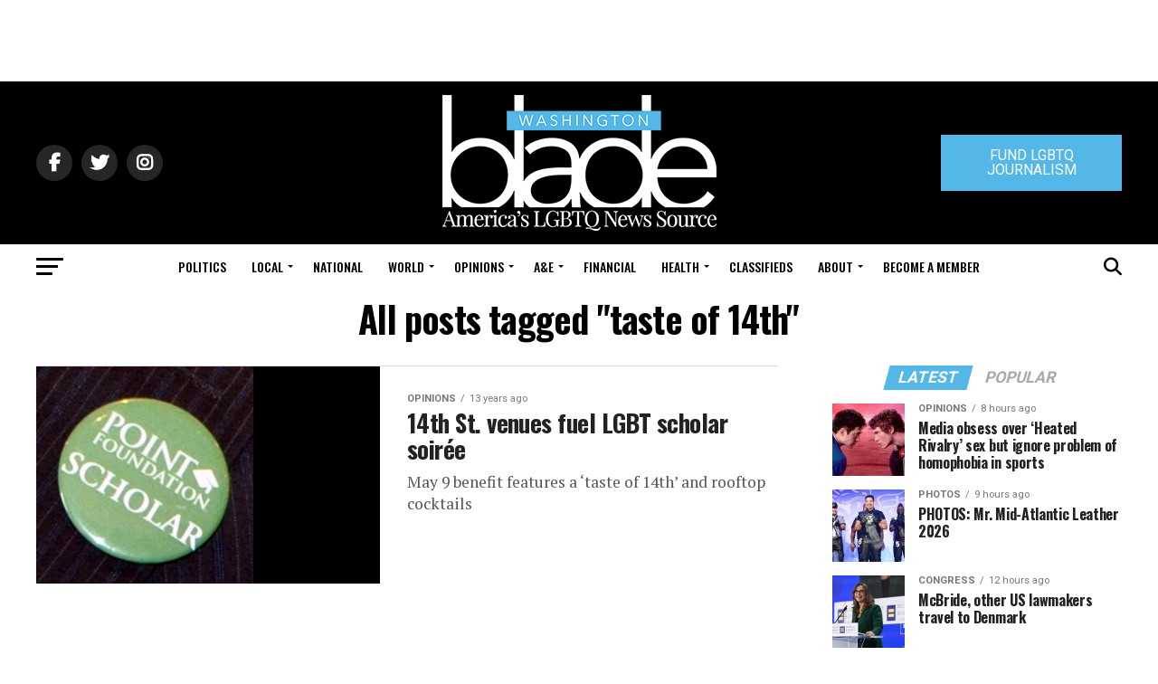

--- FILE ---
content_type: text/html; charset=UTF-8
request_url: https://www.washingtonblade.com/tag/taste-of-14th/
body_size: 70593
content:
<!DOCTYPE html>
<html lang="en-US">
<head><style>img.lazy{min-height:1px}</style><link href="https://www.washingtonblade.com/wp-content/plugins/w3-total-cache/pub/js/lazyload.min.js" as="script">
<meta charset="UTF-8" >
<meta name="viewport" id="viewport" content="width=device-width, initial-scale=1.0, maximum-scale=1.0, minimum-scale=1.0, user-scalable=no" />
<link rel="pingback" href="https://www.washingtonblade.com/xmlrpc.php" />
<meta property="og:description" content="America&#039;s Leading LGBT News Source" />
<meta name='robots' content='index, follow, max-image-preview:large, max-snippet:-1, max-video-preview:-1' />
	<style>img:is([sizes="auto" i], [sizes^="auto," i]) { contain-intrinsic-size: 3000px 1500px }</style>
	
	<!-- This site is optimized with the Yoast SEO Premium plugin v26.6 (Yoast SEO v26.6) - https://yoast.com/wordpress/plugins/seo/ -->
	<title>taste of 14th Archives - Washington Blade: LGBTQ News, Politics, LGBTQ Rights, Gay News</title>
	<link rel="canonical" href="https://www.washingtonblade.com/tag/taste-of-14th/" />
	<meta property="og:locale" content="en_US" />
	<meta property="og:type" content="article" />
	<meta property="og:title" content="taste of 14th Archives" />
	<meta property="og:url" content="https://www.washingtonblade.com/tag/taste-of-14th/" />
	<meta property="og:site_name" content="Washington Blade: LGBTQ News, Politics, LGBTQ Rights, Gay News" />
	<meta name="twitter:card" content="summary_large_image" />
	<meta name="twitter:site" content="@WashBlade" />
	<script type="application/ld+json" class="yoast-schema-graph">{"@context":"https://schema.org","@graph":[{"@type":"CollectionPage","@id":"https://www.washingtonblade.com/tag/taste-of-14th/","url":"https://www.washingtonblade.com/tag/taste-of-14th/","name":"taste of 14th Archives - Washington Blade: LGBTQ News, Politics, LGBTQ Rights, Gay News","isPartOf":{"@id":"https://www.washingtonblade.com/#website"},"primaryImageOfPage":{"@id":"https://www.washingtonblade.com/tag/taste-of-14th/#primaryimage"},"image":{"@id":"https://www.washingtonblade.com/tag/taste-of-14th/#primaryimage"},"thumbnailUrl":"https://www.washingtonblade.com/content/files/2012/04/Point_Foundation_thumb_c_Washington_Blade_by_Michael_Key.jpg","breadcrumb":{"@id":"https://www.washingtonblade.com/tag/taste-of-14th/#breadcrumb"},"inLanguage":"en-US"},{"@type":"ImageObject","inLanguage":"en-US","@id":"https://www.washingtonblade.com/tag/taste-of-14th/#primaryimage","url":"https://www.washingtonblade.com/content/files/2012/04/Point_Foundation_thumb_c_Washington_Blade_by_Michael_Key.jpg","contentUrl":"https://www.washingtonblade.com/content/files/2012/04/Point_Foundation_thumb_c_Washington_Blade_by_Michael_Key.jpg","width":404,"height":404},{"@type":"BreadcrumbList","@id":"https://www.washingtonblade.com/tag/taste-of-14th/#breadcrumb","itemListElement":[{"@type":"ListItem","position":1,"name":"Home","item":"https://www.washingtonblade.com/"},{"@type":"ListItem","position":2,"name":"taste of 14th"}]},{"@type":"WebSite","@id":"https://www.washingtonblade.com/#website","url":"https://www.washingtonblade.com/","name":"Washington Blade: LGBTQ News, Politics, LGBTQ Rights, Gay News","description":"America&#039;s Leading LGBT News Source","publisher":{"@id":"https://www.washingtonblade.com/#organization"},"potentialAction":[{"@type":"SearchAction","target":{"@type":"EntryPoint","urlTemplate":"https://www.washingtonblade.com/?s={search_term_string}"},"query-input":{"@type":"PropertyValueSpecification","valueRequired":true,"valueName":"search_term_string"}}],"inLanguage":"en-US"},{"@type":"Organization","@id":"https://www.washingtonblade.com/#organization","name":"Washington Blade","url":"https://www.washingtonblade.com/","logo":{"@type":"ImageObject","inLanguage":"en-US","@id":"https://www.washingtonblade.com/#/schema/logo/image/","url":"https://www.washingtonblade.com/content/files/2023/01/Wash_Blade_logo.svg_.png","contentUrl":"https://www.washingtonblade.com/content/files/2023/01/Wash_Blade_logo.svg_.png","width":1200,"height":484,"caption":"Washington Blade"},"image":{"@id":"https://www.washingtonblade.com/#/schema/logo/image/"},"sameAs":["http://www.facebook.com/WashingtonBlade","https://x.com/WashBlade"]}]}</script>
	<!-- / Yoast SEO Premium plugin. -->


<link rel='dns-prefetch' href='//www.washingtonblade.com' />
<link rel='dns-prefetch' href='//a.omappapi.com' />
<link rel='dns-prefetch' href='//ajax.googleapis.com' />
<link rel='dns-prefetch' href='//fonts.googleapis.com' />
<link rel='dns-prefetch' href='//use.fontawesome.com' />
<link rel="alternate" type="application/rss+xml" title="Washington Blade: LGBTQ News, Politics, LGBTQ Rights, Gay News &raquo; Feed" href="https://www.washingtonblade.com/feed/" />
<link rel="alternate" type="application/rss+xml" title="Washington Blade: LGBTQ News, Politics, LGBTQ Rights, Gay News &raquo; taste of 14th Tag Feed" href="https://www.washingtonblade.com/tag/taste-of-14th/feed/" />
		<!-- This site uses the Google Analytics by MonsterInsights plugin v9.11.1 - Using Analytics tracking - https://www.monsterinsights.com/ -->
							<script src="//www.googletagmanager.com/gtag/js?id=G-P7FZL7YVN0"  data-cfasync="false" data-wpfc-render="false" type="text/javascript" async></script>
			<script data-cfasync="false" data-wpfc-render="false" type="text/javascript">
				var mi_version = '9.11.1';
				var mi_track_user = true;
				var mi_no_track_reason = '';
								var MonsterInsightsDefaultLocations = {"page_location":"https:\/\/www.washingtonblade.com\/tag\/taste-of-14th\/"};
								if ( typeof MonsterInsightsPrivacyGuardFilter === 'function' ) {
					var MonsterInsightsLocations = (typeof MonsterInsightsExcludeQuery === 'object') ? MonsterInsightsPrivacyGuardFilter( MonsterInsightsExcludeQuery ) : MonsterInsightsPrivacyGuardFilter( MonsterInsightsDefaultLocations );
				} else {
					var MonsterInsightsLocations = (typeof MonsterInsightsExcludeQuery === 'object') ? MonsterInsightsExcludeQuery : MonsterInsightsDefaultLocations;
				}

								var disableStrs = [
										'ga-disable-G-P7FZL7YVN0',
									];

				/* Function to detect opted out users */
				function __gtagTrackerIsOptedOut() {
					for (var index = 0; index < disableStrs.length; index++) {
						if (document.cookie.indexOf(disableStrs[index] + '=true') > -1) {
							return true;
						}
					}

					return false;
				}

				/* Disable tracking if the opt-out cookie exists. */
				if (__gtagTrackerIsOptedOut()) {
					for (var index = 0; index < disableStrs.length; index++) {
						window[disableStrs[index]] = true;
					}
				}

				/* Opt-out function */
				function __gtagTrackerOptout() {
					for (var index = 0; index < disableStrs.length; index++) {
						document.cookie = disableStrs[index] + '=true; expires=Thu, 31 Dec 2099 23:59:59 UTC; path=/';
						window[disableStrs[index]] = true;
					}
				}

				if ('undefined' === typeof gaOptout) {
					function gaOptout() {
						__gtagTrackerOptout();
					}
				}
								window.dataLayer = window.dataLayer || [];

				window.MonsterInsightsDualTracker = {
					helpers: {},
					trackers: {},
				};
				if (mi_track_user) {
					function __gtagDataLayer() {
						dataLayer.push(arguments);
					}

					function __gtagTracker(type, name, parameters) {
						if (!parameters) {
							parameters = {};
						}

						if (parameters.send_to) {
							__gtagDataLayer.apply(null, arguments);
							return;
						}

						if (type === 'event') {
														parameters.send_to = monsterinsights_frontend.v4_id;
							var hookName = name;
							if (typeof parameters['event_category'] !== 'undefined') {
								hookName = parameters['event_category'] + ':' + name;
							}

							if (typeof MonsterInsightsDualTracker.trackers[hookName] !== 'undefined') {
								MonsterInsightsDualTracker.trackers[hookName](parameters);
							} else {
								__gtagDataLayer('event', name, parameters);
							}
							
						} else {
							__gtagDataLayer.apply(null, arguments);
						}
					}

					__gtagTracker('js', new Date());
					__gtagTracker('set', {
						'developer_id.dZGIzZG': true,
											});
					if ( MonsterInsightsLocations.page_location ) {
						__gtagTracker('set', MonsterInsightsLocations);
					}
										__gtagTracker('config', 'G-P7FZL7YVN0', {"forceSSL":"true","link_attribution":"true"} );
										window.gtag = __gtagTracker;										(function () {
						/* https://developers.google.com/analytics/devguides/collection/analyticsjs/ */
						/* ga and __gaTracker compatibility shim. */
						var noopfn = function () {
							return null;
						};
						var newtracker = function () {
							return new Tracker();
						};
						var Tracker = function () {
							return null;
						};
						var p = Tracker.prototype;
						p.get = noopfn;
						p.set = noopfn;
						p.send = function () {
							var args = Array.prototype.slice.call(arguments);
							args.unshift('send');
							__gaTracker.apply(null, args);
						};
						var __gaTracker = function () {
							var len = arguments.length;
							if (len === 0) {
								return;
							}
							var f = arguments[len - 1];
							if (typeof f !== 'object' || f === null || typeof f.hitCallback !== 'function') {
								if ('send' === arguments[0]) {
									var hitConverted, hitObject = false, action;
									if ('event' === arguments[1]) {
										if ('undefined' !== typeof arguments[3]) {
											hitObject = {
												'eventAction': arguments[3],
												'eventCategory': arguments[2],
												'eventLabel': arguments[4],
												'value': arguments[5] ? arguments[5] : 1,
											}
										}
									}
									if ('pageview' === arguments[1]) {
										if ('undefined' !== typeof arguments[2]) {
											hitObject = {
												'eventAction': 'page_view',
												'page_path': arguments[2],
											}
										}
									}
									if (typeof arguments[2] === 'object') {
										hitObject = arguments[2];
									}
									if (typeof arguments[5] === 'object') {
										Object.assign(hitObject, arguments[5]);
									}
									if ('undefined' !== typeof arguments[1].hitType) {
										hitObject = arguments[1];
										if ('pageview' === hitObject.hitType) {
											hitObject.eventAction = 'page_view';
										}
									}
									if (hitObject) {
										action = 'timing' === arguments[1].hitType ? 'timing_complete' : hitObject.eventAction;
										hitConverted = mapArgs(hitObject);
										__gtagTracker('event', action, hitConverted);
									}
								}
								return;
							}

							function mapArgs(args) {
								var arg, hit = {};
								var gaMap = {
									'eventCategory': 'event_category',
									'eventAction': 'event_action',
									'eventLabel': 'event_label',
									'eventValue': 'event_value',
									'nonInteraction': 'non_interaction',
									'timingCategory': 'event_category',
									'timingVar': 'name',
									'timingValue': 'value',
									'timingLabel': 'event_label',
									'page': 'page_path',
									'location': 'page_location',
									'title': 'page_title',
									'referrer' : 'page_referrer',
								};
								for (arg in args) {
																		if (!(!args.hasOwnProperty(arg) || !gaMap.hasOwnProperty(arg))) {
										hit[gaMap[arg]] = args[arg];
									} else {
										hit[arg] = args[arg];
									}
								}
								return hit;
							}

							try {
								f.hitCallback();
							} catch (ex) {
							}
						};
						__gaTracker.create = newtracker;
						__gaTracker.getByName = newtracker;
						__gaTracker.getAll = function () {
							return [];
						};
						__gaTracker.remove = noopfn;
						__gaTracker.loaded = true;
						window['__gaTracker'] = __gaTracker;
					})();
									} else {
										console.log("");
					(function () {
						function __gtagTracker() {
							return null;
						}

						window['__gtagTracker'] = __gtagTracker;
						window['gtag'] = __gtagTracker;
					})();
									}
			</script>
							<!-- / Google Analytics by MonsterInsights -->
		<script type="text/javascript">
/* <![CDATA[ */
window._wpemojiSettings = {"baseUrl":"https:\/\/s.w.org\/images\/core\/emoji\/15.0.3\/72x72\/","ext":".png","svgUrl":"https:\/\/s.w.org\/images\/core\/emoji\/15.0.3\/svg\/","svgExt":".svg","source":{"concatemoji":"https:\/\/www.washingtonblade.com\/wp-includes\/js\/wp-emoji-release.min.js?ver=0e9a796132b7fdc66260b7a806f74e4c"}};
/*! This file is auto-generated */
!function(i,n){var o,s,e;function c(e){try{var t={supportTests:e,timestamp:(new Date).valueOf()};sessionStorage.setItem(o,JSON.stringify(t))}catch(e){}}function p(e,t,n){e.clearRect(0,0,e.canvas.width,e.canvas.height),e.fillText(t,0,0);var t=new Uint32Array(e.getImageData(0,0,e.canvas.width,e.canvas.height).data),r=(e.clearRect(0,0,e.canvas.width,e.canvas.height),e.fillText(n,0,0),new Uint32Array(e.getImageData(0,0,e.canvas.width,e.canvas.height).data));return t.every(function(e,t){return e===r[t]})}function u(e,t,n){switch(t){case"flag":return n(e,"\ud83c\udff3\ufe0f\u200d\u26a7\ufe0f","\ud83c\udff3\ufe0f\u200b\u26a7\ufe0f")?!1:!n(e,"\ud83c\uddfa\ud83c\uddf3","\ud83c\uddfa\u200b\ud83c\uddf3")&&!n(e,"\ud83c\udff4\udb40\udc67\udb40\udc62\udb40\udc65\udb40\udc6e\udb40\udc67\udb40\udc7f","\ud83c\udff4\u200b\udb40\udc67\u200b\udb40\udc62\u200b\udb40\udc65\u200b\udb40\udc6e\u200b\udb40\udc67\u200b\udb40\udc7f");case"emoji":return!n(e,"\ud83d\udc26\u200d\u2b1b","\ud83d\udc26\u200b\u2b1b")}return!1}function f(e,t,n){var r="undefined"!=typeof WorkerGlobalScope&&self instanceof WorkerGlobalScope?new OffscreenCanvas(300,150):i.createElement("canvas"),a=r.getContext("2d",{willReadFrequently:!0}),o=(a.textBaseline="top",a.font="600 32px Arial",{});return e.forEach(function(e){o[e]=t(a,e,n)}),o}function t(e){var t=i.createElement("script");t.src=e,t.defer=!0,i.head.appendChild(t)}"undefined"!=typeof Promise&&(o="wpEmojiSettingsSupports",s=["flag","emoji"],n.supports={everything:!0,everythingExceptFlag:!0},e=new Promise(function(e){i.addEventListener("DOMContentLoaded",e,{once:!0})}),new Promise(function(t){var n=function(){try{var e=JSON.parse(sessionStorage.getItem(o));if("object"==typeof e&&"number"==typeof e.timestamp&&(new Date).valueOf()<e.timestamp+604800&&"object"==typeof e.supportTests)return e.supportTests}catch(e){}return null}();if(!n){if("undefined"!=typeof Worker&&"undefined"!=typeof OffscreenCanvas&&"undefined"!=typeof URL&&URL.createObjectURL&&"undefined"!=typeof Blob)try{var e="postMessage("+f.toString()+"("+[JSON.stringify(s),u.toString(),p.toString()].join(",")+"));",r=new Blob([e],{type:"text/javascript"}),a=new Worker(URL.createObjectURL(r),{name:"wpTestEmojiSupports"});return void(a.onmessage=function(e){c(n=e.data),a.terminate(),t(n)})}catch(e){}c(n=f(s,u,p))}t(n)}).then(function(e){for(var t in e)n.supports[t]=e[t],n.supports.everything=n.supports.everything&&n.supports[t],"flag"!==t&&(n.supports.everythingExceptFlag=n.supports.everythingExceptFlag&&n.supports[t]);n.supports.everythingExceptFlag=n.supports.everythingExceptFlag&&!n.supports.flag,n.DOMReady=!1,n.readyCallback=function(){n.DOMReady=!0}}).then(function(){return e}).then(function(){var e;n.supports.everything||(n.readyCallback(),(e=n.source||{}).concatemoji?t(e.concatemoji):e.wpemoji&&e.twemoji&&(t(e.twemoji),t(e.wpemoji)))}))}((window,document),window._wpemojiSettings);
/* ]]> */
</script>
<style id='wp-emoji-styles-inline-css' type='text/css'>

	img.wp-smiley, img.emoji {
		display: inline !important;
		border: none !important;
		box-shadow: none !important;
		height: 1em !important;
		width: 1em !important;
		margin: 0 0.07em !important;
		vertical-align: -0.1em !important;
		background: none !important;
		padding: 0 !important;
	}
</style>
<link rel='stylesheet' id='wp-block-library-css' href='https://www.washingtonblade.com/wp-includes/css/dist/block-library/style.min.css?ver=0e9a796132b7fdc66260b7a806f74e4c' type='text/css' media='all' />
<link rel='stylesheet' id='convertkit-broadcasts-css' href='https://www.washingtonblade.com/wp-content/plugins/convertkit/resources/frontend/css/broadcasts.css?ver=3.1.3' type='text/css' media='all' />
<link rel='stylesheet' id='convertkit-button-css' href='https://www.washingtonblade.com/wp-content/plugins/convertkit/resources/frontend/css/button.css?ver=3.1.3' type='text/css' media='all' />
<link rel='stylesheet' id='convertkit-form-css' href='https://www.washingtonblade.com/wp-content/plugins/convertkit/resources/frontend/css/form.css?ver=3.1.3' type='text/css' media='all' />
<link rel='stylesheet' id='convertkit-form-builder-field-css' href='https://www.washingtonblade.com/wp-content/plugins/convertkit/resources/frontend/css/form-builder.css?ver=3.1.3' type='text/css' media='all' />
<link rel='stylesheet' id='convertkit-form-builder-css' href='https://www.washingtonblade.com/wp-content/plugins/convertkit/resources/frontend/css/form-builder.css?ver=3.1.3' type='text/css' media='all' />
<style id='classic-theme-styles-inline-css' type='text/css'>
/*! This file is auto-generated */
.wp-block-button__link{color:#fff;background-color:#32373c;border-radius:9999px;box-shadow:none;text-decoration:none;padding:calc(.667em + 2px) calc(1.333em + 2px);font-size:1.125em}.wp-block-file__button{background:#32373c;color:#fff;text-decoration:none}
</style>
<style id='global-styles-inline-css' type='text/css'>
:root{--wp--preset--aspect-ratio--square: 1;--wp--preset--aspect-ratio--4-3: 4/3;--wp--preset--aspect-ratio--3-4: 3/4;--wp--preset--aspect-ratio--3-2: 3/2;--wp--preset--aspect-ratio--2-3: 2/3;--wp--preset--aspect-ratio--16-9: 16/9;--wp--preset--aspect-ratio--9-16: 9/16;--wp--preset--color--black: #000000;--wp--preset--color--cyan-bluish-gray: #abb8c3;--wp--preset--color--white: #ffffff;--wp--preset--color--pale-pink: #f78da7;--wp--preset--color--vivid-red: #cf2e2e;--wp--preset--color--luminous-vivid-orange: #ff6900;--wp--preset--color--luminous-vivid-amber: #fcb900;--wp--preset--color--light-green-cyan: #7bdcb5;--wp--preset--color--vivid-green-cyan: #00d084;--wp--preset--color--pale-cyan-blue: #8ed1fc;--wp--preset--color--vivid-cyan-blue: #0693e3;--wp--preset--color--vivid-purple: #9b51e0;--wp--preset--color--: #444;--wp--preset--gradient--vivid-cyan-blue-to-vivid-purple: linear-gradient(135deg,rgba(6,147,227,1) 0%,rgb(155,81,224) 100%);--wp--preset--gradient--light-green-cyan-to-vivid-green-cyan: linear-gradient(135deg,rgb(122,220,180) 0%,rgb(0,208,130) 100%);--wp--preset--gradient--luminous-vivid-amber-to-luminous-vivid-orange: linear-gradient(135deg,rgba(252,185,0,1) 0%,rgba(255,105,0,1) 100%);--wp--preset--gradient--luminous-vivid-orange-to-vivid-red: linear-gradient(135deg,rgba(255,105,0,1) 0%,rgb(207,46,46) 100%);--wp--preset--gradient--very-light-gray-to-cyan-bluish-gray: linear-gradient(135deg,rgb(238,238,238) 0%,rgb(169,184,195) 100%);--wp--preset--gradient--cool-to-warm-spectrum: linear-gradient(135deg,rgb(74,234,220) 0%,rgb(151,120,209) 20%,rgb(207,42,186) 40%,rgb(238,44,130) 60%,rgb(251,105,98) 80%,rgb(254,248,76) 100%);--wp--preset--gradient--blush-light-purple: linear-gradient(135deg,rgb(255,206,236) 0%,rgb(152,150,240) 100%);--wp--preset--gradient--blush-bordeaux: linear-gradient(135deg,rgb(254,205,165) 0%,rgb(254,45,45) 50%,rgb(107,0,62) 100%);--wp--preset--gradient--luminous-dusk: linear-gradient(135deg,rgb(255,203,112) 0%,rgb(199,81,192) 50%,rgb(65,88,208) 100%);--wp--preset--gradient--pale-ocean: linear-gradient(135deg,rgb(255,245,203) 0%,rgb(182,227,212) 50%,rgb(51,167,181) 100%);--wp--preset--gradient--electric-grass: linear-gradient(135deg,rgb(202,248,128) 0%,rgb(113,206,126) 100%);--wp--preset--gradient--midnight: linear-gradient(135deg,rgb(2,3,129) 0%,rgb(40,116,252) 100%);--wp--preset--font-size--small: 13px;--wp--preset--font-size--medium: 20px;--wp--preset--font-size--large: 36px;--wp--preset--font-size--x-large: 42px;--wp--preset--spacing--20: 0.44rem;--wp--preset--spacing--30: 0.67rem;--wp--preset--spacing--40: 1rem;--wp--preset--spacing--50: 1.5rem;--wp--preset--spacing--60: 2.25rem;--wp--preset--spacing--70: 3.38rem;--wp--preset--spacing--80: 5.06rem;--wp--preset--shadow--natural: 6px 6px 9px rgba(0, 0, 0, 0.2);--wp--preset--shadow--deep: 12px 12px 50px rgba(0, 0, 0, 0.4);--wp--preset--shadow--sharp: 6px 6px 0px rgba(0, 0, 0, 0.2);--wp--preset--shadow--outlined: 6px 6px 0px -3px rgba(255, 255, 255, 1), 6px 6px rgba(0, 0, 0, 1);--wp--preset--shadow--crisp: 6px 6px 0px rgba(0, 0, 0, 1);}:where(.is-layout-flex){gap: 0.5em;}:where(.is-layout-grid){gap: 0.5em;}body .is-layout-flex{display: flex;}.is-layout-flex{flex-wrap: wrap;align-items: center;}.is-layout-flex > :is(*, div){margin: 0;}body .is-layout-grid{display: grid;}.is-layout-grid > :is(*, div){margin: 0;}:where(.wp-block-columns.is-layout-flex){gap: 2em;}:where(.wp-block-columns.is-layout-grid){gap: 2em;}:where(.wp-block-post-template.is-layout-flex){gap: 1.25em;}:where(.wp-block-post-template.is-layout-grid){gap: 1.25em;}.has-black-color{color: var(--wp--preset--color--black) !important;}.has-cyan-bluish-gray-color{color: var(--wp--preset--color--cyan-bluish-gray) !important;}.has-white-color{color: var(--wp--preset--color--white) !important;}.has-pale-pink-color{color: var(--wp--preset--color--pale-pink) !important;}.has-vivid-red-color{color: var(--wp--preset--color--vivid-red) !important;}.has-luminous-vivid-orange-color{color: var(--wp--preset--color--luminous-vivid-orange) !important;}.has-luminous-vivid-amber-color{color: var(--wp--preset--color--luminous-vivid-amber) !important;}.has-light-green-cyan-color{color: var(--wp--preset--color--light-green-cyan) !important;}.has-vivid-green-cyan-color{color: var(--wp--preset--color--vivid-green-cyan) !important;}.has-pale-cyan-blue-color{color: var(--wp--preset--color--pale-cyan-blue) !important;}.has-vivid-cyan-blue-color{color: var(--wp--preset--color--vivid-cyan-blue) !important;}.has-vivid-purple-color{color: var(--wp--preset--color--vivid-purple) !important;}.has-black-background-color{background-color: var(--wp--preset--color--black) !important;}.has-cyan-bluish-gray-background-color{background-color: var(--wp--preset--color--cyan-bluish-gray) !important;}.has-white-background-color{background-color: var(--wp--preset--color--white) !important;}.has-pale-pink-background-color{background-color: var(--wp--preset--color--pale-pink) !important;}.has-vivid-red-background-color{background-color: var(--wp--preset--color--vivid-red) !important;}.has-luminous-vivid-orange-background-color{background-color: var(--wp--preset--color--luminous-vivid-orange) !important;}.has-luminous-vivid-amber-background-color{background-color: var(--wp--preset--color--luminous-vivid-amber) !important;}.has-light-green-cyan-background-color{background-color: var(--wp--preset--color--light-green-cyan) !important;}.has-vivid-green-cyan-background-color{background-color: var(--wp--preset--color--vivid-green-cyan) !important;}.has-pale-cyan-blue-background-color{background-color: var(--wp--preset--color--pale-cyan-blue) !important;}.has-vivid-cyan-blue-background-color{background-color: var(--wp--preset--color--vivid-cyan-blue) !important;}.has-vivid-purple-background-color{background-color: var(--wp--preset--color--vivid-purple) !important;}.has-black-border-color{border-color: var(--wp--preset--color--black) !important;}.has-cyan-bluish-gray-border-color{border-color: var(--wp--preset--color--cyan-bluish-gray) !important;}.has-white-border-color{border-color: var(--wp--preset--color--white) !important;}.has-pale-pink-border-color{border-color: var(--wp--preset--color--pale-pink) !important;}.has-vivid-red-border-color{border-color: var(--wp--preset--color--vivid-red) !important;}.has-luminous-vivid-orange-border-color{border-color: var(--wp--preset--color--luminous-vivid-orange) !important;}.has-luminous-vivid-amber-border-color{border-color: var(--wp--preset--color--luminous-vivid-amber) !important;}.has-light-green-cyan-border-color{border-color: var(--wp--preset--color--light-green-cyan) !important;}.has-vivid-green-cyan-border-color{border-color: var(--wp--preset--color--vivid-green-cyan) !important;}.has-pale-cyan-blue-border-color{border-color: var(--wp--preset--color--pale-cyan-blue) !important;}.has-vivid-cyan-blue-border-color{border-color: var(--wp--preset--color--vivid-cyan-blue) !important;}.has-vivid-purple-border-color{border-color: var(--wp--preset--color--vivid-purple) !important;}.has-vivid-cyan-blue-to-vivid-purple-gradient-background{background: var(--wp--preset--gradient--vivid-cyan-blue-to-vivid-purple) !important;}.has-light-green-cyan-to-vivid-green-cyan-gradient-background{background: var(--wp--preset--gradient--light-green-cyan-to-vivid-green-cyan) !important;}.has-luminous-vivid-amber-to-luminous-vivid-orange-gradient-background{background: var(--wp--preset--gradient--luminous-vivid-amber-to-luminous-vivid-orange) !important;}.has-luminous-vivid-orange-to-vivid-red-gradient-background{background: var(--wp--preset--gradient--luminous-vivid-orange-to-vivid-red) !important;}.has-very-light-gray-to-cyan-bluish-gray-gradient-background{background: var(--wp--preset--gradient--very-light-gray-to-cyan-bluish-gray) !important;}.has-cool-to-warm-spectrum-gradient-background{background: var(--wp--preset--gradient--cool-to-warm-spectrum) !important;}.has-blush-light-purple-gradient-background{background: var(--wp--preset--gradient--blush-light-purple) !important;}.has-blush-bordeaux-gradient-background{background: var(--wp--preset--gradient--blush-bordeaux) !important;}.has-luminous-dusk-gradient-background{background: var(--wp--preset--gradient--luminous-dusk) !important;}.has-pale-ocean-gradient-background{background: var(--wp--preset--gradient--pale-ocean) !important;}.has-electric-grass-gradient-background{background: var(--wp--preset--gradient--electric-grass) !important;}.has-midnight-gradient-background{background: var(--wp--preset--gradient--midnight) !important;}.has-small-font-size{font-size: var(--wp--preset--font-size--small) !important;}.has-medium-font-size{font-size: var(--wp--preset--font-size--medium) !important;}.has-large-font-size{font-size: var(--wp--preset--font-size--large) !important;}.has-x-large-font-size{font-size: var(--wp--preset--font-size--x-large) !important;}
:where(.wp-block-post-template.is-layout-flex){gap: 1.25em;}:where(.wp-block-post-template.is-layout-grid){gap: 1.25em;}
:where(.wp-block-columns.is-layout-flex){gap: 2em;}:where(.wp-block-columns.is-layout-grid){gap: 2em;}
:root :where(.wp-block-pullquote){font-size: 1.5em;line-height: 1.6;}
</style>
<link rel='stylesheet' id='ql-jquery-ui-css' href='//ajax.googleapis.com/ajax/libs/jqueryui/1.12.1/themes/smoothness/jquery-ui.css?ver=0e9a796132b7fdc66260b7a806f74e4c' type='text/css' media='all' />
<link rel='stylesheet' id='mvp-custom-style-css' href='https://www.washingtonblade.com/wp-content/themes/zox-news/style.css?ver=0e9a796132b7fdc66260b7a806f74e4c' type='text/css' media='all' />
<style id='mvp-custom-style-inline-css' type='text/css'>


#mvp-wallpaper {
	background: url() no-repeat 50% 0;
	}

#mvp-foot-copy a {
	color: #53b7e8;
	}

#mvp-content-main p a,
.mvp-post-add-main p a {
	box-shadow: inset 0 -4px 0 #53b7e8;
	}

#mvp-content-main p a:hover,
.mvp-post-add-main p a:hover {
	background: #53b7e8;
	}

a,
a:visited,
.post-info-name a,
.woocommerce .woocommerce-breadcrumb a {
	color: #53b7e8;
	}

#mvp-side-wrap a:hover {
	color: #53b7e8;
	}

.mvp-fly-top:hover,
.mvp-vid-box-wrap,
ul.mvp-soc-mob-list li.mvp-soc-mob-com {
	background: #53b7e8;
	}

nav.mvp-fly-nav-menu ul li.menu-item-has-children:after,
.mvp-feat1-left-wrap span.mvp-cd-cat,
.mvp-widget-feat1-top-story span.mvp-cd-cat,
.mvp-widget-feat2-left-cont span.mvp-cd-cat,
.mvp-widget-dark-feat span.mvp-cd-cat,
.mvp-widget-dark-sub span.mvp-cd-cat,
.mvp-vid-wide-text span.mvp-cd-cat,
.mvp-feat2-top-text span.mvp-cd-cat,
.mvp-feat3-main-story span.mvp-cd-cat,
.mvp-feat3-sub-text span.mvp-cd-cat,
.mvp-feat4-main-text span.mvp-cd-cat,
.woocommerce-message:before,
.woocommerce-info:before,
.woocommerce-message:before {
	color: #53b7e8;
	}

#searchform input,
.mvp-authors-name {
	border-bottom: 1px solid #53b7e8;
	}

.mvp-fly-top:hover {
	border-top: 1px solid #53b7e8;
	border-left: 1px solid #53b7e8;
	border-bottom: 1px solid #53b7e8;
	}

.woocommerce .widget_price_filter .ui-slider .ui-slider-handle,
.woocommerce #respond input#submit.alt,
.woocommerce a.button.alt,
.woocommerce button.button.alt,
.woocommerce input.button.alt,
.woocommerce #respond input#submit.alt:hover,
.woocommerce a.button.alt:hover,
.woocommerce button.button.alt:hover,
.woocommerce input.button.alt:hover {
	background-color: #53b7e8;
	}

.woocommerce-error,
.woocommerce-info,
.woocommerce-message {
	border-top-color: #53b7e8;
	}

ul.mvp-feat1-list-buts li.active span.mvp-feat1-list-but,
span.mvp-widget-home-title,
span.mvp-post-cat,
span.mvp-feat1-pop-head {
	background: #53b7e8;
	}

.woocommerce span.onsale {
	background-color: #53b7e8;
	}

.mvp-widget-feat2-side-more-but,
.woocommerce .star-rating span:before,
span.mvp-prev-next-label,
.mvp-cat-date-wrap .sticky {
	color: #53b7e8 !important;
	}

#mvp-main-nav-top,
#mvp-fly-wrap,
.mvp-soc-mob-right,
#mvp-main-nav-small-cont {
	background: #000000;
	}

#mvp-main-nav-small .mvp-fly-but-wrap span,
#mvp-main-nav-small .mvp-search-but-wrap span,
.mvp-nav-top-left .mvp-fly-but-wrap span,
#mvp-fly-wrap .mvp-fly-but-wrap span {
	background: #555555;
	}

.mvp-nav-top-right .mvp-nav-search-but,
span.mvp-fly-soc-head,
.mvp-soc-mob-right i,
#mvp-main-nav-small span.mvp-nav-search-but,
#mvp-main-nav-small .mvp-nav-menu ul li a  {
	color: #555555;
	}

#mvp-main-nav-small .mvp-nav-menu ul li.menu-item-has-children a:after {
	border-color: #555555 transparent transparent transparent;
	}

#mvp-nav-top-wrap span.mvp-nav-search-but:hover,
#mvp-main-nav-small span.mvp-nav-search-but:hover {
	color: #53b7e8;
	}

#mvp-nav-top-wrap .mvp-fly-but-wrap:hover span,
#mvp-main-nav-small .mvp-fly-but-wrap:hover span,
span.mvp-woo-cart-num:hover {
	background: #53b7e8;
	}

#mvp-main-nav-bot-cont {
	background: #ffffff;
	}

#mvp-nav-bot-wrap .mvp-fly-but-wrap span,
#mvp-nav-bot-wrap .mvp-search-but-wrap span {
	background: #000000;
	}

#mvp-nav-bot-wrap span.mvp-nav-search-but,
#mvp-nav-bot-wrap .mvp-nav-menu ul li a {
	color: #000000;
	}

#mvp-nav-bot-wrap .mvp-nav-menu ul li.menu-item-has-children a:after {
	border-color: #000000 transparent transparent transparent;
	}

.mvp-nav-menu ul li:hover a {
	border-bottom: 5px solid #53b7e8;
	}

#mvp-nav-bot-wrap .mvp-fly-but-wrap:hover span {
	background: #53b7e8;
	}

#mvp-nav-bot-wrap span.mvp-nav-search-but:hover {
	color: #53b7e8;
	}

body,
.mvp-feat1-feat-text p,
.mvp-feat2-top-text p,
.mvp-feat3-main-text p,
.mvp-feat3-sub-text p,
#searchform input,
.mvp-author-info-text,
span.mvp-post-excerpt,
.mvp-nav-menu ul li ul.sub-menu li a,
nav.mvp-fly-nav-menu ul li a,
.mvp-ad-label,
span.mvp-feat-caption,
.mvp-post-tags a,
.mvp-post-tags a:visited,
span.mvp-author-box-name a,
#mvp-author-box-text p,
.mvp-post-gallery-text p,
ul.mvp-soc-mob-list li span,
#comments,
h3#reply-title,
h2.comments,
#mvp-foot-copy p,
span.mvp-fly-soc-head,
.mvp-post-tags-header,
span.mvp-prev-next-label,
span.mvp-post-add-link-but,
#mvp-comments-button a,
#mvp-comments-button span.mvp-comment-but-text,
.woocommerce ul.product_list_widget span.product-title,
.woocommerce ul.product_list_widget li a,
.woocommerce #reviews #comments ol.commentlist li .comment-text p.meta,
.woocommerce div.product p.price,
.woocommerce div.product p.price ins,
.woocommerce div.product p.price del,
.woocommerce ul.products li.product .price del,
.woocommerce ul.products li.product .price ins,
.woocommerce ul.products li.product .price,
.woocommerce #respond input#submit,
.woocommerce a.button,
.woocommerce button.button,
.woocommerce input.button,
.woocommerce .widget_price_filter .price_slider_amount .button,
.woocommerce span.onsale,
.woocommerce-review-link,
#woo-content p.woocommerce-result-count,
.woocommerce div.product .woocommerce-tabs ul.tabs li a,
a.mvp-inf-more-but,
span.mvp-cont-read-but,
span.mvp-cd-cat,
span.mvp-cd-date,
.mvp-feat4-main-text p,
span.mvp-woo-cart-num,
span.mvp-widget-home-title2,
.wp-caption,
#mvp-content-main p.wp-caption-text,
.gallery-caption,
.mvp-post-add-main p.wp-caption-text,
#bbpress-forums,
#bbpress-forums p,
.protected-post-form input,
#mvp-feat6-text p {
	font-family: 'Roboto', sans-serif;
	}

.mvp-blog-story-text p,
span.mvp-author-page-desc,
#mvp-404 p,
.mvp-widget-feat1-bot-text p,
.mvp-widget-feat2-left-text p,
.mvp-flex-story-text p,
.mvp-search-text p,
#mvp-content-main p,
.mvp-post-add-main p,
#mvp-content-main ul li,
#mvp-content-main ol li,
.rwp-summary,
.rwp-u-review__comment,
.mvp-feat5-mid-main-text p,
.mvp-feat5-small-main-text p,
#mvp-content-main .wp-block-button__link,
.wp-block-audio figcaption,
.wp-block-video figcaption,
.wp-block-embed figcaption,
.wp-block-verse pre,
pre.wp-block-verse {
	font-family: 'PT Serif', sans-serif;
	}

.mvp-nav-menu ul li a,
#mvp-foot-menu ul li a {
	font-family: 'Oswald', sans-serif;
	}


.mvp-feat1-sub-text h2,
.mvp-feat1-pop-text h2,
.mvp-feat1-list-text h2,
.mvp-widget-feat1-top-text h2,
.mvp-widget-feat1-bot-text h2,
.mvp-widget-dark-feat-text h2,
.mvp-widget-dark-sub-text h2,
.mvp-widget-feat2-left-text h2,
.mvp-widget-feat2-right-text h2,
.mvp-blog-story-text h2,
.mvp-flex-story-text h2,
.mvp-vid-wide-more-text p,
.mvp-prev-next-text p,
.mvp-related-text,
.mvp-post-more-text p,
h2.mvp-authors-latest a,
.mvp-feat2-bot-text h2,
.mvp-feat3-sub-text h2,
.mvp-feat3-main-text h2,
.mvp-feat4-main-text h2,
.mvp-feat5-text h2,
.mvp-feat5-mid-main-text h2,
.mvp-feat5-small-main-text h2,
.mvp-feat5-mid-sub-text h2,
#mvp-feat6-text h2,
.alp-related-posts-wrapper .alp-related-post .post-title {
	font-family: 'Oswald', sans-serif;
	}

.mvp-feat2-top-text h2,
.mvp-feat1-feat-text h2,
h1.mvp-post-title,
h1.mvp-post-title-wide,
.mvp-drop-nav-title h4,
#mvp-content-main blockquote p,
.mvp-post-add-main blockquote p,
#mvp-content-main p.has-large-font-size,
#mvp-404 h1,
#woo-content h1.page-title,
.woocommerce div.product .product_title,
.woocommerce ul.products li.product h3,
.alp-related-posts .current .post-title {
	font-family: 'Oswald', sans-serif;
	}

span.mvp-feat1-pop-head,
.mvp-feat1-pop-text:before,
span.mvp-feat1-list-but,
span.mvp-widget-home-title,
.mvp-widget-feat2-side-more,
span.mvp-post-cat,
span.mvp-page-head,
h1.mvp-author-top-head,
.mvp-authors-name,
#mvp-content-main h1,
#mvp-content-main h2,
#mvp-content-main h3,
#mvp-content-main h4,
#mvp-content-main h5,
#mvp-content-main h6,
.woocommerce .related h2,
.woocommerce div.product .woocommerce-tabs .panel h2,
.woocommerce div.product .product_title,
.mvp-feat5-side-list .mvp-feat1-list-img:after {
	font-family: 'Roboto', sans-serif;
	}

	

	.mvp-nav-links {
		display: none;
		}
		

	.alp-advert {
		display: none;
	}
	.alp-related-posts-wrapper .alp-related-posts .current {
		margin: 0 0 10px;
	}
		

 	/* Navigation logo custom height */
.mvp-nav-small .mvp-nav-top-wrap, 
.mvp-nav-small .mvp-nav-top-mid {
    height: 75px !important;
}

.mvp-nav-small {
    height: 75px !important;
}

/* You may like image
.mvp-related-img img{
    height: 150px
}
 */
.in_article_ad_container{
    width:50%;
    float:left;
}

.in_article_ad{
    width: 300px; 
    height: 250px;
    float:left;
}

.in_article_carousel{
    width:50%;
    float:right;
}

span.mvp-feat-caption {
    text-align: center;
}

.leaderboard_top_mobile, 
.in_house_banner_top_mobile,  
.inner-house-banner-bottom-mobile {
    display:none;
    visibility:hidden;
}

@media screen and (max-width: 720px){

    .in_house_banner_top,  .leaderboard_top, .inner-house-banner{
        display:none;
        visibility: hidden;
    }

.leaderboard_top_mobile,
    .in_house_banner_top_mobile,  
    .inner-house-banner-bottom-mobile{
        display:block;
        visibility:visible;
    }

    .mvp-nav-small {
       height: 30px !important;
    }

    .mvp-nav-small .mvp-nav-top-wrap, 
    .mvp-nav-small .mvp-nav-top-mid {
        height: 30px !important;
    }

.in_article_ad_container{
    width:100%;
    float:left;
    display:flex;
    justify-content: center;
    padding-bottom:10px;
}

.in_article_ad{
    width: 300px; 
    height: 250px;
    float:none;
}

.in_article_carousel{
    width:100%;
    float:none;
}

#mvp-foot-logo a img{
	width: 152px !important;
	height: 75px !important;
}

}
		
</style>
<link rel='stylesheet' id='mvp-reset-css' href='https://www.washingtonblade.com/wp-content/themes/zox-news/css/reset.css?ver=0e9a796132b7fdc66260b7a806f74e4c' type='text/css' media='all' />
<link rel='stylesheet' id='fontawesome-css' href='https://www.washingtonblade.com/wp-content/themes/zox-news/font-awesome/css/font-awesome.css?ver=0e9a796132b7fdc66260b7a806f74e4c' type='text/css' media='all' />
<link rel='stylesheet' id='mvp-fonts-css' href='//fonts.googleapis.com/css?family=Roboto%3A300%2C400%2C700%2C900%7COswald%3A400%2C700%7CAdvent+Pro%3A700%7COpen+Sans%3A700%7CAnton%3A400Oswald%3A100%2C200%2C300%2C400%2C500%2C600%2C700%2C800%2C900%7COswald%3A100%2C200%2C300%2C400%2C500%2C600%2C700%2C800%2C900%7CRoboto%3A100%2C200%2C300%2C400%2C500%2C600%2C700%2C800%2C900%7CRoboto%3A100%2C200%2C300%2C400%2C500%2C600%2C700%2C800%2C900%7CPT+Serif%3A100%2C200%2C300%2C400%2C500%2C600%2C700%2C800%2C900%7COswald%3A100%2C200%2C300%2C400%2C500%2C600%2C700%2C800%2C900%26subset%3Dlatin%2Clatin-ext%2Ccyrillic%2Ccyrillic-ext%2Cgreek-ext%2Cgreek%2Cvietnamese' type='text/css' media='all' />
<link rel='stylesheet' id='mvp-media-queries-css' href='https://www.washingtonblade.com/wp-content/themes/zox-news/css/media-queries.css?ver=0e9a796132b7fdc66260b7a806f74e4c' type='text/css' media='all' />
<link rel='stylesheet' id='awpcp-font-awesome-css' href='https://use.fontawesome.com/releases/v5.2.0/css/all.css?ver=5.2.0' type='text/css' media='all' />
<link rel='stylesheet' id='awpcp-frontend-style-css' href='https://www.washingtonblade.com/wp-content/plugins/another-wordpress-classifieds-plugin/resources/css/awpcpstyle.css?ver=4.3.5' type='text/css' media='all' />
<link rel='stylesheet' id='awpcp-featured-ads-css' href='https://www.washingtonblade.com/wp-content/plugins/awpcp-featured-ads/resources/css/frontend.css?ver=4.0.6' type='text/css' media='all' />
<link rel='stylesheet' id='ayecode-ui-css' href='https://www.washingtonblade.com/wp-content/plugins/geodirectory/vendor/ayecode/wp-ayecode-ui/assets-v5/css/ayecode-ui-compatibility.css?ver=0.2.41' type='text/css' media='all' />
<style id='ayecode-ui-inline-css' type='text/css'>
body.modal-open #wpadminbar{z-index:999}.embed-responsive-16by9 .fluid-width-video-wrapper{padding:0!important;position:initial}
</style>
<link rel='stylesheet' id='font-awesome-css' href='https://use.fontawesome.com/releases/v6.7.2/css/all.css?wpfas=true' type='text/css' media='all' />
<script type="text/javascript" src="https://www.washingtonblade.com/wp-includes/js/jquery/jquery.min.js?ver=3.7.1" id="jquery-core-js"></script>
<script type="text/javascript" id="jquery-core-js-after">
/* <![CDATA[ */
window.gdSetMap = window.gdSetMap || 'auto';window.gdLoadMap = window.gdLoadMap || '';
/* ]]> */
</script>
<script type="text/javascript" src="https://www.washingtonblade.com/wp-includes/js/jquery/jquery-migrate.min.js?ver=3.4.1" id="jquery-migrate-js"></script>
<script type="text/javascript" id="jquery-js-after">
/* <![CDATA[ */
window.gdSetMap = window.gdSetMap || 'auto';window.gdLoadMap = window.gdLoadMap || '';
/* ]]> */
</script>
<script type="text/javascript" src="https://www.washingtonblade.com/wp-content/plugins/geodirectory/vendor/ayecode/wp-ayecode-ui/assets-v5/js/bootstrap.bundle.min.js?ver=0.2.41" id="bootstrap-js-bundle-js"></script>
<script type="text/javascript" id="bootstrap-js-bundle-js-after">
/* <![CDATA[ */
function aui_init_greedy_nav(){jQuery('nav.greedy').each(function(i,obj){if(jQuery(this).hasClass("being-greedy")){return true}jQuery(this).addClass('navbar-expand');jQuery(this).off('shown.bs.tab').on('shown.bs.tab',function(e){if(jQuery(e.target).closest('.dropdown-menu').hasClass('greedy-links')){jQuery(e.target).closest('.greedy').find('.greedy-btn.dropdown').attr('aria-expanded','false');jQuery(e.target).closest('.greedy-links').removeClass('show').addClass('d-none')}});jQuery(document).off('mousemove','.greedy-btn').on('mousemove','.greedy-btn',function(e){jQuery('.dropdown-menu.greedy-links').removeClass('d-none')});var $vlinks='';var $dDownClass='';var ddItemClass='greedy-nav-item';if(jQuery(this).find('.navbar-nav').length){if(jQuery(this).find('.navbar-nav').hasClass("being-greedy")){return true}$vlinks=jQuery(this).find('.navbar-nav').addClass("being-greedy w-100").removeClass('overflow-hidden')}else if(jQuery(this).find('.nav').length){if(jQuery(this).find('.nav').hasClass("being-greedy")){return true}$vlinks=jQuery(this).find('.nav').addClass("being-greedy w-100").removeClass('overflow-hidden');$dDownClass=' mt-0 p-0 zi-5 ';ddItemClass+=' mt-0 me-0'}else{return false}jQuery($vlinks).append('<li class="nav-item list-unstyled ml-auto greedy-btn d-none dropdown"><button data-bs-toggle="collapse" class="nav-link greedy-nav-link" role="button"><i class="fas fa-ellipsis-h"></i> <span class="greedy-count badge bg-dark rounded-pill"></span></button><ul class="greedy-links dropdown-menu dropdown-menu-end '+$dDownClass+'"></ul></li>');var $hlinks=jQuery(this).find('.greedy-links');var $btn=jQuery(this).find('.greedy-btn');var numOfItems=0;var totalSpace=0;var closingTime=1000;var breakWidths=[];$vlinks.children().outerWidth(function(i,w){totalSpace+=w;numOfItems+=1;breakWidths.push(totalSpace)});var availableSpace,numOfVisibleItems,requiredSpace,buttonSpace,timer;function check(){buttonSpace=$btn.width();availableSpace=$vlinks.width()-10;numOfVisibleItems=$vlinks.children().length;requiredSpace=breakWidths[numOfVisibleItems-1];if(numOfVisibleItems>1&&requiredSpace>availableSpace){var $li=$vlinks.children().last().prev();$li.removeClass('nav-item').addClass(ddItemClass);if(!jQuery($hlinks).children().length){$li.find('.nav-link').addClass('w-100 dropdown-item rounded-0 rounded-bottom')}else{jQuery($hlinks).find('.nav-link').removeClass('rounded-top');$li.find('.nav-link').addClass('w-100 dropdown-item rounded-0 rounded-top')}$li.prependTo($hlinks);numOfVisibleItems-=1;check()}else if(availableSpace>breakWidths[numOfVisibleItems]){$hlinks.children().first().insertBefore($btn);numOfVisibleItems+=1;check()}jQuery($btn).find(".greedy-count").html(numOfItems-numOfVisibleItems);if(numOfVisibleItems===numOfItems){$btn.addClass('d-none')}else $btn.removeClass('d-none')}jQuery(window).on("resize",function(){check()});check()})}function aui_select2_locale(){var aui_select2_params={"i18n_select_state_text":"Select an option\u2026","i18n_no_matches":"No matches found","i18n_ajax_error":"Loading failed","i18n_input_too_short_1":"Please enter 1 or more characters","i18n_input_too_short_n":"Please enter %item% or more characters","i18n_input_too_long_1":"Please delete 1 character","i18n_input_too_long_n":"Please delete %item% characters","i18n_selection_too_long_1":"You can only select 1 item","i18n_selection_too_long_n":"You can only select %item% items","i18n_load_more":"Loading more results\u2026","i18n_searching":"Searching\u2026"};return{theme:"bootstrap-5",width:jQuery(this).data('width')?jQuery(this).data('width'):jQuery(this).hasClass('w-100')?'100%':'style',placeholder:jQuery(this).data('placeholder'),language:{errorLoading:function(){return aui_select2_params.i18n_searching},inputTooLong:function(args){var overChars=args.input.length-args.maximum;if(1===overChars){return aui_select2_params.i18n_input_too_long_1}return aui_select2_params.i18n_input_too_long_n.replace('%item%',overChars)},inputTooShort:function(args){var remainingChars=args.minimum-args.input.length;if(1===remainingChars){return aui_select2_params.i18n_input_too_short_1}return aui_select2_params.i18n_input_too_short_n.replace('%item%',remainingChars)},loadingMore:function(){return aui_select2_params.i18n_load_more},maximumSelected:function(args){if(args.maximum===1){return aui_select2_params.i18n_selection_too_long_1}return aui_select2_params.i18n_selection_too_long_n.replace('%item%',args.maximum)},noResults:function(){return aui_select2_params.i18n_no_matches},searching:function(){return aui_select2_params.i18n_searching}}}}function aui_init_select2(){var select2_args=jQuery.extend({},aui_select2_locale());jQuery("select.aui-select2").each(function(){if(!jQuery(this).hasClass("select2-hidden-accessible")){jQuery(this).select2(select2_args)}})}function aui_time_ago(selector){var aui_timeago_params={"prefix_ago":"","suffix_ago":" ago","prefix_after":"after ","suffix_after":"","seconds":"less than a minute","minute":"about a minute","minutes":"%d minutes","hour":"about an hour","hours":"about %d hours","day":"a day","days":"%d days","month":"about a month","months":"%d months","year":"about a year","years":"%d years"};var templates={prefix:aui_timeago_params.prefix_ago,suffix:aui_timeago_params.suffix_ago,seconds:aui_timeago_params.seconds,minute:aui_timeago_params.minute,minutes:aui_timeago_params.minutes,hour:aui_timeago_params.hour,hours:aui_timeago_params.hours,day:aui_timeago_params.day,days:aui_timeago_params.days,month:aui_timeago_params.month,months:aui_timeago_params.months,year:aui_timeago_params.year,years:aui_timeago_params.years};var template=function(t,n){return templates[t]&&templates[t].replace(/%d/i,Math.abs(Math.round(n)))};var timer=function(time){if(!time)return;time=time.replace(/\.\d+/,"");time=time.replace(/-/,"/").replace(/-/,"/");time=time.replace(/T/," ").replace(/Z/," UTC");time=time.replace(/([\+\-]\d\d)\:?(\d\d)/," $1$2");time=new Date(time*1000||time);var now=new Date();var seconds=((now.getTime()-time)*.001)>>0;var minutes=seconds/60;var hours=minutes/60;var days=hours/24;var years=days/365;return templates.prefix+(seconds<45&&template('seconds',seconds)||seconds<90&&template('minute',1)||minutes<45&&template('minutes',minutes)||minutes<90&&template('hour',1)||hours<24&&template('hours',hours)||hours<42&&template('day',1)||days<30&&template('days',days)||days<45&&template('month',1)||days<365&&template('months',days/30)||years<1.5&&template('year',1)||template('years',years))+templates.suffix};var elements=document.getElementsByClassName(selector);if(selector&&elements&&elements.length){for(var i in elements){var $el=elements[i];if(typeof $el==='object'){$el.innerHTML='<i class="far fa-clock"></i> '+timer($el.getAttribute('title')||$el.getAttribute('datetime'))}}}setTimeout(function(){aui_time_ago(selector)},60000)}function aui_init_tooltips(){jQuery('[data-bs-toggle="tooltip"]').tooltip();jQuery('[data-bs-toggle="popover"]').popover();jQuery('[data-bs-toggle="popover-html"]').popover({html:true,sanitize:false});jQuery('[data-bs-toggle="popover"],[data-bs-toggle="popover-html"]').on('inserted.bs.popover',function(){jQuery('body > .popover').wrapAll("<div class='bsui' />")})}$aui_doing_init_flatpickr=false;function aui_init_flatpickr(){if(typeof jQuery.fn.flatpickr==="function"&&!$aui_doing_init_flatpickr){$aui_doing_init_flatpickr=true;try{flatpickr.localize({weekdays:{shorthand:['Sun','Mon','Tue','Wed','Thu','Fri','Sat'],longhand:['Sun','Mon','Tue','Wed','Thu','Fri','Sat'],},months:{shorthand:['Jan','Feb','Mar','Apr','May','Jun','Jul','Aug','Sep','Oct','Nov','Dec'],longhand:['January','February','March','April','May','June','July','August','September','October','November','December'],},daysInMonth:[31,28,31,30,31,30,31,31,30,31,30,31],firstDayOfWeek:1,ordinal:function(nth){var s=nth%100;if(s>3&&s<21)return"th";switch(s%10){case 1:return"st";case 2:return"nd";case 3:return"rd";default:return"th"}},rangeSeparator:' to ',weekAbbreviation:'Wk',scrollTitle:'Scroll to increment',toggleTitle:'Click to toggle',amPM:['AM','PM'],yearAriaLabel:'Year',hourAriaLabel:'Hour',minuteAriaLabel:'Minute',time_24hr:false})}catch(err){console.log(err.message)}jQuery('input[data-aui-init="flatpickr"]:not(.flatpickr-input)').flatpickr()}$aui_doing_init_flatpickr=false}$aui_doing_init_iconpicker=false;function aui_init_iconpicker(){if(typeof jQuery.fn.iconpicker==="function"&&!$aui_doing_init_iconpicker){$aui_doing_init_iconpicker=true;jQuery('input[data-aui-init="iconpicker"]:not(.iconpicker-input)').iconpicker()}$aui_doing_init_iconpicker=false}function aui_modal_iframe($title,$url,$footer,$dismissible,$class,$dialog_class,$body_class,responsive){if(!$body_class){$body_class='p-0'}var wClass='text-center position-absolute w-100 text-dark overlay overlay-white p-0 m-0 d-flex justify-content-center align-items-center';var wStyle='';var sStyle='';var $body="",sClass="w-100 p-0 m-0";if(responsive){$body+='<div class="embed-responsive embed-responsive-16by9 ratio ratio-16x9">';wClass+=' h-100';sClass+=' embed-responsive-item'}else{wClass+=' vh-100';sClass+=' vh-100';wStyle+=' height: 90vh !important;';sStyle+=' height: 90vh !important;'}$body+='<div class="ac-preview-loading '+wClass+'" style="left:0;top:0;'+wStyle+'"><div class="spinner-border" role="status"></div></div>';$body+='<iframe id="embedModal-iframe" class="'+sClass+'" style="'+sStyle+'" src="" width="100%" height="100%" frameborder="0" allowtransparency="true"></iframe>';if(responsive){$body+='</div>'}$m=aui_modal($title,$body,$footer,$dismissible,$class,$dialog_class,$body_class);const auiModal=document.getElementById('aui-modal');auiModal.addEventListener('shown.bs.modal',function(e){iFrame=jQuery('#embedModal-iframe');jQuery('.ac-preview-loading').removeClass('d-none').addClass('d-flex');iFrame.attr({src:$url});iFrame.load(function(){jQuery('.ac-preview-loading').removeClass('d-flex').addClass('d-none')})});return $m}function aui_modal($title,$body,$footer,$dismissible,$class,$dialog_class,$body_class){if(!$class){$class=''}if(!$dialog_class){$dialog_class=''}if(!$body){$body='<div class="text-center"><div class="spinner-border" role="status"></div></div>'}jQuery('.aui-modal').remove();jQuery('.modal-backdrop').remove();jQuery('body').css({overflow:'','padding-right':''});var $modal='';$modal+='<div id="aui-modal" class="modal aui-modal fade shadow bsui '+$class+'" tabindex="-1">'+'<div class="modal-dialog modal-dialog-centered '+$dialog_class+'">'+'<div class="modal-content border-0 shadow">';if($title){$modal+='<div class="modal-header">'+'<h5 class="modal-title">'+$title+'</h5>';if($dismissible){$modal+='<button type="button" class="btn-close" data-bs-dismiss="modal" aria-label="Close">'+'</button>'}$modal+='</div>'}$modal+='<div class="modal-body '+$body_class+'">'+$body+'</div>';if($footer){$modal+='<div class="modal-footer">'+$footer+'</div>'}$modal+='</div>'+'</div>'+'</div>';jQuery('body').append($modal);const ayeModal=new bootstrap.Modal('.aui-modal',{});ayeModal.show()}function aui_conditional_fields(form){jQuery(form).find(".aui-conditional-field").each(function(){var $element_require=jQuery(this).data('element-require');if($element_require){$element_require=$element_require.replace("&#039;","'");$element_require=$element_require.replace("&quot;",'"');if(aui_check_form_condition($element_require,form)){jQuery(this).removeClass('d-none')}else{jQuery(this).addClass('d-none')}}})}function aui_check_form_condition(condition,form){if(form){condition=condition.replace(/\(form\)/g,"('"+form+"')")}return new Function("return "+condition+";")()}jQuery.fn.aui_isOnScreen=function(){var win=jQuery(window);var viewport={top:win.scrollTop(),left:win.scrollLeft()};viewport.right=viewport.left+win.width();viewport.bottom=viewport.top+win.height();var bounds=this.offset();bounds.right=bounds.left+this.outerWidth();bounds.bottom=bounds.top+this.outerHeight();return(!(viewport.right<bounds.left||viewport.left>bounds.right||viewport.bottom<bounds.top||viewport.top>bounds.bottom))};function aui_carousel_maybe_show_multiple_items($carousel){var $items={};var $item_count=0;if(!jQuery($carousel).find('.carousel-inner-original').length){jQuery($carousel).append('<div class="carousel-inner-original d-none">'+jQuery($carousel).find('.carousel-inner').html().replaceAll('carousel-item','not-carousel-item')+'</div>')}jQuery($carousel).find('.carousel-inner-original .not-carousel-item').each(function(){$items[$item_count]=jQuery(this).html();$item_count++});if(!$item_count){return}if(jQuery(window).width()<=576){if(jQuery($carousel).find('.carousel-inner').hasClass('aui-multiple-items')&&jQuery($carousel).find('.carousel-inner-original').length){jQuery($carousel).find('.carousel-inner').removeClass('aui-multiple-items').html(jQuery($carousel).find('.carousel-inner-original').html().replaceAll('not-carousel-item','carousel-item'));jQuery($carousel).find(".carousel-indicators li").removeClass("d-none")}}else{var $md_count=jQuery($carousel).data('limit_show');var $md_cols_count=jQuery($carousel).data('cols_show');var $new_items='';var $new_items_count=0;var $new_item_count=0;var $closed=true;Object.keys($items).forEach(function(key,index){if(index!=0&&Number.isInteger(index/$md_count)){$new_items+='</div></div>';$closed=true}if(index==0||Number.isInteger(index/$md_count)){$row_cols_class=$md_cols_count?' g-lg-4 g-3 row-cols-1 row-cols-lg-'+$md_cols_count:'';$active=index==0?'active':'';$new_items+='<div class="carousel-item '+$active+'"><div class="row'+$row_cols_class+' ">';$closed=false;$new_items_count++;$new_item_count=0}$new_items+='<div class="col ">'+$items[index]+'</div>';$new_item_count++});if(!$closed){if($md_count-$new_item_count>0){$placeholder_count=$md_count-$new_item_count;while($placeholder_count>0){$new_items+='<div class="col "></div>';$placeholder_count--}}$new_items+='</div></div>'}jQuery($carousel).find('.carousel-inner').addClass('aui-multiple-items').html($new_items);jQuery($carousel).find('.carousel-item.active img').each(function(){if(real_srcset=jQuery(this).attr("data-srcset")){if(!jQuery(this).attr("srcset"))jQuery(this).attr("srcset",real_srcset)}if(real_src=jQuery(this).attr("data-src")){if(!jQuery(this).attr("srcset"))jQuery(this).attr("src",real_src)}});$hide_count=$new_items_count-1;jQuery($carousel).find(".carousel-indicators li:gt("+$hide_count+")").addClass("d-none")}jQuery(window).trigger("aui_carousel_multiple")}function aui_init_carousel_multiple_items(){jQuery(window).on("resize",function(){jQuery('.carousel-multiple-items').each(function(){aui_carousel_maybe_show_multiple_items(this)})});jQuery('.carousel-multiple-items').each(function(){aui_carousel_maybe_show_multiple_items(this)})}function init_nav_sub_menus(){jQuery('.navbar-multi-sub-menus').each(function(i,obj){if(jQuery(this).hasClass("has-sub-sub-menus")){return true}jQuery(this).addClass('has-sub-sub-menus');jQuery(this).find('.dropdown-menu a.dropdown-toggle').on('click',function(e){var $el=jQuery(this);$el.toggleClass('active-dropdown');var $parent=jQuery(this).offsetParent(".dropdown-menu");if(!jQuery(this).next().hasClass('show')){jQuery(this).parents('.dropdown-menu').first().find('.show').removeClass("show")}var $subMenu=jQuery(this).next(".dropdown-menu");$subMenu.toggleClass('show');jQuery(this).parent("li").toggleClass('show');jQuery(this).parents('li.nav-item.dropdown.show').on('hidden.bs.dropdown',function(e){jQuery('.dropdown-menu .show').removeClass("show");$el.removeClass('active-dropdown')});if(!$parent.parent().hasClass('navbar-nav')){$el.next().addClass('position-relative border-top border-bottom')}return false})})}function aui_lightbox_embed($link,ele){ele.preventDefault();jQuery('.aui-carousel-modal').remove();var $modal='<div class="modal fade aui-carousel-modal bsui" id="aui-carousel-modal" tabindex="-1" role="dialog" aria-labelledby="aui-modal-title" aria-hidden="true"><div class="modal-dialog modal-dialog-centered modal-xl mw-100"><div class="modal-content bg-transparent border-0 shadow-none"><div class="modal-header"><h5 class="modal-title" id="aui-modal-title"></h5></div><div class="modal-body text-center"><i class="fas fa-circle-notch fa-spin fa-3x"></i></div></div></div></div>';jQuery('body').append($modal);const ayeModal=new bootstrap.Modal('.aui-carousel-modal',{});const myModalEl=document.getElementById('aui-carousel-modal');myModalEl.addEventListener('hidden.bs.modal',event=>{jQuery(".aui-carousel-modal iframe").attr('src','')});jQuery('.aui-carousel-modal').on('shown.bs.modal',function(e){jQuery('.aui-carousel-modal .carousel-item.active').find('iframe').each(function(){var $iframe=jQuery(this);$iframe.parent().find('.ac-preview-loading').removeClass('d-none').addClass('d-flex');if(!$iframe.attr('src')&&$iframe.data('src')){$iframe.attr('src',$iframe.data('src'))}$iframe.on('load',function(){setTimeout(function(){$iframe.parent().find('.ac-preview-loading').removeClass('d-flex').addClass('d-none')},1250)})})});$container=jQuery($link).closest('.aui-gallery');$clicked_href=jQuery($link).attr('href');$images=[];$container.find('.aui-lightbox-image, .aui-lightbox-iframe').each(function(){var a=this;var href=jQuery(a).attr('href');if(href){$images.push(href)}});if($images.length){var $carousel='<div id="aui-embed-slider-modal" class="carousel slide" >';if($images.length>1){$i=0;$carousel+='<ol class="carousel-indicators position-fixed">';$container.find('.aui-lightbox-image, .aui-lightbox-iframe').each(function(){$active=$clicked_href==jQuery(this).attr('href')?'active':'';$carousel+='<li data-bs-target="#aui-embed-slider-modal" data-bs-slide-to="'+$i+'" class="'+$active+'"></li>';$i++});$carousel+='</ol>'}$i=0;$rtl_class='justify-content-start';$carousel+='<div class="carousel-inner d-flex align-items-center '+$rtl_class+'">';$container.find('.aui-lightbox-image').each(function(){var a=this;var href=jQuery(a).attr('href');$active=$clicked_href==jQuery(this).attr('href')?'active':'';$carousel+='<div class="carousel-item '+$active+'"><div>';var css_height=window.innerWidth>window.innerHeight?'90vh':'auto';var srcset=jQuery(a).find('img').attr('srcset');var sizes='';if(srcset){var sources=srcset.split(',').map(s=>{var parts=s.trim().split(' ');return{width:parseInt(parts[1].replace('w','')),descriptor:parts[1].replace('w','px')}}).sort((a,b)=>b.width-a.width);sizes=sources.map((source,index,array)=>{if(index===0){return `${source.descriptor}`}else{return `(max-width:${source.width-1}px)${array[index-1].descriptor}`}}).reverse().join(', ')}var img=href?jQuery(a).find('img').clone().attr('src',href).attr('sizes',sizes).removeClass().addClass('mx-auto d-block w-auto rounded').css({'max-height':css_height,'max-width':'98%'}).get(0).outerHTML:jQuery(a).find('img').clone().removeClass().addClass('mx-auto d-block w-auto rounded').css({'max-height':css_height,'max-width':'98%'}).get(0).outerHTML;$carousel+=img;if(jQuery(a).parent().find('.carousel-caption').length){$carousel+=jQuery(a).parent().find('.carousel-caption').clone().removeClass('sr-only visually-hidden').get(0).outerHTML}else if(jQuery(a).parent().find('.figure-caption').length){$carousel+=jQuery(a).parent().find('.figure-caption').clone().removeClass('sr-only visually-hidden').addClass('carousel-caption').get(0).outerHTML}$carousel+='</div></div>';$i++});$container.find('.aui-lightbox-iframe').each(function(){var a=this;var css_height=window.innerWidth>window.innerHeight?'90vh;':'auto;';var styleWidth=$images.length>1?'max-width:70%;':'';$active=$clicked_href==jQuery(this).attr('href')?'active':'';$carousel+='<div class="carousel-item '+$active+'"><div class="modal-xl mx-auto ratio ratio-16x9" style="max-height:'+css_height+styleWidth+'">';var url=jQuery(a).attr('href');var iframe='<div class="ac-preview-loading text-light d-none" style="left:0;top:0;height:'+css_height+'"><div class="spinner-border m-auto" role="status"></div></div>';iframe+='<iframe class="aui-carousel-iframe" style="height:'+css_height+'" src="" data-src="'+url+'?rel=0&amp;showinfo=0&amp;modestbranding=1&amp;autoplay=1" allow="autoplay"></iframe>';var img=iframe;$carousel+=img;$carousel+='</div></div>';$i++});$carousel+='</div>';if($images.length>1){$carousel+='<a class="carousel-control-prev" href="#aui-embed-slider-modal" role="button" data-bs-slide="prev">';$carousel+='<span class="carousel-control-prev-icon" aria-hidden="true"></span>';$carousel+=' <a class="carousel-control-next" href="#aui-embed-slider-modal" role="button" data-bs-slide="next">';$carousel+='<span class="carousel-control-next-icon" aria-hidden="true"></span>';$carousel+='</a>'}$carousel+='</div>';var $close='<button type="button" class="btn-close btn-close-white text-end position-fixed" style="right: 20px;top: 10px; z-index: 1055;" data-bs-dismiss="modal" aria-label="Close"></button>';jQuery('.aui-carousel-modal .modal-content').html($carousel).prepend($close);ayeModal.show();try{if('ontouchstart'in document.documentElement||navigator.maxTouchPoints>0){let _bsC=new bootstrap.Carousel('#aui-embed-slider-modal')}}catch(err){}}}function aui_init_lightbox_embed(){jQuery('.aui-lightbox-image, .aui-lightbox-iframe').off('click').on("click",function(ele){aui_lightbox_embed(this,ele)})}function aui_init_modal_iframe(){jQuery('.aui-has-embed, [data-aui-embed="iframe"]').each(function(e){if(!jQuery(this).hasClass('aui-modal-iframed')&&jQuery(this).data('embed-url')){jQuery(this).addClass('aui-modal-iframed');jQuery(this).on("click",function(e1){aui_modal_iframe('',jQuery(this).data('embed-url'),'',true,'','modal-lg','aui-modal-iframe p-0',true);return false})}})}$aui_doing_toast=false;function aui_toast($id,$type,$title,$title_small,$body,$time,$can_close){if($aui_doing_toast){setTimeout(function(){aui_toast($id,$type,$title,$title_small,$body,$time,$can_close)},500);return}$aui_doing_toast=true;if($can_close==null){$can_close=false}if($time==''||$time==null){$time=3000}if(document.getElementById($id)){jQuery('#'+$id).toast('show');setTimeout(function(){$aui_doing_toast=false},500);return}var uniqid=Date.now();if($id){uniqid=$id}$op="";$tClass='';$thClass='';$icon="";if($type=='success'){$op="opacity:.92;";$tClass='alert bg-success w-auto';$thClass='bg-transparent border-0 text-white';$icon="<div class='h5 m-0 p-0'><i class='fas fa-check-circle me-2'></i></div>"}else if($type=='error'||$type=='danger'){$op="opacity:.92;";$tClass='alert bg-danger  w-auto';$thClass='bg-transparent border-0 text-white';$icon="<div class='h5 m-0 p-0'><i class='far fa-times-circle me-2'></i></div>"}else if($type=='info'){$op="opacity:.92;";$tClass='alert bg-info  w-auto';$thClass='bg-transparent border-0 text-white';$icon="<div class='h5 m-0 p-0'><i class='fas fa-info-circle me-2'></i></div>"}else if($type=='warning'){$op="opacity:.92;";$tClass='alert bg-warning  w-auto';$thClass='bg-transparent border-0 text-dark';$icon="<div class='h5 m-0 p-0'><i class='fas fa-exclamation-triangle me-2'></i></div>"}if(!document.getElementById("aui-toasts")){jQuery('body').append('<div class="bsui" id="aui-toasts"><div class="position-fixed aui-toast-bottom-right pr-3 pe-3 mb-1" style="z-index: 500000;right: 0;bottom: 0;'+$op+'"></div></div>')}$toast='<div id="'+uniqid+'" class="toast fade hide shadow hover-shadow '+$tClass+'" style="" role="alert" aria-live="assertive" aria-atomic="true" data-bs-delay="'+$time+'">';if($type||$title||$title_small){$toast+='<div class="toast-header '+$thClass+'">';if($icon){$toast+=$icon}if($title){$toast+='<strong class="me-auto">'+$title+'</strong>'}if($title_small){$toast+='<small>'+$title_small+'</small>'}if($can_close){$toast+='<button type="button" class="ms-2 mb-1 btn-close" data-bs-dismiss="toast" aria-label="Close"></button>'}$toast+='</div>'}if($body){$toast+='<div class="toast-body">'+$body+'</div>'}$toast+='</div>';jQuery('.aui-toast-bottom-right').prepend($toast);jQuery('#'+uniqid).toast('show');setTimeout(function(){$aui_doing_toast=false},500)}function aui_init_counters(){const animNum=(EL)=>{if(EL._isAnimated)return;EL._isAnimated=true;let end=EL.dataset.auiend;let start=EL.dataset.auistart;let duration=EL.dataset.auiduration?EL.dataset.auiduration:2000;let seperator=EL.dataset.auisep?EL.dataset.auisep:'';jQuery(EL).prop('Counter',start).animate({Counter:end},{duration:Math.abs(duration),easing:'swing',step:function(now){const text=seperator?(Math.ceil(now)).toLocaleString('en-US'):Math.ceil(now);const html=seperator?text.split(",").map(n=>`<span class="count">${n}</span>`).join(","):text;if(seperator&&seperator!=','){html.replace(',',seperator)}jQuery(this).html(html)}})};const inViewport=(entries,observer)=>{entries.forEach(entry=>{if(entry.isIntersecting)animNum(entry.target)})};jQuery("[data-auicounter]").each((i,EL)=>{const observer=new IntersectionObserver(inViewport);observer.observe(EL)})}function aui_init(){aui_init_counters();init_nav_sub_menus();aui_init_tooltips();aui_init_select2();aui_init_flatpickr();aui_init_iconpicker();aui_init_greedy_nav();aui_time_ago('timeago');aui_init_carousel_multiple_items();aui_init_lightbox_embed();aui_init_modal_iframe()}jQuery(window).on("load",function(){aui_init()});jQuery(function($){var ua=navigator.userAgent.toLowerCase();var isiOS=ua.match(/(iphone|ipod|ipad)/);if(isiOS){var pS=0;pM=parseFloat($('body').css('marginTop'));$(document).on('show.bs.modal',function(){pS=window.scrollY;$('body').css({marginTop:-pS,overflow:'hidden',position:'fixed',})}).on('hidden.bs.modal',function(){$('body').css({marginTop:pM,overflow:'visible',position:'inherit',});window.scrollTo(0,pS)})}$(document).on('slide.bs.carousel',function(el){var $_modal=$(el.relatedTarget).closest('.aui-carousel-modal:visible').length?$(el.relatedTarget).closest('.aui-carousel-modal:visible'):'';if($_modal&&$_modal.find('.carousel-item iframe.aui-carousel-iframe').length){$_modal.find('.carousel-item.active iframe.aui-carousel-iframe').each(function(){if($(this).attr('src')){$(this).data('src',$(this).attr('src'));$(this).attr('src','')}});if($(el.relatedTarget).find('iframe.aui-carousel-iframe').length){$(el.relatedTarget).find('.ac-preview-loading').removeClass('d-none').addClass('d-flex');var $cIframe=$(el.relatedTarget).find('iframe.aui-carousel-iframe');if(!$cIframe.attr('src')&&$cIframe.data('src')){$cIframe.attr('src',$cIframe.data('src'))}$cIframe.on('load',function(){setTimeout(function(){$_modal.find('.ac-preview-loading').removeClass('d-flex').addClass('d-none')},1250)})}}})});var aui_confirm=function(message,okButtonText,cancelButtonText,isDelete,large){okButtonText=okButtonText||'Yes';cancelButtonText=cancelButtonText||'Cancel';message=message||'Are you sure?';sizeClass=large?'':'modal-sm';btnClass=isDelete?'btn-danger':'btn-primary';deferred=jQuery.Deferred();var $body="";$body+="<h3 class='h4 py-3 text-center text-dark'>"+message+"</h3>";$body+="<div class='d-flex'>";$body+="<button class='btn btn-outline-secondary w-50 btn-round' data-bs-dismiss='modal'  onclick='deferred.resolve(false);'>"+cancelButtonText+"</button>";$body+="<button class='btn "+btnClass+" ms-2 w-50 btn-round' data-bs-dismiss='modal'  onclick='deferred.resolve(true);'>"+okButtonText+"</button>";$body+="</div>";$modal=aui_modal('',$body,'',false,'',sizeClass);return deferred.promise()};function aui_flip_color_scheme_on_scroll($value,$iframe){if(!$value)$value=window.scrollY;var navbar=$iframe?$iframe.querySelector('.color-scheme-flip-on-scroll'):document.querySelector('.color-scheme-flip-on-scroll');if(navbar==null)return;let cs_original=navbar.dataset.cso;let cs_scroll=navbar.dataset.css;if(!cs_scroll&&!cs_original){if(navbar.classList.contains('navbar-light')){cs_original='navbar-light';cs_scroll='navbar-dark'}else if(navbar.classList.contains('navbar-dark')){cs_original='navbar-dark';cs_scroll='navbar-light'}navbar.dataset.cso=cs_original;navbar.dataset.css=cs_scroll}if($value>0||navbar.classList.contains('nav-menu-open')){navbar.classList.remove(cs_original);navbar.classList.add(cs_scroll)}else{navbar.classList.remove(cs_scroll);navbar.classList.add(cs_original)}}window.onscroll=function(){aui_set_data_scroll();aui_flip_color_scheme_on_scroll()};function aui_set_data_scroll(){document.documentElement.dataset.scroll=window.scrollY}aui_set_data_scroll();aui_flip_color_scheme_on_scroll();
/* ]]> */
</script>
<script type="text/javascript" src="https://www.washingtonblade.com/wp-content/plugins/google-analytics-for-wordpress/assets/js/frontend-gtag.min.js?ver=9.11.1" id="monsterinsights-frontend-script-js" async="async" data-wp-strategy="async"></script>
<script data-cfasync="false" data-wpfc-render="false" type="text/javascript" id='monsterinsights-frontend-script-js-extra'>/* <![CDATA[ */
var monsterinsights_frontend = {"js_events_tracking":"true","download_extensions":"doc,pdf,ppt,zip,xls,docx,pptx,xlsx","inbound_paths":"[{\"path\":\"\\\/go\\\/\",\"label\":\"affiliate\"},{\"path\":\"\\\/recommend\\\/\",\"label\":\"affiliate\"}]","home_url":"https:\/\/www.washingtonblade.com","hash_tracking":"false","v4_id":"G-P7FZL7YVN0"};/* ]]> */
</script>
<link rel="https://api.w.org/" href="https://www.washingtonblade.com/wp-json/" /><link rel="alternate" title="JSON" type="application/json" href="https://www.washingtonblade.com/wp-json/wp/v2/tags/14485" /><link rel="EditURI" type="application/rsd+xml" title="RSD" href="https://www.washingtonblade.com/xmlrpc.php?rsd" />

<script async src="https://securepubads.g.doubleclick.net/tag/js/gpt.js" crossorigin="anonymous"></script>

<!-- internal_in_article -->
<script>
  window.googletag = window.googletag || {cmd: []};
  googletag.cmd.push(function() {
    googletag.defineSlot('/119907568/internal_in_article', [300, 250], 'div-gpt-ad-1618443804016-0').addService(googletag.pubads());
    googletag.pubads().enableSingleRequest();
    googletag.enableServices();
	});
</script>

<!-- leaderboard_top_mobile -->
<script>
  window.googletag = window.googletag || {cmd: []};
  googletag.cmd.push(function() {
    googletag.defineSlot('/119907568/leaderboard_top_mobile', [[320, 50], [320, 480], [320, 100]], 'div-gpt-ad-1758819598620-0').addService(googletag.pubads());
    googletag.pubads().enableSingleRequest();
    googletag.enableServices();
  });
</script>

<!-- leaderboard_top -->
<script>
  window.googletag = window.googletag || {cmd: []};
  googletag.cmd.push(function() {
    googletag.defineSlot('/119907568/leaderboard_top', [[970, 250], [970, 90], [728, 90]], 'div-gpt-ad-1758817447595-0').addService(googletag.pubads());
    googletag.pubads().enableSingleRequest();
    googletag.enableServices();
  });
</script>

<!-- in_house_banner_top_mobile -->
<script>
  window.googletag = window.googletag || {cmd: []};
  googletag.cmd.push(function() {
    googletag.defineSlot('/119907568/in_house_banner_top_mobile', [[320, 480], [320, 50], [320, 100]], 'div-gpt-ad-1620394693765-0').addService(googletag.pubads());
    googletag.pubads().enableSingleRequest();
    googletag.enableServices();
  });
</script>

<!-- in_house_banner_top (desktop) -->
<script>
  window.googletag = window.googletag || {cmd: []};
  googletag.cmd.push(function() {
    googletag.defineSlot('/119907568/in_house_banner_top', [728, 90], 'div-gpt-ad-1673626863297-0').addService(googletag.pubads());
    googletag.pubads().enableSingleRequest();
    googletag.enableServices();
  });
</script>

<!-- inner-house-banner (desktop, bottom of the article) -->
<script>
  window.googletag = window.googletag || {cmd: []};
  googletag.cmd.push(function() {
    googletag.defineSlot('/119907568/inner-house-banner', [728, 90], 'div-gpt-ad-1620320540732-0').addService(googletag.pubads());
    googletag.pubads().enableSingleRequest();
    googletag.enableServices();
  });
</script>

<!-- inner-house-banner-bottom-mobile -->
<script>
  window.googletag = window.googletag || {cmd: []};
  googletag.cmd.push(function() {
    googletag.defineSlot('/119907568/inner-house-banner-bottom-mobile', [[320, 480], [320, 50], [320, 100]], 'div-gpt-ad-1620394854805-0').addService(googletag.pubads());
    googletag.pubads().enableSingleRequest();
    googletag.enableServices();
  });
</script>

<script>
  window.googletag = window.googletag || {cmd: []};
  googletag.cmd.push(function() {
    googletag.defineSlot('/119907568/Box-MultiSize', [[300, 250], [300, 600]], 'div-gpt-ad-1673624847493-0').addService(googletag.pubads());
    googletag.pubads().enableSingleRequest();
    googletag.enableServices();
  });
</script>

<script type="text/javascript">
  window.MemberfulOptions = {site: "https://blade.memberful.com"};

  (function() {
    var s   = document.createElement('script');

    s.type  = 'text/javascript';
    s.async = true;
    s.src   = 'https://d35xxde4fgg0cx.cloudfront.net/assets/embedded.js';

    setup = function() { window.MemberfulEmbedded.setup(); }

    s.addEventListener("load", setup, false);

    ( document.getElementsByTagName('head')[0] || document.getElementsByTagName('body')[0] ).appendChild( s );
  })();
</script>

<script>
  window.googletag = window.googletag || {cmd: []};
  googletag.cmd.push(function() {
    googletag.defineSlot('/119907568/internal_RR_top', [[300, 600], [300, 250]], 'div-gpt-ad-1673625005215-0').addService(googletag.pubads());
    googletag.pubads().enableSingleRequest();
    googletag.enableServices();
  });
</script>

<script>
  window.googletag = window.googletag || {cmd: []};
  googletag.cmd.push(function() {
    googletag.defineSlot('/119907568/lowerrightrail', [300, 250], 'div-gpt-ad-1673625265019-0').addService(googletag.pubads());
    googletag.pubads().enableSingleRequest();
    googletag.enableServices();
  });
</script>

<script>
  window.googletag = window.googletag || {cmd: []};
  googletag.cmd.push(function() {
    googletag.defineSlot('/119907568/internal_RR_top', [[300, 250], [300, 600]], 'div-gpt-ad-1673625399355-0').addService(googletag.pubads());
    googletag.pubads().enableSingleRequest();
    googletag.enableServices();
  });
</script>

<script>
  window.googletag = window.googletag || {cmd: []};
  googletag.cmd.push(function() {
    googletag.defineSlot('/119907568/Box-MultiSize', [[300, 250], [300, 600]], 'div-gpt-ad-1673625447546-0').addService(googletag.pubads());
    googletag.pubads().enableSingleRequest();
    googletag.enableServices();
  });
</script>

<script>
  window.googletag = window.googletag || {cmd: []};
  googletag.cmd.push(function() {
    googletag.defineSlot('/119907568/inner-house-banner', [728, 90], 'div-gpt-ad-1673626290762-0').addService(googletag.pubads());
    googletag.pubads().enableSingleRequest();
    googletag.enableServices();
  });
</script>

<script>
  window.googletag = window.googletag || {cmd: []};
  googletag.cmd.push(function() {
    googletag.defineSlot('/119907568/inner-house-banner-bottom-mobile', [[320, 50], [320, 480], [320, 100]], 'div-gpt-ad-1673626522288-0').addService(googletag.pubads());
    googletag.pubads().enableSingleRequest();
    googletag.enableServices();
  });
</script>

<script>
  window.googletag = window.googletag || {cmd: []};
  googletag.cmd.push(function() {
    googletag.defineSlot('/119907568/Home-BoxBottom', [300, 250], 'div-gpt-ad-1673627307866-0').addService(googletag.pubads());
    googletag.pubads().enableSingleRequest();
    googletag.enableServices();
  });
</script>

<script>
  window.googletag = window.googletag || {cmd: []};
  googletag.cmd.push(function() {
    googletag.defineSlot('/119907568/RR_Blade_InHouse', [[300, 250], [300, 600]], 'div-gpt-ad-1673627471639-0').addService(googletag.pubads());
    googletag.pubads().enableSingleRequest();
    googletag.enableServices();
  });
</script>

<script>
  window.googletag = window.googletag || {cmd: []};
  googletag.cmd.push(function() {
    googletag.defineSlot('/119907568/In_Story_Bottom_Right_Rail_Bottom', [300, 250], 'div-gpt-ad-1673627951941-0').addService(googletag.pubads());
    googletag.pubads().enableSingleRequest();
    googletag.enableServices();
  });
</script>

<!-- Flipp Controller Tag-->
<script async
src="https://cdn-gateflipp.flippback.com/tag/js/flipptag.js?site_id=1252477"></script>
<script>
window.flippxp = window.flippxp || {run: []};
window.flippxp.run.push(function() {
   window.flippxp.registerSlot("#flipp-ux-slot-9902532", "VMG - Compact", 1252477, [ 291798 ],
{
  startCompact:true, 
  dwellExpandable: true, 
}
);
});
</script>
<!-- Flipp Controller Tag-->
<script async
src="https://cdn-gateflipp.flippback.com/tag/js/flipptag.js?site_id=1252476"></script>
<script>
window.flippxp = window.flippxp || {run: []};
window.flippxp.run.push(function() {
   window.flippxp.registerSlot("#flipp-ux-slot-235882", "VMG - Standard", 1252476, [ 291797 ]);
  });
</script>

<script data-cfasync="false">(function(w,i,s,e){window[w]=window[w]||function(){(window[w].q=window[w].q||[]).push(arguments)};window[w].l=Date.now();s=document.createElement('script');e=document.getElementsByTagName('script')[0];s.defer=1;s.src=i;e.parentNode.insertBefore(s, e)})('wisepops', 'https://wisepops.net/loader.js?v=2&h=g3DETQhHqE');</script>

<script async id="ebx" src="//applets.ebxcdn.com/ebx.js"></script><meta name="generator" content="WP Super Duper v1.2.26" data-sd-source="ayecode-connect" /><meta name="generator" content="WP Font Awesome Settings v1.1.10" data-ac-source="geodirectory" /></head>
<body class="archive tag tag-taste-of-14th tag-14485 wp-embed-responsive dpt aui_bs5 gd-map-auto">
	<div id="mvp-fly-wrap">
	<div id="mvp-fly-menu-top" class="left relative">
		<div class="mvp-fly-top-out left relative">
			<div class="mvp-fly-top-in">
				<div id="mvp-fly-logo" class="left relative">
											<a href="https://www.washingtonblade.com/"><img class="lazy" src="data:image/svg+xml,%3Csvg%20xmlns='http://www.w3.org/2000/svg'%20viewBox='0%200%201%201'%3E%3C/svg%3E" data-src="https://www.washingtonblade.com/content/files/2021/05/blade_logo_303_150.png" alt="Washington Blade: LGBTQ News, Politics, LGBTQ Rights, Gay News" data-rjs="2" /></a>
									</div><!--mvp-fly-logo-->
			</div><!--mvp-fly-top-in-->
			<div class="mvp-fly-but-wrap mvp-fly-but-menu mvp-fly-but-click">
				<span></span>
				<span></span>
				<span></span>
				<span></span>
			</div><!--mvp-fly-but-wrap-->
		</div><!--mvp-fly-top-out-->
	</div><!--mvp-fly-menu-top-->
	<div id="mvp-fly-menu-wrap">
		<nav class="mvp-fly-nav-menu left relative">
			<div class="menu-masthead-utility-links-container"><ul id="menu-masthead-utility-links" class="menu"><li id="menu-item-98916128" class="menu-item menu-item-type-taxonomy menu-item-object-category menu-item-98916128"><a href="https://www.washingtonblade.com/category/news/political-news/">Politics</a></li>
<li id="menu-item-98916126" class="menu-item menu-item-type-taxonomy menu-item-object-category menu-item-98916126"><a href="https://www.washingtonblade.com/category/news/local-news/">Local</a></li>
<li id="menu-item-98916127" class="menu-item menu-item-type-taxonomy menu-item-object-category menu-item-98916127"><a href="https://www.washingtonblade.com/category/news/national-news/">National</a></li>
<li id="menu-item-98916129" class="menu-item menu-item-type-taxonomy menu-item-object-category menu-item-98916129"><a href="https://www.washingtonblade.com/category/news/international-news/">World</a></li>
<li id="menu-item-98916130" class="menu-item menu-item-type-taxonomy menu-item-object-category menu-item-98916130"><a href="https://www.washingtonblade.com/category/arts-culture-calendar/">Arts &amp; Entertainment</a></li>
<li id="menu-item-98951441" class="menu-item menu-item-type-taxonomy menu-item-object-category menu-item-98951441"><a href="https://www.washingtonblade.com/category/living/business/">Financial</a></li>
<li id="menu-item-98916134" class="menu-item menu-item-type-taxonomy menu-item-object-category menu-item-98916134"><a href="https://www.washingtonblade.com/category/arts-culture-calendar/photos/">Photos</a></li>
<li id="menu-item-98916131" class="menu-item menu-item-type-taxonomy menu-item-object-category menu-item-98916131"><a href="https://www.washingtonblade.com/category/opinions/">Opinions</a></li>
<li id="menu-item-98916132" class="menu-item menu-item-type-taxonomy menu-item-object-category menu-item-98916132"><a href="https://www.washingtonblade.com/category/living/">Life Style</a></li>
<li id="menu-item-98916133" class="menu-item menu-item-type-taxonomy menu-item-object-category menu-item-98916133"><a href="https://www.washingtonblade.com/category/noticias-en-espanol/">Noticias en Español</a></li>
<li id="menu-item-89871" class="menu-item menu-item-type-post_type menu-item-object-page menu-item-89871"><a href="https://www.washingtonblade.com/classifieds-2/">Classifieds</a></li>
<li id="menu-item-98916135" class="menu-item menu-item-type-post_type menu-item-object-page menu-item-has-children menu-item-98916135"><a href="https://www.washingtonblade.com/contact-us/about/">About</a>
<ul class="sub-menu">
	<li id="menu-item-22323099" class="menu-item menu-item-type-post_type menu-item-object-page menu-item-22323099"><a href="https://www.washingtonblade.com/archives/">Archives</a></li>
	<li id="menu-item-19268" class="menu-item menu-item-type-post_type menu-item-object-page menu-item-19268"><a href="https://www.washingtonblade.com/print-edition/">Print Edition</a></li>
	<li id="menu-item-19266" class="menu-item menu-item-type-post_type menu-item-object-page menu-item-19266"><a href="https://www.washingtonblade.com/distribution/">Find a Copy</a></li>
	<li id="menu-item-19267" class="menu-item menu-item-type-custom menu-item-object-custom menu-item-19267"><a href="/subscribe">Subscribe</a></li>
	<li id="menu-item-98916137" class="menu-item menu-item-type-post_type menu-item-object-page menu-item-98916137"><a href="https://www.washingtonblade.com/contact-us/">Contact Us</a></li>
</ul>
</li>
<li id="menu-item-98916408" class="menu-item menu-item-type-custom menu-item-object-custom menu-item-98916408"><a href="https://www.losangelesblade.com/">Los Angeles Blade</a></li>
<li id="menu-item-19265" class="menu-item menu-item-type-post_type menu-item-object-page menu-item-19265"><a href="https://www.washingtonblade.com/advertise/">Advertise with Us</a></li>
<li id="menu-item-98916136" class="menu-item menu-item-type-custom menu-item-object-custom menu-item-98916136"><a href="https://blade.memberful.com/join">Become A Blade Member</a></li>
</ul></div>		</nav>
	</div><!--mvp-fly-menu-wrap-->
	<div id="mvp-fly-soc-wrap">
		<span class="mvp-fly-soc-head">Connect with us</span>
		<ul class="mvp-fly-soc-list left relative">
							<li><a href="https://www.facebook.com/WashingtonBlade" target="_blank" class="fa fa-facebook fa-2"></a></li>
										<li><a href="https://twitter.com/WashBlade" target="_blank" class="fa fa-twitter fa-2"></a></li>
													<li><a href="https://www.instagram.com/washblade" target="_blank" class="fa fa-instagram fa-2"></a></li>
																<li><a href="https://www.facebook.com/WashingtonBlade" target="_blank" class="fa fa-linkedin fa-2"></a></li>
								</ul>
	</div><!--mvp-fly-soc-wrap-->
</div><!--mvp-fly-wrap-->	<div id="mvp-site" class="left relative">
		<div id="mvp-search-wrap">
			<div id="mvp-search-box">
				<form method="get" id="searchform" action="https://www.washingtonblade.com/">
	<input type="text" name="s" id="s" value="Search" onfocus='if (this.value == "Search") { this.value = ""; }' onblur='if (this.value == "") { this.value = "Search"; }' />
	<input type="hidden" id="searchsubmit" value="Search" />
</form>			</div><!--mvp-search-box-->
			<div class="mvp-search-but-wrap mvp-search-click">
				<span></span>
				<span></span>
			</div><!--mvp-search-but-wrap-->
		</div><!--mvp-search-wrap-->
				<div id="mvp-site-wall" class="left relative">
											<div id="mvp-leader-wrap">
					<!-- /119907568/leaderboard_top_mobile -->
<div id='div-gpt-ad-1758819598620-0' class="leaderboard_top_mobile" style='min-width: 320px; min-height: 50px;'>
  <script>
    googletag.cmd.push(function() { googletag.display('div-gpt-ad-1758819598620-0'); });
  </script>
</div>

<!-- /119907568/leaderboard_top -->
<div id='div-gpt-ad-1758817447595-0' class="leaderboard_top" style='min-width: 728px; min-height: 90px;'>
  <script>
    googletag.cmd.push(function() { googletag.display('div-gpt-ad-1758817447595-0'); });
  </script>
</div>				</div><!--mvp-leader-wrap-->
										<div id="mvp-site-main" class="left relative">
			<header id="mvp-main-head-wrap" class="left relative">
									<nav id="mvp-main-nav-wrap" class="left relative">
						<div id="mvp-main-nav-top" class="left relative">
							<div class="mvp-main-box">
								<div id="mvp-nav-top-wrap" class="left relative">
									<div class="mvp-nav-top-right-out left relative">
										<div class="mvp-nav-top-right-in">
											<div class="mvp-nav-top-cont left relative">
												<div class="mvp-nav-top-left-out relative">
													<div class="mvp-nav-top-left">
														<div class="mvp-nav-soc-wrap">
																															<a href="https://www.facebook.com/WashingtonBlade" target="_blank"><span class="mvp-nav-soc-but fa fa-facebook fa-2"></span></a>
																																														<a href="https://twitter.com/WashBlade" target="_blank"><span class="mvp-nav-soc-but fa fa-twitter fa-2"></span></a>
																																														<a href="https://www.instagram.com/washblade" target="_blank"><span class="mvp-nav-soc-but fa fa-instagram fa-2"></span></a>
																																												</div><!--mvp-nav-soc-wrap-->
														<div class="mvp-fly-but-wrap mvp-fly-but-click left relative">
															<span></span>
															<span></span>
															<span></span>
															<span></span>
														</div><!--mvp-fly-but-wrap-->
													</div><!--mvp-nav-top-left-->
													<div class="mvp-nav-top-left-in">
														<div class="mvp-nav-top-mid left relative" itemscope itemtype="http://schema.org/Organization">
																															<a class="mvp-nav-logo-reg" itemprop="url" href="https://www.washingtonblade.com/"><img class="lazy" itemprop="logo" src="data:image/svg+xml,%3Csvg%20xmlns='http://www.w3.org/2000/svg'%20viewBox='0%200%201%201'%3E%3C/svg%3E" data-src="https://www.washingtonblade.com/content/files/2021/05/blade_logo_303_150.png" alt="Washington Blade: LGBTQ News, Politics, LGBTQ Rights, Gay News" data-rjs="2" /></a>
																																														<a class="mvp-nav-logo-small" href="https://www.washingtonblade.com/"><img class="lazy" src="data:image/svg+xml,%3Csvg%20xmlns='http://www.w3.org/2000/svg'%20viewBox='0%200%201%201'%3E%3C/svg%3E" data-src="https://www.washingtonblade.com/content/files/2021/05/blade_logo_303_150.png" alt="Washington Blade: LGBTQ News, Politics, LGBTQ Rights, Gay News" data-rjs="2" /></a>
																																														<h2 class="mvp-logo-title">Washington Blade: LGBTQ News, Politics, LGBTQ Rights, Gay News</h2>
																																												</div><!--mvp-nav-top-mid-->
													</div><!--mvp-nav-top-left-in-->
												</div><!--mvp-nav-top-left-out-->
											</div><!--mvp-nav-top-cont-->
										</div><!--mvp-nav-top-right-in-->
										<div class="mvp-nav-top-right">
											<div class="mvp-nav-top-right-btn" onclick="window.location.href = 'https://washingtonblade.ac-page.com/support-washington'">
												<span>FUND LGBTQ JOURNALISM</span>
											</div>
											<div class="mvp-nav-top-right-btn-mobile" onclick="window.location.href = 'https://washingtonblade.ac-page.com/support-washington'">
												<span>Donate</span>
											</div>
																						<span class="mvp-nav-search-but fa fa-search fa-2 mvp-search-click"></span>
										</div><!--mvp-nav-top-right-->
									</div><!--mvp-nav-top-right-out-->
								</div><!--mvp-nav-top-wrap-->
							</div><!--mvp-main-box-->
						</div><!--mvp-main-nav-top-->
						<div id="mvp-main-nav-bot" class="left relative">
							<div id="mvp-main-nav-bot-cont" class="left">
								<div class="mvp-main-box">
									<div id="mvp-nav-bot-wrap" class="left">
										<div class="mvp-nav-bot-right-out left">
											<div class="mvp-nav-bot-right-in">
												<div class="mvp-nav-bot-cont left">
													<div class="mvp-nav-bot-left-out">
														<div class="mvp-nav-bot-left left relative">
															<div class="mvp-fly-but-wrap mvp-fly-but-click left relative">
																<span></span>
																<span></span>
																<span></span>
																<span></span>
															</div><!--mvp-fly-but-wrap-->
														</div><!--mvp-nav-bot-left-->
														<div class="mvp-nav-bot-left-in">
															<div class="mvp-nav-menu left">
																<div class="menu-masthead-navigation-container"><ul id="menu-masthead-navigation" class="menu"><li id="menu-item-19263" class="menu-item menu-item-type-taxonomy menu-item-object-category menu-item-19263 mvp-mega-dropdown"><a href="https://www.washingtonblade.com/category/news/political-news/">Politics</a><div class="mvp-mega-dropdown"><div class="mvp-main-box"><ul class="mvp-mega-list"><li><a href="https://www.washingtonblade.com/2026/01/19/mcbride-other-us-lawmakers-travel-to-denmark/"><div class="mvp-mega-img"><img width="400" height="240" src="data:image/svg+xml,%3Csvg%20xmlns='http://www.w3.org/2000/svg'%20viewBox='0%200%20400%20240'%3E%3C/svg%3E" data-src="https://www.washingtonblade.com/content/files/2025/09/20250913_Sarah_McBride_at_HRC_National_Dinner_insert_c_Washington_Blade_by_Michael_Key-400x240.jpg" class="attachment-mvp-mid-thumb size-mvp-mid-thumb wp-post-image lazy" alt="" decoding="async" fetchpriority="high" data-srcset="https://www.washingtonblade.com/content/files/2025/09/20250913_Sarah_McBride_at_HRC_National_Dinner_insert_c_Washington_Blade_by_Michael_Key-400x240.jpg 400w, https://www.washingtonblade.com/content/files/2025/09/20250913_Sarah_McBride_at_HRC_National_Dinner_insert_c_Washington_Blade_by_Michael_Key-1000x600.jpg 1000w, https://www.washingtonblade.com/content/files/2025/09/20250913_Sarah_McBride_at_HRC_National_Dinner_insert_c_Washington_Blade_by_Michael_Key-590x354.jpg 590w" data-sizes="(max-width: 400px) 100vw, 400px" /></div><p>McBride, other US lawmakers travel to Denmark</p></a></li><li><a href="https://www.washingtonblade.com/2026/01/14/van-hollen-speaks-at-ice-out-for-good-protest-in-d-c/"><div class="mvp-mega-img"><img width="400" height="240" src="data:image/svg+xml,%3Csvg%20xmlns='http://www.w3.org/2000/svg'%20viewBox='0%200%20400%20240'%3E%3C/svg%3E" data-src="https://www.washingtonblade.com/content/files/2026/01/20260113_Chris_Van_Hollen_at_ICE_Out_For_Good_rally_at_US_Customs_and_Border_Protection_insert_c_Washington_Blade_by_Michael_Key-400x240.jpg" class="attachment-mvp-mid-thumb size-mvp-mid-thumb wp-post-image lazy" alt="" decoding="async" data-srcset="https://www.washingtonblade.com/content/files/2026/01/20260113_Chris_Van_Hollen_at_ICE_Out_For_Good_rally_at_US_Customs_and_Border_Protection_insert_c_Washington_Blade_by_Michael_Key-400x240.jpg 400w, https://www.washingtonblade.com/content/files/2026/01/20260113_Chris_Van_Hollen_at_ICE_Out_For_Good_rally_at_US_Customs_and_Border_Protection_insert_c_Washington_Blade_by_Michael_Key-1000x600.jpg 1000w, https://www.washingtonblade.com/content/files/2026/01/20260113_Chris_Van_Hollen_at_ICE_Out_For_Good_rally_at_US_Customs_and_Border_Protection_insert_c_Washington_Blade_by_Michael_Key-590x354.jpg 590w" data-sizes="(max-width: 400px) 100vw, 400px" /></div><p>Van Hollen speaks at &#8216;ICE Out for Good&#8217; protest in D.C.</p></a></li><li><a href="https://www.washingtonblade.com/2025/12/19/advocates-say-mtg-bill-threatens-trans-youth-families-and-doctors/"><div class="mvp-mega-img"><img width="400" height="240" src="data:image/svg+xml,%3Csvg%20xmlns='http://www.w3.org/2000/svg'%20viewBox='0%200%20400%20240'%3E%3C/svg%3E" data-src="https://www.washingtonblade.com/content/files/2022/09/Marjorie_Taylor_Greene_insert_c_Washington_Blade_by_Michael_Key-400x240.jpg" class="attachment-mvp-mid-thumb size-mvp-mid-thumb wp-post-image lazy" alt="" decoding="async" data-srcset="https://www.washingtonblade.com/content/files/2022/09/Marjorie_Taylor_Greene_insert_c_Washington_Blade_by_Michael_Key-400x240.jpg 400w, https://www.washingtonblade.com/content/files/2022/09/Marjorie_Taylor_Greene_insert_c_Washington_Blade_by_Michael_Key-1000x600.jpg 1000w, https://www.washingtonblade.com/content/files/2022/09/Marjorie_Taylor_Greene_insert_c_Washington_Blade_by_Michael_Key-590x354.jpg 590w" data-sizes="(max-width: 400px) 100vw, 400px" /></div><p>Advocates say MTG bill threatens trans youth, families, and doctors</p></a></li><li><a href="https://www.washingtonblade.com/2025/12/17/lgbtq-democrats-say-theyre-ready-to-fight-to-win-in-2026/"><div class="mvp-mega-img"><img width="400" height="240" src="data:image/svg+xml,%3Csvg%20xmlns='http://www.w3.org/2000/svg'%20viewBox='0%200%20400%20240'%3E%3C/svg%3E" data-src="https://www.washingtonblade.com/content/files/2024/08/20240822_Kamala_Harris_at_DNC_insert_2_c_Washington_Blade_by_Michael_Key-400x240.jpg" class="attachment-mvp-mid-thumb size-mvp-mid-thumb wp-post-image lazy" alt="" decoding="async" data-srcset="https://www.washingtonblade.com/content/files/2024/08/20240822_Kamala_Harris_at_DNC_insert_2_c_Washington_Blade_by_Michael_Key-400x240.jpg 400w, https://www.washingtonblade.com/content/files/2024/08/20240822_Kamala_Harris_at_DNC_insert_2_c_Washington_Blade_by_Michael_Key-1000x600.jpg 1000w, https://www.washingtonblade.com/content/files/2024/08/20240822_Kamala_Harris_at_DNC_insert_2_c_Washington_Blade_by_Michael_Key-590x354.jpg 590w" data-sizes="(max-width: 400px) 100vw, 400px" /></div><p>LGBTQ Democrats say they’re ready to fight to win in 2026</p></a></li><li><a href="https://www.washingtonblade.com/2025/12/12/exclusive-george-santos-speaks-out-on-prison-trump-pardon-and-more/"><div class="mvp-mega-img"><img width="400" height="240" src="data:image/svg+xml,%3Csvg%20xmlns='http://www.w3.org/2000/svg'%20viewBox='0%200%20400%20240'%3E%3C/svg%3E" data-src="https://www.washingtonblade.com/content/files/2025/12/20251208_George_Santos_insert_2_c_Washington_Blade_by_Michael_Key-400x240.jpg" class="attachment-mvp-mid-thumb size-mvp-mid-thumb wp-post-image lazy" alt="" decoding="async" data-srcset="https://www.washingtonblade.com/content/files/2025/12/20251208_George_Santos_insert_2_c_Washington_Blade_by_Michael_Key-400x240.jpg 400w, https://www.washingtonblade.com/content/files/2025/12/20251208_George_Santos_insert_2_c_Washington_Blade_by_Michael_Key-1000x600.jpg 1000w, https://www.washingtonblade.com/content/files/2025/12/20251208_George_Santos_insert_2_c_Washington_Blade_by_Michael_Key-590x354.jpg 590w" data-sizes="(max-width: 400px) 100vw, 400px" /></div><p>EXCLUSIVE: George Santos speaks out on prison, Trump pardon, and more</p></a></li></ul></div></div></li>
<li id="menu-item-19257" class="menu-item menu-item-type-taxonomy menu-item-object-category menu-item-has-children menu-item-19257 mvp-mega-dropdown"><a href="https://www.washingtonblade.com/category/news/local-news/">Local</a><div class="mvp-mega-dropdown"><div class="mvp-main-box"><ul class="mvp-mega-list"><li><a href="https://www.washingtonblade.com/2026/01/19/two-gay-candidates-running-in-firehouse-va-house-of-delegates-primary-in-alexandria/"><div class="mvp-mega-img"><img width="400" height="240" src="data:image/svg+xml,%3Csvg%20xmlns='http://www.w3.org/2000/svg'%20viewBox='0%200%20400%20240'%3E%3C/svg%3E" data-src="https://www.washingtonblade.com/content/files/2024/04/20240407_Adam_Ebbin_at_Victory_Fund_National_Champagne_Brunch_insert_5_c_Washington_Blade_by_Michael_Key-400x240.jpg" class="attachment-mvp-mid-thumb size-mvp-mid-thumb wp-post-image lazy" alt="" decoding="async" data-srcset="https://www.washingtonblade.com/content/files/2024/04/20240407_Adam_Ebbin_at_Victory_Fund_National_Champagne_Brunch_insert_5_c_Washington_Blade_by_Michael_Key-400x240.jpg 400w, https://www.washingtonblade.com/content/files/2024/04/20240407_Adam_Ebbin_at_Victory_Fund_National_Champagne_Brunch_insert_5_c_Washington_Blade_by_Michael_Key-1000x600.jpg 1000w, https://www.washingtonblade.com/content/files/2024/04/20240407_Adam_Ebbin_at_Victory_Fund_National_Champagne_Brunch_insert_5_c_Washington_Blade_by_Michael_Key-590x354.jpg 590w" data-sizes="(max-width: 400px) 100vw, 400px" /></div><p>Two gay candidates running in &#8216;firehouse&#8217; Va. House of Delegates primary in Alexandria</p></a></li><li><a href="https://www.washingtonblade.com/2026/01/18/abigail-spanberger-sworn-in-virginia-governor/"><div class="mvp-mega-img"><img width="400" height="240" src="data:image/svg+xml,%3Csvg%20xmlns='http://www.w3.org/2000/svg'%20viewBox='0%200%20400%20240'%3E%3C/svg%3E" data-src="https://www.washingtonblade.com/content/files/2026/01/20260117_Abigail_Spanberger_at_inauguration_in_Richmond_Virginia_insert_1_c_Washington_Blade_by_Michael_Key-400x240.jpg" class="attachment-mvp-mid-thumb size-mvp-mid-thumb wp-post-image lazy" alt="" decoding="async" data-srcset="https://www.washingtonblade.com/content/files/2026/01/20260117_Abigail_Spanberger_at_inauguration_in_Richmond_Virginia_insert_1_c_Washington_Blade_by_Michael_Key-400x240.jpg 400w, https://www.washingtonblade.com/content/files/2026/01/20260117_Abigail_Spanberger_at_inauguration_in_Richmond_Virginia_insert_1_c_Washington_Blade_by_Michael_Key-1000x600.jpg 1000w, https://www.washingtonblade.com/content/files/2026/01/20260117_Abigail_Spanberger_at_inauguration_in_Richmond_Virginia_insert_1_c_Washington_Blade_by_Michael_Key-590x354.jpg 590w" data-sizes="(max-width: 400px) 100vw, 400px" /></div><p>Abigail Spanberger sworn in as Va. governor</p></a></li><li><a href="https://www.washingtonblade.com/2026/01/17/video-diversity-richmond-lgbtq-spanberger-inaugural-parade/"><div class="mvp-mega-img"><img width="400" height="240" src="data:image/svg+xml,%3Csvg%20xmlns='http://www.w3.org/2000/svg'%20viewBox='0%200%20400%20240'%3E%3C/svg%3E" data-src="https://www.washingtonblade.com/content/files/2026/01/20260117_LGBTQ_groups_at_Abigail_Spanberger_inauguration_insert_2_c_Washington_Blade_by_Michael_Key-400x240.jpg" class="attachment-mvp-mid-thumb size-mvp-mid-thumb wp-post-image lazy" alt="" decoding="async" data-srcset="https://www.washingtonblade.com/content/files/2026/01/20260117_LGBTQ_groups_at_Abigail_Spanberger_inauguration_insert_2_c_Washington_Blade_by_Michael_Key-400x240.jpg 400w, https://www.washingtonblade.com/content/files/2026/01/20260117_LGBTQ_groups_at_Abigail_Spanberger_inauguration_insert_2_c_Washington_Blade_by_Michael_Key-1000x600.jpg 1000w, https://www.washingtonblade.com/content/files/2026/01/20260117_LGBTQ_groups_at_Abigail_Spanberger_inauguration_insert_2_c_Washington_Blade_by_Michael_Key-590x354.jpg 590w" data-sizes="(max-width: 400px) 100vw, 400px" /></div><p>VIDEO: LGBTQ groups march in Va. inaugural parade</p></a></li><li><a href="https://www.washingtonblade.com/2026/01/17/va-senate-approves-referendum-to-repeal-marriage-amendment/"><div class="mvp-mega-img"><img width="400" height="240" src="data:image/svg+xml,%3Csvg%20xmlns='http://www.w3.org/2000/svg'%20viewBox='0%200%20400%20240'%3E%3C/svg%3E" data-src="https://www.washingtonblade.com/content/files/2022/10/rainbow_flag_wedding_rings_insert_by_Bigstock-400x240.jpg" class="attachment-mvp-mid-thumb size-mvp-mid-thumb wp-post-image lazy" alt="" decoding="async" data-srcset="https://www.washingtonblade.com/content/files/2022/10/rainbow_flag_wedding_rings_insert_by_Bigstock-400x240.jpg 400w, https://www.washingtonblade.com/content/files/2022/10/rainbow_flag_wedding_rings_insert_by_Bigstock-1000x600.jpg 1000w, https://www.washingtonblade.com/content/files/2022/10/rainbow_flag_wedding_rings_insert_by_Bigstock-590x354.jpg 590w" data-sizes="(max-width: 400px) 100vw, 400px" /></div><p>Va. Senate approves referendum to repeal marriage amendment</p></a></li><li><a href="https://www.washingtonblade.com/2026/01/16/layoffs-and-confusion-at-pride-center-of-maryland-after-federal-grants-cut-reinstated/"><div class="mvp-mega-img"><img width="400" height="240" src="data:image/svg+xml,%3Csvg%20xmlns='http://www.w3.org/2000/svg'%20viewBox='0%200%20400%20240'%3E%3C/svg%3E" data-src="https://www.washingtonblade.com/content/files/2026/01/Screenshot-2026-01-16-at-09.55.56-400x240.png" class="attachment-mvp-mid-thumb size-mvp-mid-thumb wp-post-image lazy" alt="" decoding="async" data-srcset="https://www.washingtonblade.com/content/files/2026/01/Screenshot-2026-01-16-at-09.55.56-400x240.png 400w, https://www.washingtonblade.com/content/files/2026/01/Screenshot-2026-01-16-at-09.55.56-1000x600.png 1000w, https://www.washingtonblade.com/content/files/2026/01/Screenshot-2026-01-16-at-09.55.56-590x354.png 590w" data-sizes="(max-width: 400px) 100vw, 400px" /></div><p>Layoffs and confusion at Pride Center of Maryland after federal grants cut, reinstated</p></a></li></ul></div></div>
<ul class="sub-menu">
	<li id="menu-item-57787" class="menu-item menu-item-type-custom menu-item-object-custom menu-item-57787"><a href="https://www.washingtonblade.com/tag/district-of-columbia/">D.C.</a></li>
	<li id="menu-item-57788" class="menu-item menu-item-type-custom menu-item-object-custom menu-item-57788"><a href="https://www.washingtonblade.com/tag/maryland/">Maryland</a></li>
	<li id="menu-item-57789" class="menu-item menu-item-type-custom menu-item-object-custom menu-item-57789"><a href="https://www.washingtonblade.com/tag/virginia/">Virginia</a></li>
	<li id="menu-item-57790" class="menu-item menu-item-type-custom menu-item-object-custom menu-item-57790"><a href="https://www.washingtonblade.com/tag/delaware/">Delaware</a></li>
	<li id="menu-item-11815682" class="menu-item menu-item-type-custom menu-item-object-custom menu-item-11815682"><a href="http://www.bestofgaydc.com">Best of Gay DC</a></li>
	<li id="menu-item-22317498" class="menu-item menu-item-type-post_type menu-item-object-page menu-item-22317498"><a href="https://www.washingtonblade.com/photos/">Photos</a></li>
</ul>
</li>
<li id="menu-item-19261" class="menu-item menu-item-type-taxonomy menu-item-object-category menu-item-19261 mvp-mega-dropdown"><a href="https://www.washingtonblade.com/category/news/national-news/">National</a><div class="mvp-mega-dropdown"><div class="mvp-main-box"><ul class="mvp-mega-list"><li><a href="https://www.washingtonblade.com/2026/01/16/dnc-slams-white-house-for-slashing-fla-aids-funding/"><div class="mvp-mega-img"><img width="320" height="240" src="data:image/svg+xml,%3Csvg%20xmlns='http://www.w3.org/2000/svg'%20viewBox='0%200%20320%20240'%3E%3C/svg%3E" data-src="https://www.washingtonblade.com/content/files/2015/01/welcome_to_Florida_insert_by_Bigstock.jpg" class="attachment-mvp-mid-thumb size-mvp-mid-thumb wp-post-image lazy" alt="HIV infection, Florida, Hospitality State, gay Florida couples, gay news, Washington Blade" decoding="async" data-srcset="https://www.washingtonblade.com/content/files/2015/01/welcome_to_Florida_insert_by_Bigstock.jpg 600w, https://www.washingtonblade.com/content/files/2015/01/welcome_to_Florida_insert_by_Bigstock-244x183.jpg 244w, https://www.washingtonblade.com/content/files/2015/01/welcome_to_Florida_insert_by_Bigstock-150x113.jpg 150w, https://www.washingtonblade.com/content/files/2015/01/welcome_to_Florida_insert_by_Bigstock-500x375.jpg 500w" data-sizes="(max-width: 320px) 100vw, 320px" /></div><p>DNC slams White House for slashing Fla. AIDS funding</p></a></li><li><a href="https://www.washingtonblade.com/2026/01/14/competing-rallies-supreme-court-trans-youth-sports/"><div class="mvp-mega-img"><img width="400" height="240" src="data:image/svg+xml,%3Csvg%20xmlns='http://www.w3.org/2000/svg'%20viewBox='0%200%20400%20240'%3E%3C/svg%3E" data-src="https://www.washingtonblade.com/content/files/2026/01/20260113_outside_US_Supreme_Court_building_following_oral_arguments_insert_c_Washington_Blade_by_Michael_Key-400x240.jpg" class="attachment-mvp-mid-thumb size-mvp-mid-thumb wp-post-image lazy" alt="" decoding="async" data-srcset="https://www.washingtonblade.com/content/files/2026/01/20260113_outside_US_Supreme_Court_building_following_oral_arguments_insert_c_Washington_Blade_by_Michael_Key-400x240.jpg 400w, https://www.washingtonblade.com/content/files/2026/01/20260113_outside_US_Supreme_Court_building_following_oral_arguments_insert_c_Washington_Blade_by_Michael_Key-1000x600.jpg 1000w, https://www.washingtonblade.com/content/files/2026/01/20260113_outside_US_Supreme_Court_building_following_oral_arguments_insert_c_Washington_Blade_by_Michael_Key-590x354.jpg 590w" data-sizes="(max-width: 400px) 100vw, 400px" /></div><p>Competing rallies draw hundreds to Supreme Court</p></a></li><li><a href="https://www.washingtonblade.com/2026/01/13/supreme-court-hears-arguments-in-two-critical-cases-on-trans-sports-bans/"><div class="mvp-mega-img"><img width="400" height="240" src="data:image/svg+xml,%3Csvg%20xmlns='http://www.w3.org/2000/svg'%20viewBox='0%200%20400%20240'%3E%3C/svg%3E" data-src="https://www.washingtonblade.com/content/files/2026/01/20260113_US_Supreme_Court_with_progress_pride_rainbow_flag_insert_c_Washington_Blade_by_Michael_Key-400x240.jpg" class="attachment-mvp-mid-thumb size-mvp-mid-thumb wp-post-image lazy" alt="" decoding="async" data-srcset="https://www.washingtonblade.com/content/files/2026/01/20260113_US_Supreme_Court_with_progress_pride_rainbow_flag_insert_c_Washington_Blade_by_Michael_Key-400x240.jpg 400w, https://www.washingtonblade.com/content/files/2026/01/20260113_US_Supreme_Court_with_progress_pride_rainbow_flag_insert_c_Washington_Blade_by_Michael_Key-1000x600.jpg 1000w, https://www.washingtonblade.com/content/files/2026/01/20260113_US_Supreme_Court_with_progress_pride_rainbow_flag_insert_c_Washington_Blade_by_Michael_Key-590x354.jpg 590w" data-sizes="(max-width: 400px) 100vw, 400px" /></div><p>Supreme Court hears arguments in two critical cases on trans sports bans</p></a></li><li><a href="https://www.washingtonblade.com/2026/01/12/as-supreme-court-weighs-trans-sports-bans-advocate-and-former-athlete-speaks-out/"><div class="mvp-mega-img"><img width="400" height="240" src="data:image/svg+xml,%3Csvg%20xmlns='http://www.w3.org/2000/svg'%20viewBox='0%200%20400%20240'%3E%3C/svg%3E" data-src="https://www.washingtonblade.com/content/files/2024/12/20241204_US_vs_Skrmetti_Oral_Arguments_progress_and_US_flags_at_US_Supreme_Court_insert_c_Washington_Blade_by_Michael_Key-400x240.jpg" class="attachment-mvp-mid-thumb size-mvp-mid-thumb wp-post-image lazy" alt="" decoding="async" data-srcset="https://www.washingtonblade.com/content/files/2024/12/20241204_US_vs_Skrmetti_Oral_Arguments_progress_and_US_flags_at_US_Supreme_Court_insert_c_Washington_Blade_by_Michael_Key-400x240.jpg 400w, https://www.washingtonblade.com/content/files/2024/12/20241204_US_vs_Skrmetti_Oral_Arguments_progress_and_US_flags_at_US_Supreme_Court_insert_c_Washington_Blade_by_Michael_Key-1000x600.jpg 1000w, https://www.washingtonblade.com/content/files/2024/12/20241204_US_vs_Skrmetti_Oral_Arguments_progress_and_US_flags_at_US_Supreme_Court_insert_c_Washington_Blade_by_Michael_Key-590x354.jpg 590w" data-sizes="(max-width: 400px) 100vw, 400px" /></div><p>As Supreme Court weighs trans sports bans, advocate and former athlete speaks out</p></a></li><li><a href="https://www.washingtonblade.com/2026/01/12/hrc-holds-retirement-ceremony-for-ousted-transgender-servicemembers/"><div class="mvp-mega-img"><img width="400" height="240" src="data:image/svg+xml,%3Csvg%20xmlns='http://www.w3.org/2000/svg'%20viewBox='0%200%20400%20240'%3E%3C/svg%3E" data-src="https://www.washingtonblade.com/content/files/2026/01/20260108_trans_service_members_at_HRC_Building_insert_c_Washington_Blade_by_Joe_Reberkenny-400x240.jpg" class="attachment-mvp-mid-thumb size-mvp-mid-thumb wp-post-image lazy" alt="" decoding="async" data-srcset="https://www.washingtonblade.com/content/files/2026/01/20260108_trans_service_members_at_HRC_Building_insert_c_Washington_Blade_by_Joe_Reberkenny-400x240.jpg 400w, https://www.washingtonblade.com/content/files/2026/01/20260108_trans_service_members_at_HRC_Building_insert_c_Washington_Blade_by_Joe_Reberkenny-1000x600.jpg 1000w, https://www.washingtonblade.com/content/files/2026/01/20260108_trans_service_members_at_HRC_Building_insert_c_Washington_Blade_by_Joe_Reberkenny-590x354.jpg 590w" data-sizes="(max-width: 400px) 100vw, 400px" /></div><p>HRC holds retirement ceremony for ousted transgender servicemembers </p></a></li></ul></div></div></li>
<li id="menu-item-89490" class="menu-item menu-item-type-taxonomy menu-item-object-category menu-item-has-children menu-item-89490 mvp-mega-dropdown"><a href="https://www.washingtonblade.com/category/news/international-news/">World</a><div class="mvp-mega-dropdown"><div class="mvp-main-box"><ul class="mvp-mega-list"><li><a href="https://www.washingtonblade.com/2026/01/19/mcbride-other-us-lawmakers-travel-to-denmark/"><div class="mvp-mega-img"><img width="400" height="240" src="data:image/svg+xml,%3Csvg%20xmlns='http://www.w3.org/2000/svg'%20viewBox='0%200%20400%20240'%3E%3C/svg%3E" data-src="https://www.washingtonblade.com/content/files/2025/09/20250913_Sarah_McBride_at_HRC_National_Dinner_insert_c_Washington_Blade_by_Michael_Key-400x240.jpg" class="attachment-mvp-mid-thumb size-mvp-mid-thumb wp-post-image lazy" alt="" decoding="async" data-srcset="https://www.washingtonblade.com/content/files/2025/09/20250913_Sarah_McBride_at_HRC_National_Dinner_insert_c_Washington_Blade_by_Michael_Key-400x240.jpg 400w, https://www.washingtonblade.com/content/files/2025/09/20250913_Sarah_McBride_at_HRC_National_Dinner_insert_c_Washington_Blade_by_Michael_Key-1000x600.jpg 1000w, https://www.washingtonblade.com/content/files/2025/09/20250913_Sarah_McBride_at_HRC_National_Dinner_insert_c_Washington_Blade_by_Michael_Key-590x354.jpg 590w" data-sizes="(max-width: 400px) 100vw, 400px" /></div><p>McBride, other US lawmakers travel to Denmark</p></a></li><li><a href="https://www.washingtonblade.com/2026/01/16/gay-venezuelan-opposition-leader-countrys-future-uncertain-after-maduro-ouster/"><div class="mvp-mega-img"><img width="400" height="240" src="data:image/svg+xml,%3Csvg%20xmlns='http://www.w3.org/2000/svg'%20viewBox='0%200%20400%20240'%3E%3C/svg%3E" data-src="https://www.washingtonblade.com/content/files/2026/01/Yendri_RodrIguez_insert_courtesy_Yendri_Rodriguez-400x240.jpg" class="attachment-mvp-mid-thumb size-mvp-mid-thumb wp-post-image lazy" alt="" decoding="async" data-srcset="https://www.washingtonblade.com/content/files/2026/01/Yendri_RodrIguez_insert_courtesy_Yendri_Rodriguez-400x240.jpg 400w, https://www.washingtonblade.com/content/files/2026/01/Yendri_RodrIguez_insert_courtesy_Yendri_Rodriguez-1000x600.jpg 1000w, https://www.washingtonblade.com/content/files/2026/01/Yendri_RodrIguez_insert_courtesy_Yendri_Rodriguez-590x354.jpg 590w" data-sizes="(max-width: 400px) 100vw, 400px" /></div><p>Gay Venezuelan opposition leader: Country&#8217;s future uncertain after Maduro ouster</p></a></li><li><a href="https://www.washingtonblade.com/2026/01/14/grenell-real-hope-for-gay-rights-in-iran-as-result-of-nationwide-protests/"><div class="mvp-mega-img"><img width="400" height="240" src="data:image/svg+xml,%3Csvg%20xmlns='http://www.w3.org/2000/svg'%20viewBox='0%200%20400%20240'%3E%3C/svg%3E" data-src="https://www.washingtonblade.com/content/files/2025/02/20250130_Richard_Grenell_at_Senate_Judiciary_Committee_hearing_on_nomination_of_Kashyap_Patel_to_FBI_Director_insert_c_Washington_Blade_by_Michael_Key-400x240.jpg" class="attachment-mvp-mid-thumb size-mvp-mid-thumb wp-post-image lazy" alt="" decoding="async" data-srcset="https://www.washingtonblade.com/content/files/2025/02/20250130_Richard_Grenell_at_Senate_Judiciary_Committee_hearing_on_nomination_of_Kashyap_Patel_to_FBI_Director_insert_c_Washington_Blade_by_Michael_Key-400x240.jpg 400w, https://www.washingtonblade.com/content/files/2025/02/20250130_Richard_Grenell_at_Senate_Judiciary_Committee_hearing_on_nomination_of_Kashyap_Patel_to_FBI_Director_insert_c_Washington_Blade_by_Michael_Key-1000x600.jpg 1000w, https://www.washingtonblade.com/content/files/2025/02/20250130_Richard_Grenell_at_Senate_Judiciary_Committee_hearing_on_nomination_of_Kashyap_Patel_to_FBI_Director_insert_c_Washington_Blade_by_Michael_Key-590x354.jpg 590w" data-sizes="(max-width: 400px) 100vw, 400px" /></div><p>Grenell: ‘Real hope’ for gay rights in Iran as result of nationwide protests</p></a></li><li><a href="https://www.washingtonblade.com/2026/01/09/ahf-client-in-venezuela-welcomes-maduros-ouster/"><div class="mvp-mega-img"><img width="400" height="240" src="data:image/svg+xml,%3Csvg%20xmlns='http://www.w3.org/2000/svg'%20viewBox='0%200%20400%20240'%3E%3C/svg%3E" data-src="https://www.washingtonblade.com/content/files/2024/07/Venezuela_map_insert_by_Tindo_via_Bigstock-400x240.jpg" class="attachment-mvp-mid-thumb size-mvp-mid-thumb wp-post-image lazy" alt="" decoding="async" data-srcset="https://www.washingtonblade.com/content/files/2024/07/Venezuela_map_insert_by_Tindo_via_Bigstock-400x240.jpg 400w, https://www.washingtonblade.com/content/files/2024/07/Venezuela_map_insert_by_Tindo_via_Bigstock-1000x600.jpg 1000w, https://www.washingtonblade.com/content/files/2024/07/Venezuela_map_insert_by_Tindo_via_Bigstock-590x354.jpg 590w" data-sizes="(max-width: 400px) 100vw, 400px" /></div><p>AHF client in Venezuela welcomes Maduro’s ouster</p></a></li><li><a href="https://www.washingtonblade.com/2026/01/07/colombians-protest-against-trump-after-he-threatened-countrys-president/"><div class="mvp-mega-img"><img width="400" height="240" src="data:image/svg+xml,%3Csvg%20xmlns='http://www.w3.org/2000/svg'%20viewBox='0%200%20400%20240'%3E%3C/svg%3E" data-src="https://www.washingtonblade.com/content/files/2026/01/20260107_rally_in_Bogota_insert_3_c_Washington_Blade_by_Michael_K_Lavers-400x240.jpg" class="attachment-mvp-mid-thumb size-mvp-mid-thumb wp-post-image lazy" alt="" decoding="async" data-srcset="https://www.washingtonblade.com/content/files/2026/01/20260107_rally_in_Bogota_insert_3_c_Washington_Blade_by_Michael_K_Lavers-400x240.jpg 400w, https://www.washingtonblade.com/content/files/2026/01/20260107_rally_in_Bogota_insert_3_c_Washington_Blade_by_Michael_K_Lavers-1000x600.jpg 1000w, https://www.washingtonblade.com/content/files/2026/01/20260107_rally_in_Bogota_insert_3_c_Washington_Blade_by_Michael_K_Lavers-590x354.jpg 590w" data-sizes="(max-width: 400px) 100vw, 400px" /></div><p>Colombians protest against Trump after he threatened country’s president</p></a></li></ul></div></div>
<ul class="sub-menu">
	<li id="menu-item-52827471" class="menu-item menu-item-type-taxonomy menu-item-object-category menu-item-52827471 mvp-mega-dropdown"><a href="https://www.washingtonblade.com/category/noticias-en-espanol/">Noticias en Español</a><div class="mvp-mega-dropdown"><div class="mvp-main-box"><ul class="mvp-mega-list"><li><a href="https://www.washingtonblade.com/2025/12/02/colombia-anuncio-la-inclusion-de-las-categorias-trans-y-no-binario-en-los-documentos-de-identidad/"><div class="mvp-mega-img"><img width="400" height="240" src="data:image/svg+xml,%3Csvg%20xmlns='http://www.w3.org/2000/svg'%20viewBox='0%200%20400%20240'%3E%3C/svg%3E" data-src="https://www.washingtonblade.com/content/files/2025/01/Colombia_on_map_insert_by_mjbs_via_Bigstock-400x240.jpg" class="attachment-mvp-mid-thumb size-mvp-mid-thumb wp-post-image lazy" alt="" decoding="async" data-srcset="https://www.washingtonblade.com/content/files/2025/01/Colombia_on_map_insert_by_mjbs_via_Bigstock-400x240.jpg 400w, https://www.washingtonblade.com/content/files/2025/01/Colombia_on_map_insert_by_mjbs_via_Bigstock-1000x600.jpg 1000w, https://www.washingtonblade.com/content/files/2025/01/Colombia_on_map_insert_by_mjbs_via_Bigstock-590x354.jpg 590w" data-sizes="(max-width: 400px) 100vw, 400px" /></div><p>Colombia anunció la inclusión de las categorías ‘trans’ y ‘no binario’ en los documentos de identidad</p></a></li><li><a href="https://www.washingtonblade.com/2025/11/10/el-salvador-el-costo-del-silencio-oficial-ante-la-violencia-contra-la-comunidad-lgbtq/"><div class="mvp-mega-img"><img width="400" height="240" src="data:image/svg+xml,%3Csvg%20xmlns='http://www.w3.org/2000/svg'%20viewBox='0%200%20400%20240'%3E%3C/svg%3E" data-src="https://www.washingtonblade.com/content/files/2025/11/2025_Pride_parade_in_San_Salvador_El_Salvador_insert_c_Washington_Blade_by_Ernesto_Valle-400x240.jpg" class="attachment-mvp-mid-thumb size-mvp-mid-thumb wp-post-image lazy" alt="" decoding="async" data-srcset="https://www.washingtonblade.com/content/files/2025/11/2025_Pride_parade_in_San_Salvador_El_Salvador_insert_c_Washington_Blade_by_Ernesto_Valle-400x240.jpg 400w, https://www.washingtonblade.com/content/files/2025/11/2025_Pride_parade_in_San_Salvador_El_Salvador_insert_c_Washington_Blade_by_Ernesto_Valle-1000x600.jpg 1000w, https://www.washingtonblade.com/content/files/2025/11/2025_Pride_parade_in_San_Salvador_El_Salvador_insert_c_Washington_Blade_by_Ernesto_Valle-590x354.jpg 590w" data-sizes="(max-width: 400px) 100vw, 400px" /></div><p>El Salvador: el costo del silencio oficial ante la violencia contra la comunidad LGBTQ</p></a></li><li><a href="https://www.washingtonblade.com/2025/11/09/un-pais-que-vota-desde-el-miedo-y-la-esperanza/"><div class="mvp-mega-img"><img width="360" height="240" src="data:image/svg+xml,%3Csvg%20xmlns='http://www.w3.org/2000/svg'%20viewBox='0%200%20360%20240'%3E%3C/svg%3E" data-src="https://www.washingtonblade.com/content/files/2020/06/Miami_skyline_insert_c_Washington_Blade_by_Yariel_Valdes_Gonzalez.jpg" class="attachment-mvp-mid-thumb size-mvp-mid-thumb wp-post-image lazy" alt="" decoding="async" data-srcset="https://www.washingtonblade.com/content/files/2020/06/Miami_skyline_insert_c_Washington_Blade_by_Yariel_Valdes_Gonzalez.jpg 600w, https://www.washingtonblade.com/content/files/2020/06/Miami_skyline_insert_c_Washington_Blade_by_Yariel_Valdes_Gonzalez-250x167.jpg 250w" data-sizes="(max-width: 360px) 100vw, 360px" /></div><p>Un país que vota desde el miedo y la esperanza</p></a></li><li><a href="https://www.washingtonblade.com/2025/11/02/doble-exclusion-misma-dignidad/"><div class="mvp-mega-img"><img width="400" height="240" src="data:image/svg+xml,%3Csvg%20xmlns='http://www.w3.org/2000/svg'%20viewBox='0%200%20400%20240'%3E%3C/svg%3E" data-src="https://www.washingtonblade.com/content/files/2023/07/Angel_de_la_Independencia_monument_in_Mexico_City_insert_c_Washington_Blade_by_Michael_K_Lavers-400x240.jpg" class="attachment-mvp-mid-thumb size-mvp-mid-thumb wp-post-image lazy" alt="" decoding="async" data-srcset="https://www.washingtonblade.com/content/files/2023/07/Angel_de_la_Independencia_monument_in_Mexico_City_insert_c_Washington_Blade_by_Michael_K_Lavers-400x240.jpg 400w, https://www.washingtonblade.com/content/files/2023/07/Angel_de_la_Independencia_monument_in_Mexico_City_insert_c_Washington_Blade_by_Michael_K_Lavers-1000x600.jpg 1000w, https://www.washingtonblade.com/content/files/2023/07/Angel_de_la_Independencia_monument_in_Mexico_City_insert_c_Washington_Blade_by_Michael_K_Lavers-590x354.jpg 590w" data-sizes="(max-width: 400px) 100vw, 400px" /></div><p>Doble exclusión, misma dignidad</p></a></li><li><a href="https://www.washingtonblade.com/2025/10/21/celia-cruz-la-eterna-reina-del-azucar/"><div class="mvp-mega-img"><img width="400" height="240" src="data:image/svg+xml,%3Csvg%20xmlns='http://www.w3.org/2000/svg'%20viewBox='0%200%20400%20240'%3E%3C/svg%3E" data-src="https://www.washingtonblade.com/content/files/2025/10/1957_Celia_Cruz_insert_public_domain-400x240.jpg" class="attachment-mvp-mid-thumb size-mvp-mid-thumb wp-post-image lazy" alt="" decoding="async" data-srcset="https://www.washingtonblade.com/content/files/2025/10/1957_Celia_Cruz_insert_public_domain-400x240.jpg 400w, https://www.washingtonblade.com/content/files/2025/10/1957_Celia_Cruz_insert_public_domain-1000x600.jpg 1000w, https://www.washingtonblade.com/content/files/2025/10/1957_Celia_Cruz_insert_public_domain-590x354.jpg 590w" data-sizes="(max-width: 400px) 100vw, 400px" /></div><p>Celia Cruz, la eterna reina del azúcar</p></a></li></ul></div></div></li>
</ul>
</li>
<li id="menu-item-19262" class="menu-item menu-item-type-taxonomy menu-item-object-category menu-item-has-children menu-item-19262 mvp-mega-dropdown"><a href="https://www.washingtonblade.com/category/opinions/">Opinions</a><div class="mvp-mega-dropdown"><div class="mvp-main-box"><ul class="mvp-mega-list"><li><a href="https://www.washingtonblade.com/2026/01/19/opinion-heated-rivalry-homophobia-sports/"><div class="mvp-mega-img"><img width="400" height="240" src="data:image/svg+xml,%3Csvg%20xmlns='http://www.w3.org/2000/svg'%20viewBox='0%200%20400%20240'%3E%3C/svg%3E" data-src="https://www.washingtonblade.com/content/files/2025/12/Hudson_Williams_and_Connor_Storrie_in_Heated_Rivalry_insert_courtesy_Crave_HBO_Max-400x240.jpg" class="attachment-mvp-mid-thumb size-mvp-mid-thumb wp-post-image lazy" alt="" decoding="async" data-srcset="https://www.washingtonblade.com/content/files/2025/12/Hudson_Williams_and_Connor_Storrie_in_Heated_Rivalry_insert_courtesy_Crave_HBO_Max-400x240.jpg 400w, https://www.washingtonblade.com/content/files/2025/12/Hudson_Williams_and_Connor_Storrie_in_Heated_Rivalry_insert_courtesy_Crave_HBO_Max-1000x600.jpg 1000w, https://www.washingtonblade.com/content/files/2025/12/Hudson_Williams_and_Connor_Storrie_in_Heated_Rivalry_insert_courtesy_Crave_HBO_Max-590x354.jpg 590w" data-sizes="(max-width: 400px) 100vw, 400px" /></div><p>Media obsess over ‘Heated Rivalry’ sex but ignore problem of homophobia in sports</p></a></li><li><a href="https://www.washingtonblade.com/2026/01/16/opinion-do-not-forget-that-renee-good-was-queer/"><div class="mvp-mega-img"><img width="400" height="240" src="data:image/svg+xml,%3Csvg%20xmlns='http://www.w3.org/2000/svg'%20viewBox='0%200%20400%20240'%3E%3C/svg%3E" data-src="https://www.washingtonblade.com/content/files/2026/01/20260110_protest_on_Leesburg_Pike_in_Tysons_Corner_Virginia_following_Renee_Good_murder_insert_2_c_Washington_Blade_by_Michael_Key-400x240.jpg" class="attachment-mvp-mid-thumb size-mvp-mid-thumb wp-post-image lazy" alt="" decoding="async" data-srcset="https://www.washingtonblade.com/content/files/2026/01/20260110_protest_on_Leesburg_Pike_in_Tysons_Corner_Virginia_following_Renee_Good_murder_insert_2_c_Washington_Blade_by_Michael_Key-400x240.jpg 400w, https://www.washingtonblade.com/content/files/2026/01/20260110_protest_on_Leesburg_Pike_in_Tysons_Corner_Virginia_following_Renee_Good_murder_insert_2_c_Washington_Blade_by_Michael_Key-1000x600.jpg 1000w, https://www.washingtonblade.com/content/files/2026/01/20260110_protest_on_Leesburg_Pike_in_Tysons_Corner_Virginia_following_Renee_Good_murder_insert_2_c_Washington_Blade_by_Michael_Key-590x354.jpg 590w" data-sizes="(max-width: 400px) 100vw, 400px" /></div><p>Do not forget that Renee Good was queer</p></a></li><li><a href="https://www.washingtonblade.com/2026/01/16/d-c-electoral-bumper-car-season-is-in-full-swing/"><div class="mvp-mega-img"><img width="400" height="240" src="data:image/svg+xml,%3Csvg%20xmlns='http://www.w3.org/2000/svg'%20viewBox='0%200%20400%20240'%3E%3C/svg%3E" data-src="https://www.washingtonblade.com/content/files/2023/01/20100302_Eleanor_Holmes_Norton_at_marriage_celebration_at_Rayburn_HOB_insert_c_Washington_Blade_by_Michael_Key-400x240.jpg" class="attachment-mvp-mid-thumb size-mvp-mid-thumb wp-post-image lazy" alt="" decoding="async" data-srcset="https://www.washingtonblade.com/content/files/2023/01/20100302_Eleanor_Holmes_Norton_at_marriage_celebration_at_Rayburn_HOB_insert_c_Washington_Blade_by_Michael_Key-400x240.jpg 400w, https://www.washingtonblade.com/content/files/2023/01/20100302_Eleanor_Holmes_Norton_at_marriage_celebration_at_Rayburn_HOB_insert_c_Washington_Blade_by_Michael_Key-1000x600.jpg 1000w, https://www.washingtonblade.com/content/files/2023/01/20100302_Eleanor_Holmes_Norton_at_marriage_celebration_at_Rayburn_HOB_insert_c_Washington_Blade_by_Michael_Key-590x354.jpg 590w" data-sizes="(max-width: 400px) 100vw, 400px" /></div><p>D.C. electoral bumper car season is in full swing</p></a></li><li><a href="https://www.washingtonblade.com/2026/01/15/opinion-zach-wahls-senate-iowa/"><div class="mvp-mega-img"><img width="400" height="240" src="data:image/svg+xml,%3Csvg%20xmlns='http://www.w3.org/2000/svg'%20viewBox='0%200%20400%20240'%3E%3C/svg%3E" data-src="https://www.washingtonblade.com/content/files/2026/01/Zach_Wahls_insert_courtesy_Wahls_campaign-400x240.jpg" class="attachment-mvp-mid-thumb size-mvp-mid-thumb wp-post-image lazy" alt="" decoding="async" data-srcset="https://www.washingtonblade.com/content/files/2026/01/Zach_Wahls_insert_courtesy_Wahls_campaign-400x240.jpg 400w, https://www.washingtonblade.com/content/files/2026/01/Zach_Wahls_insert_courtesy_Wahls_campaign-1000x600.jpg 1000w, https://www.washingtonblade.com/content/files/2026/01/Zach_Wahls_insert_courtesy_Wahls_campaign-590x354.jpg 590w" data-sizes="(max-width: 400px) 100vw, 400px" /></div><p>Zach Wahls stood up for us, now let’s stand with him</p></a></li><li><a href="https://www.washingtonblade.com/2026/01/14/opinion-health-records-lgbtq-patients-it-standards/"><div class="mvp-mega-img"><img width="400" height="240" src="data:image/svg+xml,%3Csvg%20xmlns='http://www.w3.org/2000/svg'%20viewBox='0%200%20400%20240'%3E%3C/svg%3E" data-src="https://www.washingtonblade.com/content/files/2026/01/transgender_healthcare_insert_by_JoPanuwatD_via_Bigstock-400x240.jpg" class="attachment-mvp-mid-thumb size-mvp-mid-thumb wp-post-image lazy" alt="" decoding="async" data-srcset="https://www.washingtonblade.com/content/files/2026/01/transgender_healthcare_insert_by_JoPanuwatD_via_Bigstock-400x240.jpg 400w, https://www.washingtonblade.com/content/files/2026/01/transgender_healthcare_insert_by_JoPanuwatD_via_Bigstock-1000x600.jpg 1000w, https://www.washingtonblade.com/content/files/2026/01/transgender_healthcare_insert_by_JoPanuwatD_via_Bigstock-590x354.jpg 590w" data-sizes="(max-width: 400px) 100vw, 400px" /></div><p>Rollback of health IT standards will harm LGBTQ patients</p></a></li></ul></div></div>
<ul class="sub-menu">
	<li id="menu-item-20489235" class="menu-item menu-item-type-custom menu-item-object-custom menu-item-20489235"><a href="https://www.washingtonblade.com/author/peter-rosenstein/">Peter Rosenstein</a></li>
	<li id="menu-item-20489246" class="menu-item menu-item-type-custom menu-item-object-custom menu-item-20489246"><a href="https://www.washingtonblade.com/author/kclinton/">Kate Clinton</a></li>
	<li id="menu-item-20489253" class="menu-item menu-item-type-custom menu-item-object-custom menu-item-20489253"><a href="https://www.washingtonblade.com/author/richard-j-rosendall/">Rick Rosendall</a></li>
	<li id="menu-item-20489276" class="menu-item menu-item-type-custom menu-item-object-custom menu-item-20489276"><a href="https://www.washingtonblade.com/author/kathi-wolfe/">Kathi Wolfe</a></li>
	<li id="menu-item-20489265" class="menu-item menu-item-type-custom menu-item-object-custom menu-item-20489265"><a href="https://www.washingtonblade.com/author/brock-thompson/">Brock Thompson</a></li>
	<li id="menu-item-20489282" class="menu-item menu-item-type-custom menu-item-object-custom menu-item-20489282"><a href="https://www.washingtonblade.com/author/marklee/">Mark Lee</a></li>
</ul>
</li>
<li id="menu-item-19258" class="menu-item menu-item-type-taxonomy menu-item-object-category menu-item-has-children menu-item-19258 mvp-mega-dropdown"><a href="https://www.washingtonblade.com/category/arts-culture-calendar/">A&#038;E</a><div class="mvp-mega-dropdown"><div class="mvp-main-box"><ul class="mvp-mega-list"><li><a href="https://www.washingtonblade.com/2026/01/19/photos-mr-mid-atlantic-leather-2026/"><div class="mvp-mega-img"><img width="400" height="240" src="data:image/svg+xml,%3Csvg%20xmlns='http://www.w3.org/2000/svg'%20viewBox='0%200%20400%20240'%3E%3C/svg%3E" data-src="https://www.washingtonblade.com/content/files/2026/01/20260118_Gage_Ryder_wins_Mr_Mid-Atlantic_Leather_competition_insert_1_c_Washington_Blade_by_Michael_Key-400x240.jpg" class="attachment-mvp-mid-thumb size-mvp-mid-thumb wp-post-image lazy" alt="" decoding="async" data-srcset="https://www.washingtonblade.com/content/files/2026/01/20260118_Gage_Ryder_wins_Mr_Mid-Atlantic_Leather_competition_insert_1_c_Washington_Blade_by_Michael_Key-400x240.jpg 400w, https://www.washingtonblade.com/content/files/2026/01/20260118_Gage_Ryder_wins_Mr_Mid-Atlantic_Leather_competition_insert_1_c_Washington_Blade_by_Michael_Key-1000x600.jpg 1000w, https://www.washingtonblade.com/content/files/2026/01/20260118_Gage_Ryder_wins_Mr_Mid-Atlantic_Leather_competition_insert_1_c_Washington_Blade_by_Michael_Key-590x354.jpg 590w" data-sizes="(max-width: 400px) 100vw, 400px" /></div><p>PHOTOS: Mr. Mid-Atlantic Leather 2026</p></a></li><li><a href="https://www.washingtonblade.com/2026/01/17/antony-and-cleopatra-review/"><div class="mvp-mega-img"><img width="400" height="240" src="data:image/svg+xml,%3Csvg%20xmlns='http://www.w3.org/2000/svg'%20viewBox='0%200%20400%20240'%3E%3C/svg%3E" data-src="https://www.washingtonblade.com/content/files/2026/01/Stella_Bunch_and_Irina_Kavsadze_in_Antony_Cleopatra_insert_by_Katerina_Kato-400x240.jpg" class="attachment-mvp-mid-thumb size-mvp-mid-thumb wp-post-image lazy" alt="" decoding="async" data-srcset="https://www.washingtonblade.com/content/files/2026/01/Stella_Bunch_and_Irina_Kavsadze_in_Antony_Cleopatra_insert_by_Katerina_Kato-400x240.jpg 400w, https://www.washingtonblade.com/content/files/2026/01/Stella_Bunch_and_Irina_Kavsadze_in_Antony_Cleopatra_insert_by_Katerina_Kato-1000x600.jpg 1000w, https://www.washingtonblade.com/content/files/2026/01/Stella_Bunch_and_Irina_Kavsadze_in_Antony_Cleopatra_insert_by_Katerina_Kato-590x354.jpg 590w" data-sizes="(max-width: 400px) 100vw, 400px" /></div><p>Voiceless ‘Antony &amp; Cleopatra’ a spectacle of operatic proportions</p></a></li><li><a href="https://www.washingtonblade.com/2026/01/16/board-game-speed-dating-gay-men/"><div class="mvp-mega-img"><img width="400" height="240" src="data:image/svg+xml,%3Csvg%20xmlns='http://www.w3.org/2000/svg'%20viewBox='0%200%20400%20240'%3E%3C/svg%3E" data-src="https://www.washingtonblade.com/content/files/2026/01/hands_with_hearts_insert_by_VLADGRIN_via_Bigstock-400x240.jpg" class="attachment-mvp-mid-thumb size-mvp-mid-thumb wp-post-image lazy" alt="" decoding="async" data-srcset="https://www.washingtonblade.com/content/files/2026/01/hands_with_hearts_insert_by_VLADGRIN_via_Bigstock-400x240.jpg 400w, https://www.washingtonblade.com/content/files/2026/01/hands_with_hearts_insert_by_VLADGRIN_via_Bigstock-1000x600.jpg 1000w, https://www.washingtonblade.com/content/files/2026/01/hands_with_hearts_insert_by_VLADGRIN_via_Bigstock-590x354.jpg 590w" data-sizes="(max-width: 400px) 100vw, 400px" /></div><p>Love board games and looking for love?</p></a></li><li><a href="https://www.washingtonblade.com/2026/01/16/lgbtq-events-calendar-janurary-16-22/"><div class="mvp-mega-img"><img width="400" height="240" src="data:image/svg+xml,%3Csvg%20xmlns='http://www.w3.org/2000/svg'%20viewBox='0%200%20400%20240'%3E%3C/svg%3E" data-src="https://www.washingtonblade.com/content/files/2022/10/rainbow_calendar_January_insert_by_Bigstock-400x240.jpg" class="attachment-mvp-mid-thumb size-mvp-mid-thumb wp-post-image lazy" alt="" decoding="async" data-srcset="https://www.washingtonblade.com/content/files/2022/10/rainbow_calendar_January_insert_by_Bigstock-400x240.jpg 400w, https://www.washingtonblade.com/content/files/2022/10/rainbow_calendar_January_insert_by_Bigstock-1000x600.jpg 1000w, https://www.washingtonblade.com/content/files/2022/10/rainbow_calendar_January_insert_by_Bigstock-590x354.jpg 590w" data-sizes="(max-width: 400px) 100vw, 400px" /></div><p>Calendar: January 16-22</p></a></li><li><a href="https://www.washingtonblade.com/2026/01/16/washington-capitals-10th-annual-pride-night/"><div class="mvp-mega-img"><img width="400" height="240" src="data:image/svg+xml,%3Csvg%20xmlns='http://www.w3.org/2000/svg'%20viewBox='0%200%20400%20240'%3E%3C/svg%3E" data-src="https://www.washingtonblade.com/content/files/2023/10/20180609_Washington_Capitals_at_Capital_Pride_Parade_insert_c_Washington_Blade_by_Michael_Key-400x240.jpg" class="attachment-mvp-mid-thumb size-mvp-mid-thumb wp-post-image lazy" alt="" decoding="async" data-srcset="https://www.washingtonblade.com/content/files/2023/10/20180609_Washington_Capitals_at_Capital_Pride_Parade_insert_c_Washington_Blade_by_Michael_Key-400x240.jpg 400w, https://www.washingtonblade.com/content/files/2023/10/20180609_Washington_Capitals_at_Capital_Pride_Parade_insert_c_Washington_Blade_by_Michael_Key-1000x600.jpg 1000w, https://www.washingtonblade.com/content/files/2023/10/20180609_Washington_Capitals_at_Capital_Pride_Parade_insert_c_Washington_Blade_by_Michael_Key-590x354.jpg 590w" data-sizes="(max-width: 400px) 100vw, 400px" /></div><p>Capitals to host 10th annual Pride night</p></a></li></ul></div></div>
<ul class="sub-menu">
	<li id="menu-item-40643944" class="menu-item menu-item-type-taxonomy menu-item-object-category menu-item-40643944 mvp-mega-dropdown"><a href="https://www.washingtonblade.com/category/arts-culture-calendar/tv/">Television</a><div class="mvp-mega-dropdown"><div class="mvp-main-box"><ul class="mvp-mega-list"><li><a href="https://www.washingtonblade.com/2025/08/01/charles-galin-king-brings-cultural-influences-style-to-king-of-drag/"><div class="mvp-mega-img"><img width="400" height="240" src="data:image/svg+xml,%3Csvg%20xmlns='http://www.w3.org/2000/svg'%20viewBox='0%200%20400%20240'%3E%3C/svg%3E" data-src="https://www.washingtonblade.com/content/files/2025/08/Charles_Galin_King_insert_courtesy_Revry-400x240.jpg" class="attachment-mvp-mid-thumb size-mvp-mid-thumb wp-post-image lazy" alt="" decoding="async" data-srcset="https://www.washingtonblade.com/content/files/2025/08/Charles_Galin_King_insert_courtesy_Revry-400x240.jpg 400w, https://www.washingtonblade.com/content/files/2025/08/Charles_Galin_King_insert_courtesy_Revry-1000x600.jpg 1000w, https://www.washingtonblade.com/content/files/2025/08/Charles_Galin_King_insert_courtesy_Revry-590x354.jpg 590w" data-sizes="(max-width: 400px) 100vw, 400px" /></div><p>Charles Galin King brings cultural influences, style to ‘King of Drag’</p></a></li><li><a href="https://www.washingtonblade.com/2025/07/17/galeca-critics-dorian-tv-awards-winners/"><div class="mvp-mega-img"><img width="400" height="240" src="data:image/svg+xml,%3Csvg%20xmlns='http://www.w3.org/2000/svg'%20viewBox='0%200%20400%20240'%3E%3C/svg%3E" data-src="https://www.washingtonblade.com/content/files/2025/07/Jean_Smart_and_Hannah_Einbinder_in_Hacks_insert-courtesy_HBO_Max-400x240.jpg" class="attachment-mvp-mid-thumb size-mvp-mid-thumb wp-post-image lazy" alt="" decoding="async" data-srcset="https://www.washingtonblade.com/content/files/2025/07/Jean_Smart_and_Hannah_Einbinder_in_Hacks_insert-courtesy_HBO_Max-400x240.jpg 400w, https://www.washingtonblade.com/content/files/2025/07/Jean_Smart_and_Hannah_Einbinder_in_Hacks_insert-courtesy_HBO_Max-1000x600.jpg 1000w, https://www.washingtonblade.com/content/files/2025/07/Jean_Smart_and_Hannah_Einbinder_in_Hacks_insert-courtesy_HBO_Max-590x354.jpg 590w" data-sizes="(max-width: 400px) 100vw, 400px" /></div><p>LGBTQ critics announce winners of Dorian TV Awards</p></a></li><li><a href="https://www.washingtonblade.com/2025/07/13/king-of-drag-buck-wylde/"><div class="mvp-mega-img"><img width="400" height="240" src="data:image/svg+xml,%3Csvg%20xmlns='http://www.w3.org/2000/svg'%20viewBox='0%200%20400%20240'%3E%3C/svg%3E" data-src="https://www.washingtonblade.com/content/files/2025/07/King_of_Drag_poster_insert_courtesy_Revry-400x240.jpg" class="attachment-mvp-mid-thumb size-mvp-mid-thumb wp-post-image lazy" alt="" decoding="async" data-srcset="https://www.washingtonblade.com/content/files/2025/07/King_of_Drag_poster_insert_courtesy_Revry-400x240.jpg 400w, https://www.washingtonblade.com/content/files/2025/07/King_of_Drag_poster_insert_courtesy_Revry-1000x600.jpg 1000w, https://www.washingtonblade.com/content/files/2025/07/King_of_Drag_poster_insert_courtesy_Revry-590x354.jpg 590w" data-sizes="(max-width: 400px) 100vw, 400px" /></div><p>How this Texas drag king reclaimed their identity</p></a></li><li><a href="https://www.washingtonblade.com/2025/06/27/dorian-tv-awards-nominations-2025/"><div class="mvp-mega-img"><img width="400" height="240" src="data:image/svg+xml,%3Csvg%20xmlns='http://www.w3.org/2000/svg'%20viewBox='0%200%20400%20240'%3E%3C/svg%3E" data-src="https://www.washingtonblade.com/content/files/2025/06/Sarah_Catherine_Hook_and_Paker_Posey_and_Sam_Nivola_in_White_Lotus_insert_courtesy_HBO_Max-400x240.jpg" class="attachment-mvp-mid-thumb size-mvp-mid-thumb wp-post-image lazy" alt="" decoding="async" data-srcset="https://www.washingtonblade.com/content/files/2025/06/Sarah_Catherine_Hook_and_Paker_Posey_and_Sam_Nivola_in_White_Lotus_insert_courtesy_HBO_Max-400x240.jpg 400w, https://www.washingtonblade.com/content/files/2025/06/Sarah_Catherine_Hook_and_Paker_Posey_and_Sam_Nivola_in_White_Lotus_insert_courtesy_HBO_Max-1000x600.jpg 1000w, https://www.washingtonblade.com/content/files/2025/06/Sarah_Catherine_Hook_and_Paker_Posey_and_Sam_Nivola_in_White_Lotus_insert_courtesy_HBO_Max-590x354.jpg 590w" data-sizes="(max-width: 400px) 100vw, 400px" /></div><p>‘White Lotus,’ ‘Severance,’ ‘Andor’ lead Dorian TV Awards noms</p></a></li><li><a href="https://www.washingtonblade.com/2025/03/27/mid-century-modern-show-review/"><div class="mvp-mega-img"><img width="400" height="240" src="data:image/svg+xml,%3Csvg%20xmlns='http://www.w3.org/2000/svg'%20viewBox='0%200%20400%20240'%3E%3C/svg%3E" data-src="https://www.washingtonblade.com/content/files/2025/03/Mid-Century_Modern_insert_courtesy_Hulu-400x240.jpg" class="attachment-mvp-mid-thumb size-mvp-mid-thumb wp-post-image lazy" alt="" decoding="async" data-srcset="https://www.washingtonblade.com/content/files/2025/03/Mid-Century_Modern_insert_courtesy_Hulu-400x240.jpg 400w, https://www.washingtonblade.com/content/files/2025/03/Mid-Century_Modern_insert_courtesy_Hulu-1000x600.jpg 1000w, https://www.washingtonblade.com/content/files/2025/03/Mid-Century_Modern_insert_courtesy_Hulu-590x354.jpg 590w" data-sizes="(max-width: 400px) 100vw, 400px" /></div><p>No, ‘Mid-Century Modern’ is not a ‘Golden Girls’ remake</p></a></li></ul></div></div></li>
	<li id="menu-item-66650" class="menu-item menu-item-type-taxonomy menu-item-object-category menu-item-66650 mvp-mega-dropdown"><a href="https://www.washingtonblade.com/category/living/dining/">Dining</a><div class="mvp-mega-dropdown"><div class="mvp-main-box"><ul class="mvp-mega-list"><li><a href="https://www.washingtonblade.com/2024/07/17/union-markets-last-call-bar-a-welcoming-oasis-for-all/"><div class="mvp-mega-img"><img width="400" height="240" src="data:image/svg+xml,%3Csvg%20xmlns='http://www.w3.org/2000/svg'%20viewBox='0%200%20400%20240'%3E%3C/svg%3E" data-src="https://www.washingtonblade.com/content/files/2024/07/Britt_Weaver_insert_courtesy_Last_Call-400x240.jpg" class="attachment-mvp-mid-thumb size-mvp-mid-thumb wp-post-image lazy" alt="" decoding="async" data-srcset="https://www.washingtonblade.com/content/files/2024/07/Britt_Weaver_insert_courtesy_Last_Call-400x240.jpg 400w, https://www.washingtonblade.com/content/files/2024/07/Britt_Weaver_insert_courtesy_Last_Call-1000x600.jpg 1000w, https://www.washingtonblade.com/content/files/2024/07/Britt_Weaver_insert_courtesy_Last_Call-590x354.jpg 590w" data-sizes="(max-width: 400px) 100vw, 400px" /></div><p>Union Market’s Last Call Bar a welcoming oasis for all</p></a></li><li><a href="https://www.washingtonblade.com/2024/07/06/rammys-honors-event/"><div class="mvp-mega-img"><img width="400" height="240" src="data:image/svg+xml,%3Csvg%20xmlns='http://www.w3.org/2000/svg'%20viewBox='0%200%20400%20240'%3E%3C/svg%3E" data-src="https://www.washingtonblade.com/content/files/2024/07/restaurant_table_dining_insert_by_AntonMatveev_via_Bigstock-400x240.jpg" class="attachment-mvp-mid-thumb size-mvp-mid-thumb wp-post-image lazy" alt="" decoding="async" data-srcset="https://www.washingtonblade.com/content/files/2024/07/restaurant_table_dining_insert_by_AntonMatveev_via_Bigstock-400x240.jpg 400w, https://www.washingtonblade.com/content/files/2024/07/restaurant_table_dining_insert_by_AntonMatveev_via_Bigstock-1000x600.jpg 1000w, https://www.washingtonblade.com/content/files/2024/07/restaurant_table_dining_insert_by_AntonMatveev_via_Bigstock-590x354.jpg 590w" data-sizes="(max-width: 400px) 100vw, 400px" /></div><p>RAMMYs honors restaurant industry professionals</p></a></li><li><a href="https://www.washingtonblade.com/2024/06/28/moon-rabbit-thi-nguyen/"><div class="mvp-mega-img"><img width="400" height="240" src="data:image/svg+xml,%3Csvg%20xmlns='http://www.w3.org/2000/svg'%20viewBox='0%200%20400%20240'%3E%3C/svg%3E" data-src="https://www.washingtonblade.com/content/files/2024/06/Thi_Nguyen_insert_courtesy_Moon_Rabbit-400x240.jpg" class="attachment-mvp-mid-thumb size-mvp-mid-thumb wp-post-image lazy" alt="" decoding="async" data-srcset="https://www.washingtonblade.com/content/files/2024/06/Thi_Nguyen_insert_courtesy_Moon_Rabbit-400x240.jpg 400w, https://www.washingtonblade.com/content/files/2024/06/Thi_Nguyen_insert_courtesy_Moon_Rabbit-1000x600.jpg 1000w, https://www.washingtonblade.com/content/files/2024/06/Thi_Nguyen_insert_courtesy_Moon_Rabbit-590x354.jpg 590w" data-sizes="(max-width: 400px) 100vw, 400px" /></div><p>Behind the bar with Moon Rabbit’s Thi Nguyen</p></a></li><li><a href="https://www.washingtonblade.com/2024/05/16/rehoboth-beach-culinary-tour-2024/"><div class="mvp-mega-img"><img width="400" height="240" src="data:image/svg+xml,%3Csvg%20xmlns='http://www.w3.org/2000/svg'%20viewBox='0%200%20400%20240'%3E%3C/svg%3E" data-src="https://www.washingtonblade.com/content/files/2024/05/signs_for_Rehoboth_Beach_attractions_insert_by_Ethan_Bean-400x240.jpg" class="attachment-mvp-mid-thumb size-mvp-mid-thumb wp-post-image lazy" alt="" decoding="async" data-srcset="https://www.washingtonblade.com/content/files/2024/05/signs_for_Rehoboth_Beach_attractions_insert_by_Ethan_Bean-400x240.jpg 400w, https://www.washingtonblade.com/content/files/2024/05/signs_for_Rehoboth_Beach_attractions_insert_by_Ethan_Bean-1000x600.jpg 1000w, https://www.washingtonblade.com/content/files/2024/05/signs_for_Rehoboth_Beach_attractions_insert_by_Ethan_Bean-590x354.jpg 590w" data-sizes="(max-width: 400px) 100vw, 400px" /></div><p>My Rehoboth Beach culinary tour</p></a></li><li><a href="https://www.washingtonblade.com/2024/03/14/new-restaurants-spring-arts-2024/"><div class="mvp-mega-img"><img width="400" height="240" src="data:image/svg+xml,%3Csvg%20xmlns='http://www.w3.org/2000/svg'%20viewBox='0%200%20400%20240'%3E%3C/svg%3E" data-src="https://www.washingtonblade.com/content/files/2024/03/cherry_blossoms_in_DC_insert_by_rblekicki_via_Bigstock-400x240.jpg" class="attachment-mvp-mid-thumb size-mvp-mid-thumb wp-post-image lazy" alt="" decoding="async" data-srcset="https://www.washingtonblade.com/content/files/2024/03/cherry_blossoms_in_DC_insert_by_rblekicki_via_Bigstock-400x240.jpg 400w, https://www.washingtonblade.com/content/files/2024/03/cherry_blossoms_in_DC_insert_by_rblekicki_via_Bigstock-1000x600.jpg 1000w, https://www.washingtonblade.com/content/files/2024/03/cherry_blossoms_in_DC_insert_by_rblekicki_via_Bigstock-590x354.jpg 590w" data-sizes="(max-width: 400px) 100vw, 400px" /></div><p>New D.C. restaurants opening just in time for spring</p></a></li></ul></div></div></li>
	<li id="menu-item-57794" class="menu-item menu-item-type-taxonomy menu-item-object-category menu-item-57794 mvp-mega-dropdown"><a href="https://www.washingtonblade.com/category/arts-culture-calendar/theater-scene/">Theater</a><div class="mvp-mega-dropdown"><div class="mvp-main-box"><ul class="mvp-mega-list"><li><a href="https://www.washingtonblade.com/2026/01/17/antony-and-cleopatra-review/"><div class="mvp-mega-img"><img width="400" height="240" src="data:image/svg+xml,%3Csvg%20xmlns='http://www.w3.org/2000/svg'%20viewBox='0%200%20400%20240'%3E%3C/svg%3E" data-src="https://www.washingtonblade.com/content/files/2026/01/Stella_Bunch_and_Irina_Kavsadze_in_Antony_Cleopatra_insert_by_Katerina_Kato-400x240.jpg" class="attachment-mvp-mid-thumb size-mvp-mid-thumb wp-post-image lazy" alt="" decoding="async" data-srcset="https://www.washingtonblade.com/content/files/2026/01/Stella_Bunch_and_Irina_Kavsadze_in_Antony_Cleopatra_insert_by_Katerina_Kato-400x240.jpg 400w, https://www.washingtonblade.com/content/files/2026/01/Stella_Bunch_and_Irina_Kavsadze_in_Antony_Cleopatra_insert_by_Katerina_Kato-1000x600.jpg 1000w, https://www.washingtonblade.com/content/files/2026/01/Stella_Bunch_and_Irina_Kavsadze_in_Antony_Cleopatra_insert_by_Katerina_Kato-590x354.jpg 590w" data-sizes="(max-width: 400px) 100vw, 400px" /></div><p>Voiceless ‘Antony &amp; Cleopatra’ a spectacle of operatic proportions</p></a></li><li><a href="https://www.washingtonblade.com/2026/01/11/fords-theatre-first-look-festival/"><div class="mvp-mega-img"><img width="400" height="240" src="data:image/svg+xml,%3Csvg%20xmlns='http://www.w3.org/2000/svg'%20viewBox='0%200%20400%20240'%3E%3C/svg%3E" data-src="https://www.washingtonblade.com/content/files/2026/01/Jose_Carrasquillo_insert_by_Paolo_Andres_Montenegro-400x240.jpg" class="attachment-mvp-mid-thumb size-mvp-mid-thumb wp-post-image lazy" alt="" decoding="async" data-srcset="https://www.washingtonblade.com/content/files/2026/01/Jose_Carrasquillo_insert_by_Paolo_Andres_Montenegro-400x240.jpg 400w, https://www.washingtonblade.com/content/files/2026/01/Jose_Carrasquillo_insert_by_Paolo_Andres_Montenegro-1000x600.jpg 1000w, https://www.washingtonblade.com/content/files/2026/01/Jose_Carrasquillo_insert_by_Paolo_Andres_Montenegro-590x354.jpg 590w" data-sizes="(max-width: 400px) 100vw, 400px" /></div><p>Ford’s ‘First Look’ festival showcases three new productions</p></a></li><li><a href="https://www.washingtonblade.com/2026/01/02/top-10-theater-productions-dc-2025/"><div class="mvp-mega-img"><img width="400" height="240" src="data:image/svg+xml,%3Csvg%20xmlns='http://www.w3.org/2000/svg'%20viewBox='0%200%20400%20240'%3E%3C/svg%3E" data-src="https://www.washingtonblade.com/content/files/2025/11/Lee_Osorio_and_Jaysen_Wright_in_A_Case_for_the_Existence_of_God_insert_by_Chris_Banks-400x240.jpg" class="attachment-mvp-mid-thumb size-mvp-mid-thumb wp-post-image lazy" alt="" decoding="async" data-srcset="https://www.washingtonblade.com/content/files/2025/11/Lee_Osorio_and_Jaysen_Wright_in_A_Case_for_the_Existence_of_God_insert_by_Chris_Banks-400x240.jpg 400w, https://www.washingtonblade.com/content/files/2025/11/Lee_Osorio_and_Jaysen_Wright_in_A_Case_for_the_Existence_of_God_insert_by_Chris_Banks-1000x600.jpg 1000w, https://www.washingtonblade.com/content/files/2025/11/Lee_Osorio_and_Jaysen_Wright_in_A_Case_for_the_Existence_of_God_insert_by_Chris_Banks-590x354.jpg 590w" data-sizes="(max-width: 400px) 100vw, 400px" /></div><p>D.C.’s 10 best theater productions of 2025</p></a></li><li><a href="https://www.washingtonblade.com/2025/12/28/ariel-neydavoud-fiddler-on-the-roof-signature-theatre/"><div class="mvp-mega-img"><img width="400" height="240" src="data:image/svg+xml,%3Csvg%20xmlns='http://www.w3.org/2000/svg'%20viewBox='0%200%20400%20240'%3E%3C/svg%3E" data-src="https://www.washingtonblade.com/content/files/2025/12/Ariel_Neydavoud_and_Lily_Burka_in_Fiddler_on_the_Roof_insert_by_Christopher_Mueller-400x240.jpg" class="attachment-mvp-mid-thumb size-mvp-mid-thumb wp-post-image lazy" alt="" decoding="async" data-srcset="https://www.washingtonblade.com/content/files/2025/12/Ariel_Neydavoud_and_Lily_Burka_in_Fiddler_on_the_Roof_insert_by_Christopher_Mueller-400x240.jpg 400w, https://www.washingtonblade.com/content/files/2025/12/Ariel_Neydavoud_and_Lily_Burka_in_Fiddler_on_the_Roof_insert_by_Christopher_Mueller-1000x600.jpg 1000w, https://www.washingtonblade.com/content/files/2025/12/Ariel_Neydavoud_and_Lily_Burka_in_Fiddler_on_the_Roof_insert_by_Christopher_Mueller-590x354.jpg 590w" data-sizes="(max-width: 400px) 100vw, 400px" /></div><p>Out actor talks lead role in ‘Fiddler on the Roof&#8217;</p></a></li><li><a href="https://www.washingtonblade.com/2025/12/13/studio-theatre-mother-play-review/"><div class="mvp-mega-img"><img width="400" height="240" src="data:image/svg+xml,%3Csvg%20xmlns='http://www.w3.org/2000/svg'%20viewBox='0%200%20400%20240'%3E%3C/svg%3E" data-src="https://www.washingtonblade.com/content/files/2025/12/Zoe_Mann_and_Kate_Eastwood_Norris_and_Stanley_Bahorek_in_The_Mother_Play_insert_by_Margot_Schulman-400x240.jpg" class="attachment-mvp-mid-thumb size-mvp-mid-thumb wp-post-image lazy" alt="" decoding="async" data-srcset="https://www.washingtonblade.com/content/files/2025/12/Zoe_Mann_and_Kate_Eastwood_Norris_and_Stanley_Bahorek_in_The_Mother_Play_insert_by_Margot_Schulman-400x240.jpg 400w, https://www.washingtonblade.com/content/files/2025/12/Zoe_Mann_and_Kate_Eastwood_Norris_and_Stanley_Bahorek_in_The_Mother_Play_insert_by_Margot_Schulman-1000x600.jpg 1000w, https://www.washingtonblade.com/content/files/2025/12/Zoe_Mann_and_Kate_Eastwood_Norris_and_Stanley_Bahorek_in_The_Mother_Play_insert_by_Margot_Schulman-590x354.jpg 590w" data-sizes="(max-width: 400px) 100vw, 400px" /></div><p>Studio’s ‘Mother Play’ draws from lesbian playwright’s past</p></a></li></ul></div></div></li>
	<li id="menu-item-57792" class="menu-item menu-item-type-taxonomy menu-item-object-category menu-item-57792 mvp-mega-dropdown"><a href="https://www.washingtonblade.com/category/arts-culture-calendar/movies/">Film</a><div class="mvp-mega-dropdown"><div class="mvp-main-box"><ul class="mvp-mega-list"><li><a href="https://www.washingtonblade.com/2026/01/15/marty-supreme-timothee-chalamet-review/"><div class="mvp-mega-img"><img width="400" height="240" src="data:image/svg+xml,%3Csvg%20xmlns='http://www.w3.org/2000/svg'%20viewBox='0%200%20400%20240'%3E%3C/svg%3E" data-src="https://www.washingtonblade.com/content/files/2026/01/Timothee_Chalamet_in_Marty_Supreme_insert_courtesy_A24-400x240.jpg" class="attachment-mvp-mid-thumb size-mvp-mid-thumb wp-post-image lazy" alt="" decoding="async" data-srcset="https://www.washingtonblade.com/content/files/2026/01/Timothee_Chalamet_in_Marty_Supreme_insert_courtesy_A24-400x240.jpg 400w, https://www.washingtonblade.com/content/files/2026/01/Timothee_Chalamet_in_Marty_Supreme_insert_courtesy_A24-1000x600.jpg 1000w, https://www.washingtonblade.com/content/files/2026/01/Timothee_Chalamet_in_Marty_Supreme_insert_courtesy_A24-590x354.jpg 590w" data-sizes="(max-width: 400px) 100vw, 400px" /></div><p>Rise of Chalamet continues in ‘Marty Supreme’</p></a></li><li><a href="https://www.washingtonblade.com/2026/01/10/hamnet-movie-review/"><div class="mvp-mega-img"><img width="400" height="240" src="data:image/svg+xml,%3Csvg%20xmlns='http://www.w3.org/2000/svg'%20viewBox='0%200%20400%20240'%3E%3C/svg%3E" data-src="https://www.washingtonblade.com/content/files/2026/01/Jessie_Buckley_and_Paul_Mescal_in_Hamnet_insert_courtesy_Focus_Features-400x240.jpg" class="attachment-mvp-mid-thumb size-mvp-mid-thumb wp-post-image lazy" alt="" decoding="async" data-srcset="https://www.washingtonblade.com/content/files/2026/01/Jessie_Buckley_and_Paul_Mescal_in_Hamnet_insert_courtesy_Focus_Features-400x240.jpg 400w, https://www.washingtonblade.com/content/files/2026/01/Jessie_Buckley_and_Paul_Mescal_in_Hamnet_insert_courtesy_Focus_Features-1000x600.jpg 1000w, https://www.washingtonblade.com/content/files/2026/01/Jessie_Buckley_and_Paul_Mescal_in_Hamnet_insert_courtesy_Focus_Features-590x354.jpg 590w" data-sizes="(max-width: 400px) 100vw, 400px" /></div><p>A Shakespearean tragedy comes to life in exquisite ‘Hamnet’</p></a></li><li><a href="https://www.washingtonblade.com/2026/01/08/hedda-queer-visibility-golden-globes/"><div class="mvp-mega-img"><img width="400" height="240" src="data:image/svg+xml,%3Csvg%20xmlns='http://www.w3.org/2000/svg'%20viewBox='0%200%20400%20240'%3E%3C/svg%3E" data-src="https://www.washingtonblade.com/content/files/2026/01/Hedda_movie_poster_insert_via_IMDB-400x240.jpg" class="attachment-mvp-mid-thumb size-mvp-mid-thumb wp-post-image lazy" alt="" decoding="async" data-srcset="https://www.washingtonblade.com/content/files/2026/01/Hedda_movie_poster_insert_via_IMDB-400x240.jpg 400w, https://www.washingtonblade.com/content/files/2026/01/Hedda_movie_poster_insert_via_IMDB-1000x600.jpg 1000w, https://www.washingtonblade.com/content/files/2026/01/Hedda_movie_poster_insert_via_IMDB-590x354.jpg 590w" data-sizes="(max-width: 400px) 100vw, 400px" /></div><p>‘Hedda’ brings queer visibility to Golden Globes</p></a></li><li><a href="https://www.washingtonblade.com/2025/12/30/top-25-queer-movies-21st-century-so-far/"><div class="mvp-mega-img"><img width="400" height="240" src="data:image/svg+xml,%3Csvg%20xmlns='http://www.w3.org/2000/svg'%20viewBox='0%200%20400%20240'%3E%3C/svg%3E" data-src="https://www.washingtonblade.com/content/files/2025/12/Mya_Taylor_and_Kitana_Kiki_Rodriguez_in_Tangerine_insert_courtesy_Magnolia_Pictures-1-400x240.jpg" class="attachment-mvp-mid-thumb size-mvp-mid-thumb wp-post-image lazy" alt="" decoding="async" data-srcset="https://www.washingtonblade.com/content/files/2025/12/Mya_Taylor_and_Kitana_Kiki_Rodriguez_in_Tangerine_insert_courtesy_Magnolia_Pictures-1-400x240.jpg 400w, https://www.washingtonblade.com/content/files/2025/12/Mya_Taylor_and_Kitana_Kiki_Rodriguez_in_Tangerine_insert_courtesy_Magnolia_Pictures-1-1000x600.jpg 1000w, https://www.washingtonblade.com/content/files/2025/12/Mya_Taylor_and_Kitana_Kiki_Rodriguez_in_Tangerine_insert_courtesy_Magnolia_Pictures-1-590x354.jpg 590w" data-sizes="(max-width: 400px) 100vw, 400px" /></div><p>The 25 greatest queer movies of the 21st century so far</p></a></li><li><a href="https://www.washingtonblade.com/2025/12/24/pillion-movie-review/"><div class="mvp-mega-img"><img width="400" height="240" src="data:image/svg+xml,%3Csvg%20xmlns='http://www.w3.org/2000/svg'%20viewBox='0%200%20400%20240'%3E%3C/svg%3E" data-src="https://www.washingtonblade.com/content/files/2025/12/Harry_Melling_and_Alexander_Skarsgard_insert_in_Pillion_insert_courtesy_A24-400x240.jpg" class="attachment-mvp-mid-thumb size-mvp-mid-thumb wp-post-image lazy" alt="" decoding="async" data-srcset="https://www.washingtonblade.com/content/files/2025/12/Harry_Melling_and_Alexander_Skarsgard_insert_in_Pillion_insert_courtesy_A24-400x240.jpg 400w, https://www.washingtonblade.com/content/files/2025/12/Harry_Melling_and_Alexander_Skarsgard_insert_in_Pillion_insert_courtesy_A24-1000x600.jpg 1000w, https://www.washingtonblade.com/content/files/2025/12/Harry_Melling_and_Alexander_Skarsgard_insert_in_Pillion_insert_courtesy_A24-590x354.jpg 590w" data-sizes="(max-width: 400px) 100vw, 400px" /></div><p>Long-awaited ‘Pillion’ surpasses the sexy buzz</p></a></li></ul></div></div></li>
	<li id="menu-item-57793" class="menu-item menu-item-type-taxonomy menu-item-object-category menu-item-57793 mvp-mega-dropdown"><a href="https://www.washingtonblade.com/category/arts-culture-calendar/music-concerts/">Music</a><div class="mvp-mega-dropdown"><div class="mvp-main-box"><ul class="mvp-mega-list"><li><a href="https://www.washingtonblade.com/2025/12/05/washington-chorale-christmas-vibrant-program/"><div class="mvp-mega-img"><img width="400" height="240" src="data:image/svg+xml,%3Csvg%20xmlns='http://www.w3.org/2000/svg'%20viewBox='0%200%20400%20240'%3E%3C/svg%3E" data-src="https://www.washingtonblade.com/content/files/2025/03/rainbow_music_insert_by_orson_via_Bigstock-400x240.jpg" class="attachment-mvp-mid-thumb size-mvp-mid-thumb wp-post-image lazy" alt="" decoding="async" data-srcset="https://www.washingtonblade.com/content/files/2025/03/rainbow_music_insert_by_orson_via_Bigstock-400x240.jpg 400w, https://www.washingtonblade.com/content/files/2025/03/rainbow_music_insert_by_orson_via_Bigstock-1000x600.jpg 1000w, https://www.washingtonblade.com/content/files/2025/03/rainbow_music_insert_by_orson_via_Bigstock-590x354.jpg 590w" data-sizes="(max-width: 400px) 100vw, 400px" /></div><p>Washington chorale kicks off Christmas with vibrant program</p></a></li><li><a href="https://www.washingtonblade.com/2025/09/09/2025-fall-concerts-in-the-capital/"><div class="mvp-mega-img"><img width="400" height="240" src="data:image/svg+xml,%3Csvg%20xmlns='http://www.w3.org/2000/svg'%20viewBox='0%200%20400%20240'%3E%3C/svg%3E" data-src="https://www.washingtonblade.com/content/files/2025/06/20250608_Doechii_at_WorldPride_Closing_Concert_insert_1_c_Washington_Blade_by_Michael_Key-400x240.jpg" class="attachment-mvp-mid-thumb size-mvp-mid-thumb wp-post-image lazy" alt="" decoding="async" data-srcset="https://www.washingtonblade.com/content/files/2025/06/20250608_Doechii_at_WorldPride_Closing_Concert_insert_1_c_Washington_Blade_by_Michael_Key-400x240.jpg 400w, https://www.washingtonblade.com/content/files/2025/06/20250608_Doechii_at_WorldPride_Closing_Concert_insert_1_c_Washington_Blade_by_Michael_Key-1000x600.jpg 1000w, https://www.washingtonblade.com/content/files/2025/06/20250608_Doechii_at_WorldPride_Closing_Concert_insert_1_c_Washington_Blade_by_Michael_Key-590x354.jpg 590w" data-sizes="(max-width: 400px) 100vw, 400px" /></div><p>Queer mega stars (and allies) ready to take D.C. stages this fall</p></a></li><li><a href="https://www.washingtonblade.com/2025/07/18/cyndi-lauper-ready-have-fun-virginia/"><div class="mvp-mega-img"><img width="400" height="240" src="data:image/svg+xml,%3Csvg%20xmlns='http://www.w3.org/2000/svg'%20viewBox='0%200%20400%20240'%3E%3C/svg%3E" data-src="https://www.washingtonblade.com/content/files/2022/12/20221213_Cyndi_Lauper_insert_c_Washington_Blade_by_Michael_Key-1-400x240.jpg" class="attachment-mvp-mid-thumb size-mvp-mid-thumb wp-post-image lazy" alt="" decoding="async" data-srcset="https://www.washingtonblade.com/content/files/2022/12/20221213_Cyndi_Lauper_insert_c_Washington_Blade_by_Michael_Key-1-400x240.jpg 400w, https://www.washingtonblade.com/content/files/2022/12/20221213_Cyndi_Lauper_insert_c_Washington_Blade_by_Michael_Key-1-1000x600.jpg 1000w, https://www.washingtonblade.com/content/files/2022/12/20221213_Cyndi_Lauper_insert_c_Washington_Blade_by_Michael_Key-1-590x354.jpg 590w" data-sizes="(max-width: 400px) 100vw, 400px" /></div><p>Cyndi Lauper ready to have fun in Virginia</p></a></li><li><a href="https://www.washingtonblade.com/2025/07/09/red-white-and-beyonce-queen-bey-takes-cowboy-carter-to-d-c-for-the-fourth-of-july/"><div class="mvp-mega-img"><img width="400" height="240" src="data:image/svg+xml,%3Csvg%20xmlns='http://www.w3.org/2000/svg'%20viewBox='0%200%20400%20240'%3E%3C/svg%3E" data-src="https://www.washingtonblade.com/content/files/2025/07/20250707_Beonce_insert_c_Washington_Blade_by_Joe_Reberkenny-400x240.jpg" class="attachment-mvp-mid-thumb size-mvp-mid-thumb wp-post-image lazy" alt="" decoding="async" data-srcset="https://www.washingtonblade.com/content/files/2025/07/20250707_Beonce_insert_c_Washington_Blade_by_Joe_Reberkenny-400x240.jpg 400w, https://www.washingtonblade.com/content/files/2025/07/20250707_Beonce_insert_c_Washington_Blade_by_Joe_Reberkenny-1000x600.jpg 1000w, https://www.washingtonblade.com/content/files/2025/07/20250707_Beonce_insert_c_Washington_Blade_by_Joe_Reberkenny-590x354.jpg 590w" data-sizes="(max-width: 400px) 100vw, 400px" /></div><p>Red, White, and Beyoncé: Queen Bey takes Cowboy Carter to D.C. for the Fourth of July</p></a></li><li><a href="https://www.washingtonblade.com/2025/06/27/berkshire-choral-commemorate-matthew-shepard/"><div class="mvp-mega-img"><img width="400" height="240" src="data:image/svg+xml,%3Csvg%20xmlns='http://www.w3.org/2000/svg'%20viewBox='0%200%20400%20240'%3E%3C/svg%3E" data-src="https://www.washingtonblade.com/content/files/2023/12/20181026_Matthew_Shepard_Thanksgiving_at_National_Cathedral_insert_c_Washinton_Blade_by_Michael_Key-400x240.jpg" class="attachment-mvp-mid-thumb size-mvp-mid-thumb wp-post-image lazy" alt="" decoding="async" data-srcset="https://www.washingtonblade.com/content/files/2023/12/20181026_Matthew_Shepard_Thanksgiving_at_National_Cathedral_insert_c_Washinton_Blade_by_Michael_Key-400x240.jpg 400w, https://www.washingtonblade.com/content/files/2023/12/20181026_Matthew_Shepard_Thanksgiving_at_National_Cathedral_insert_c_Washinton_Blade_by_Michael_Key-1000x600.jpg 1000w, https://www.washingtonblade.com/content/files/2023/12/20181026_Matthew_Shepard_Thanksgiving_at_National_Cathedral_insert_c_Washinton_Blade_by_Michael_Key-590x354.jpg 590w" data-sizes="(max-width: 400px) 100vw, 400px" /></div><p>Berkshire Choral to commemorate Matthew Shepard’s life</p></a></li></ul></div></div></li>
	<li id="menu-item-66651" class="menu-item menu-item-type-taxonomy menu-item-object-category menu-item-66651 mvp-mega-dropdown"><a href="https://www.washingtonblade.com/category/arts-culture-calendar/books/">Books</a><div class="mvp-mega-dropdown"><div class="mvp-main-box"><ul class="mvp-mega-list"><li><a href="https://www.washingtonblade.com/2026/01/13/the-vampire-chronicles-inspire-lgbtq-people-around-the-world/"><div class="mvp-mega-img"><img width="400" height="240" src="data:image/svg+xml,%3Csvg%20xmlns='http://www.w3.org/2000/svg'%20viewBox='0%200%20400%20240'%3E%3C/svg%3E" data-src="https://www.washingtonblade.com/content/files/2024/07/Sam_Reid_and_Jacob_Anderson_in_Interview_With_the_Vampire_insert_courtesy_FX-400x240.jpg" class="attachment-mvp-mid-thumb size-mvp-mid-thumb wp-post-image lazy" alt="" decoding="async" data-srcset="https://www.washingtonblade.com/content/files/2024/07/Sam_Reid_and_Jacob_Anderson_in_Interview_With_the_Vampire_insert_courtesy_FX-400x240.jpg 400w, https://www.washingtonblade.com/content/files/2024/07/Sam_Reid_and_Jacob_Anderson_in_Interview_With_the_Vampire_insert_courtesy_FX-1000x600.jpg 1000w, https://www.washingtonblade.com/content/files/2024/07/Sam_Reid_and_Jacob_Anderson_in_Interview_With_the_Vampire_insert_courtesy_FX-590x354.jpg 590w" data-sizes="(max-width: 400px) 100vw, 400px" /></div><p>‘The Vampire Chronicles’ inspire LGBTQ people around the world</p></a></li><li><a href="https://www.washingtonblade.com/2026/01/10/bog-queen-book-review/"><div class="mvp-mega-img"><img width="400" height="240" src="data:image/svg+xml,%3Csvg%20xmlns='http://www.w3.org/2000/svg'%20viewBox='0%200%20400%20240'%3E%3C/svg%3E" data-src="https://www.washingtonblade.com/content/files/2026/01/Bog_Queen_book_cover_insert_courtesy_Bloomsbury-400x240.jpg" class="attachment-mvp-mid-thumb size-mvp-mid-thumb wp-post-image lazy" alt="" decoding="async" data-srcset="https://www.washingtonblade.com/content/files/2026/01/Bog_Queen_book_cover_insert_courtesy_Bloomsbury-400x240.jpg 400w, https://www.washingtonblade.com/content/files/2026/01/Bog_Queen_book_cover_insert_courtesy_Bloomsbury-1000x600.jpg 1000w, https://www.washingtonblade.com/content/files/2026/01/Bog_Queen_book_cover_insert_courtesy_Bloomsbury-590x354.jpg 590w" data-sizes="(max-width: 400px) 100vw, 400px" /></div><p>Feminist fiction fans will love ‘Bog Queen’</p></a></li><li><a href="https://www.washingtonblade.com/2026/01/02/best-books-20256/"><div class="mvp-mega-img"><img width="400" height="240" src="data:image/svg+xml,%3Csvg%20xmlns='http://www.w3.org/2000/svg'%20viewBox='0%200%20400%20240'%3E%3C/svg%3E" data-src="https://www.washingtonblade.com/content/files/2026/01/2025_books_split_insert_courtesy_publishers-400x240.jpg" class="attachment-mvp-mid-thumb size-mvp-mid-thumb wp-post-image lazy" alt="" decoding="async" data-srcset="https://www.washingtonblade.com/content/files/2026/01/2025_books_split_insert_courtesy_publishers-400x240.jpg 400w, https://www.washingtonblade.com/content/files/2026/01/2025_books_split_insert_courtesy_publishers-1000x600.jpg 1000w, https://www.washingtonblade.com/content/files/2026/01/2025_books_split_insert_courtesy_publishers-590x354.jpg 590w" data-sizes="(max-width: 400px) 100vw, 400px" /></div><p>A look back at the best books of 2025</p></a></li><li><a href="https://www.washingtonblade.com/2025/12/28/are-you-there-spirit-its-me-traivs-book-review/"><div class="mvp-mega-img"><img width="400" height="240" src="data:image/svg+xml,%3Csvg%20xmlns='http://www.w3.org/2000/svg'%20viewBox='0%200%20400%20240'%3E%3C/svg%3E" data-src="https://www.washingtonblade.com/content/files/2025/12/Are_You_Theere_Spirit_book_cover_image_insert_courtesy_Spiegel_and_Grau-400x240.jpg" class="attachment-mvp-mid-thumb size-mvp-mid-thumb wp-post-image lazy" alt="" decoding="async" data-srcset="https://www.washingtonblade.com/content/files/2025/12/Are_You_Theere_Spirit_book_cover_image_insert_courtesy_Spiegel_and_Grau-400x240.jpg 400w, https://www.washingtonblade.com/content/files/2025/12/Are_You_Theere_Spirit_book_cover_image_insert_courtesy_Spiegel_and_Grau-1000x600.jpg 1000w, https://www.washingtonblade.com/content/files/2025/12/Are_You_Theere_Spirit_book_cover_image_insert_courtesy_Spiegel_and_Grau-590x354.jpg 590w" data-sizes="(max-width: 400px) 100vw, 400px" /></div><p>This gay author sees dead people</p></a></li><li><a href="https://www.washingtonblade.com/2025/12/20/dogs-of-venice-book-review/"><div class="mvp-mega-img"><img width="400" height="240" src="data:image/svg+xml,%3Csvg%20xmlns='http://www.w3.org/2000/svg'%20viewBox='0%200%20400%20240'%3E%3C/svg%3E" data-src="https://www.washingtonblade.com/content/files/2025/12/The_Dogs_of_Venice_book_cover_insert_courtesy_-400x240.jpg" class="attachment-mvp-mid-thumb size-mvp-mid-thumb wp-post-image lazy" alt="" decoding="async" data-srcset="https://www.washingtonblade.com/content/files/2025/12/The_Dogs_of_Venice_book_cover_insert_courtesy_-400x240.jpg 400w, https://www.washingtonblade.com/content/files/2025/12/The_Dogs_of_Venice_book_cover_insert_courtesy_-1000x600.jpg 1000w, https://www.washingtonblade.com/content/files/2025/12/The_Dogs_of_Venice_book_cover_insert_courtesy_-590x354.jpg 590w" data-sizes="(max-width: 400px) 100vw, 400px" /></div><p>‘Dogs of Venice’ looks at love lost and rediscovered</p></a></li></ul></div></div></li>
	<li id="menu-item-98916117" class="menu-item menu-item-type-taxonomy menu-item-object-category menu-item-98916117 mvp-mega-dropdown"><a href="https://www.washingtonblade.com/category/arts-culture-calendar/photos/">Photos</a><div class="mvp-mega-dropdown"><div class="mvp-main-box"><ul class="mvp-mega-list"><li><a href="https://www.washingtonblade.com/2026/01/19/photos-mr-mid-atlantic-leather-2026/"><div class="mvp-mega-img"><img width="400" height="240" src="data:image/svg+xml,%3Csvg%20xmlns='http://www.w3.org/2000/svg'%20viewBox='0%200%20400%20240'%3E%3C/svg%3E" data-src="https://www.washingtonblade.com/content/files/2026/01/20260118_Gage_Ryder_wins_Mr_Mid-Atlantic_Leather_competition_insert_1_c_Washington_Blade_by_Michael_Key-400x240.jpg" class="attachment-mvp-mid-thumb size-mvp-mid-thumb wp-post-image lazy" alt="" decoding="async" data-srcset="https://www.washingtonblade.com/content/files/2026/01/20260118_Gage_Ryder_wins_Mr_Mid-Atlantic_Leather_competition_insert_1_c_Washington_Blade_by_Michael_Key-400x240.jpg 400w, https://www.washingtonblade.com/content/files/2026/01/20260118_Gage_Ryder_wins_Mr_Mid-Atlantic_Leather_competition_insert_1_c_Washington_Blade_by_Michael_Key-1000x600.jpg 1000w, https://www.washingtonblade.com/content/files/2026/01/20260118_Gage_Ryder_wins_Mr_Mid-Atlantic_Leather_competition_insert_1_c_Washington_Blade_by_Michael_Key-590x354.jpg 590w" data-sizes="(max-width: 400px) 100vw, 400px" /></div><p>PHOTOS: Mr. Mid-Atlantic Leather 2026</p></a></li><li><a href="https://www.washingtonblade.com/2026/01/12/photos-ice-out-for-good-sunday-protests/"><div class="mvp-mega-img"><img width="400" height="240" src="data:image/svg+xml,%3Csvg%20xmlns='http://www.w3.org/2000/svg'%20viewBox='0%200%20400%20240'%3E%3C/svg%3E" data-src="https://www.washingtonblade.com/content/files/2026/01/20260111_ICE_Out_For_Good_action_at_495_overpass_at_Wakefield_Park_and_Annandale_insert_6_c_Washington_Blade_by_Michael_Key-400x240.jpg" class="attachment-mvp-mid-thumb size-mvp-mid-thumb wp-post-image lazy" alt="" decoding="async" data-srcset="https://www.washingtonblade.com/content/files/2026/01/20260111_ICE_Out_For_Good_action_at_495_overpass_at_Wakefield_Park_and_Annandale_insert_6_c_Washington_Blade_by_Michael_Key-400x240.jpg 400w, https://www.washingtonblade.com/content/files/2026/01/20260111_ICE_Out_For_Good_action_at_495_overpass_at_Wakefield_Park_and_Annandale_insert_6_c_Washington_Blade_by_Michael_Key-1000x600.jpg 1000w, https://www.washingtonblade.com/content/files/2026/01/20260111_ICE_Out_For_Good_action_at_495_overpass_at_Wakefield_Park_and_Annandale_insert_6_c_Washington_Blade_by_Michael_Key-590x354.jpg 590w" data-sizes="(max-width: 400px) 100vw, 400px" /></div><p>PHOTOS: &#8216;ICE Out For Good&#8217; Sunday protests</p></a></li><li><a href="https://www.washingtonblade.com/2026/01/10/renee-nicole-good-ice-out-protest-photos/"><div class="mvp-mega-img"><img width="400" height="240" src="data:image/svg+xml,%3Csvg%20xmlns='http://www.w3.org/2000/svg'%20viewBox='0%200%20400%20240'%3E%3C/svg%3E" data-src="https://www.washingtonblade.com/content/files/2026/01/20260110_Oye_Owolewa_at_protest_near_White_House_following_Renee_Good_murder_insert_c_Washington_Blade_by_Michael_Key-400x240.jpg" class="attachment-mvp-mid-thumb size-mvp-mid-thumb wp-post-image lazy" alt="" decoding="async" data-srcset="https://www.washingtonblade.com/content/files/2026/01/20260110_Oye_Owolewa_at_protest_near_White_House_following_Renee_Good_murder_insert_c_Washington_Blade_by_Michael_Key-400x240.jpg 400w, https://www.washingtonblade.com/content/files/2026/01/20260110_Oye_Owolewa_at_protest_near_White_House_following_Renee_Good_murder_insert_c_Washington_Blade_by_Michael_Key-1000x600.jpg 1000w, https://www.washingtonblade.com/content/files/2026/01/20260110_Oye_Owolewa_at_protest_near_White_House_following_Renee_Good_murder_insert_c_Washington_Blade_by_Michael_Key-590x354.jpg 590w" data-sizes="(max-width: 400px) 100vw, 400px" /></div><p>PHOTOS: &#8216;ICE Out For Good&#8217;</p></a></li><li><a href="https://www.washingtonblade.com/2026/01/06/photos-freddies-follies-drag-show-arlington/"><div class="mvp-mega-img"><img width="400" height="240" src="data:image/svg+xml,%3Csvg%20xmlns='http://www.w3.org/2000/svg'%20viewBox='0%200%20400%20240'%3E%3C/svg%3E" data-src="https://www.washingtonblade.com/content/files/2026/01/20260103_Freddies_Follies_insert_1_c_Washington_Blade_by_Michael_Key-400x240.jpg" class="attachment-mvp-mid-thumb size-mvp-mid-thumb wp-post-image lazy" alt="" decoding="async" data-srcset="https://www.washingtonblade.com/content/files/2026/01/20260103_Freddies_Follies_insert_1_c_Washington_Blade_by_Michael_Key-400x240.jpg 400w, https://www.washingtonblade.com/content/files/2026/01/20260103_Freddies_Follies_insert_1_c_Washington_Blade_by_Michael_Key-1000x600.jpg 1000w, https://www.washingtonblade.com/content/files/2026/01/20260103_Freddies_Follies_insert_1_c_Washington_Blade_by_Michael_Key-590x354.jpg 590w" data-sizes="(max-width: 400px) 100vw, 400px" /></div><p>PHOTOS: Freddie&#8217;s Follies</p></a></li><li><a href="https://www.washingtonblade.com/2026/01/03/lgbtq-news-photos-2025/"><div class="mvp-mega-img"><img width="400" height="240" src="data:image/svg+xml,%3Csvg%20xmlns='http://www.w3.org/2000/svg'%20viewBox='0%200%20400%20240'%3E%3C/svg%3E" data-src="https://www.washingtonblade.com/content/files/2026/01/year-in-review_photos_2025_split_insert_c_Washington_Blade_by_Michael_Key-400x240.jpg" class="attachment-mvp-mid-thumb size-mvp-mid-thumb wp-post-image lazy" alt="" decoding="async" data-srcset="https://www.washingtonblade.com/content/files/2026/01/year-in-review_photos_2025_split_insert_c_Washington_Blade_by_Michael_Key-400x240.jpg 400w, https://www.washingtonblade.com/content/files/2026/01/year-in-review_photos_2025_split_insert_c_Washington_Blade_by_Michael_Key-1000x600.jpg 1000w, https://www.washingtonblade.com/content/files/2026/01/year-in-review_photos_2025_split_insert_c_Washington_Blade_by_Michael_Key-590x354.jpg 590w" data-sizes="(max-width: 400px) 100vw, 400px" /></div><p>The year in photos</p></a></li></ul></div></div></li>
	<li id="menu-item-11815687" class="menu-item menu-item-type-custom menu-item-object-custom menu-item-11815687"><a href="http://www.bestofgaydc.com">Best of Gay DC</a></li>
	<li id="menu-item-24458" class="menu-item menu-item-type-post_type menu-item-object-page menu-item-24458"><a href="https://www.washingtonblade.com/contest/">Contests</a></li>
</ul>
</li>
<li id="menu-item-19254" class="menu-item menu-item-type-taxonomy menu-item-object-category menu-item-19254 mvp-mega-dropdown"><a href="https://www.washingtonblade.com/category/living/business/">Financial</a><div class="mvp-mega-dropdown"><div class="mvp-main-box"><ul class="mvp-mega-list"><li><a href="https://www.washingtonblade.com/2026/01/18/lgbtq-community-buyer-friendly-markets/"><div class="mvp-mega-img"><img width="400" height="240" src="data:image/svg+xml,%3Csvg%20xmlns='http://www.w3.org/2000/svg'%20viewBox='0%200%20400%20240'%3E%3C/svg%3E" data-src="https://www.washingtonblade.com/content/files/2026/01/Rainbow_Pride_flag_at_suburban_house_insert_by_Kingmaphotos_via_Bigstock-400x240.jpg" class="attachment-mvp-mid-thumb size-mvp-mid-thumb wp-post-image lazy" alt="" decoding="async" data-srcset="https://www.washingtonblade.com/content/files/2026/01/Rainbow_Pride_flag_at_suburban_house_insert_by_Kingmaphotos_via_Bigstock-400x240.jpg 400w, https://www.washingtonblade.com/content/files/2026/01/Rainbow_Pride_flag_at_suburban_house_insert_by_Kingmaphotos_via_Bigstock-1000x600.jpg 1000w, https://www.washingtonblade.com/content/files/2026/01/Rainbow_Pride_flag_at_suburban_house_insert_by_Kingmaphotos_via_Bigstock-590x354.jpg 590w" data-sizes="(max-width: 400px) 100vw, 400px" /></div><p>Top buyer-friendly markets for the LGBTQ community</p></a></li><li><a href="https://www.washingtonblade.com/2026/01/11/real-estate-lease-renewals-winter/"><div class="mvp-mega-img"><img width="400" height="240" src="data:image/svg+xml,%3Csvg%20xmlns='http://www.w3.org/2000/svg'%20viewBox='0%200%20400%20240'%3E%3C/svg%3E" data-src="https://www.washingtonblade.com/content/files/2025/04/for_rent_sign_insert_by_neturama_via_Bigstock-400x240.jpg" class="attachment-mvp-mid-thumb size-mvp-mid-thumb wp-post-image lazy" alt="" decoding="async" data-srcset="https://www.washingtonblade.com/content/files/2025/04/for_rent_sign_insert_by_neturama_via_Bigstock-400x240.jpg 400w, https://www.washingtonblade.com/content/files/2025/04/for_rent_sign_insert_by_neturama_via_Bigstock-1000x600.jpg 1000w, https://www.washingtonblade.com/content/files/2025/04/for_rent_sign_insert_by_neturama_via_Bigstock-590x354.jpg 590w" data-sizes="(max-width: 400px) 100vw, 400px" /></div><p>Stress-free lease renewals during winter months</p></a></li><li><a href="https://www.washingtonblade.com/2025/12/21/child-and-pet-proofing-home-holidays/"><div class="mvp-mega-img"><img width="400" height="240" src="data:image/svg+xml,%3Csvg%20xmlns='http://www.w3.org/2000/svg'%20viewBox='0%200%20400%20240'%3E%3C/svg%3E" data-src="https://www.washingtonblade.com/content/files/2025/12/cat_at_Christmas_tree_insert_by_sharomka_via_Bigstock-400x240.jpg" class="attachment-mvp-mid-thumb size-mvp-mid-thumb wp-post-image lazy" alt="" decoding="async" data-srcset="https://www.washingtonblade.com/content/files/2025/12/cat_at_Christmas_tree_insert_by_sharomka_via_Bigstock-400x240.jpg 400w, https://www.washingtonblade.com/content/files/2025/12/cat_at_Christmas_tree_insert_by_sharomka_via_Bigstock-1000x600.jpg 1000w, https://www.washingtonblade.com/content/files/2025/12/cat_at_Christmas_tree_insert_by_sharomka_via_Bigstock-590x354.jpg 590w" data-sizes="(max-width: 400px) 100vw, 400px" /></div><p>Child- and pet-proofing your home for the holidays</p></a></li><li><a href="https://www.washingtonblade.com/2025/12/15/real-estate-trust-process/"><div class="mvp-mega-img"><img width="400" height="240" src="data:image/svg+xml,%3Csvg%20xmlns='http://www.w3.org/2000/svg'%20viewBox='0%200%20400%20240'%3E%3C/svg%3E" data-src="https://www.washingtonblade.com/content/files/2025/12/For_Sale_sign_at_house_insert_by_zimmytws_via_Bigstock-400x240.jpg" class="attachment-mvp-mid-thumb size-mvp-mid-thumb wp-post-image lazy" alt="" decoding="async" data-srcset="https://www.washingtonblade.com/content/files/2025/12/For_Sale_sign_at_house_insert_by_zimmytws_via_Bigstock-400x240.jpg 400w, https://www.washingtonblade.com/content/files/2025/12/For_Sale_sign_at_house_insert_by_zimmytws_via_Bigstock-1000x600.jpg 1000w, https://www.washingtonblade.com/content/files/2025/12/For_Sale_sign_at_house_insert_by_zimmytws_via_Bigstock-590x354.jpg 590w" data-sizes="(max-width: 400px) 100vw, 400px" /></div><p>In real estate, trust the process</p></a></li><li><a href="https://www.washingtonblade.com/2025/12/08/property-management-real-estate/"><div class="mvp-mega-img"><img width="400" height="240" src="data:image/svg+xml,%3Csvg%20xmlns='http://www.w3.org/2000/svg'%20viewBox='0%200%20400%20240'%3E%3C/svg%3E" data-src="https://www.washingtonblade.com/content/files/2025/03/for_rent_sign_insert_by_zimmytws_via_Bigstock-400x240.jpg" class="attachment-mvp-mid-thumb size-mvp-mid-thumb wp-post-image lazy" alt="" decoding="async" data-srcset="https://www.washingtonblade.com/content/files/2025/03/for_rent_sign_insert_by_zimmytws_via_Bigstock-400x240.jpg 400w, https://www.washingtonblade.com/content/files/2025/03/for_rent_sign_insert_by_zimmytws_via_Bigstock-1000x600.jpg 1000w, https://www.washingtonblade.com/content/files/2025/03/for_rent_sign_insert_by_zimmytws_via_Bigstock-590x354.jpg 590w" data-sizes="(max-width: 400px) 100vw, 400px" /></div><p>Signs you’ve outgrown self-management of your D.C. rental</p></a></li></ul></div></div></li>
<li id="menu-item-19256" class="menu-item menu-item-type-taxonomy menu-item-object-category menu-item-has-children menu-item-19256 mvp-mega-dropdown"><a href="https://www.washingtonblade.com/category/health/">Health</a><div class="mvp-mega-dropdown"><div class="mvp-main-box"><ul class="mvp-mega-list"><li><a href="https://www.washingtonblade.com/2025/12/13/choose-u-ambassadors-share-lived-experiences-with-hiv-personal-reflections-and-insights/"><div class="mvp-mega-img"><img width="400" height="240" src="data:image/svg+xml,%3Csvg%20xmlns='http://www.w3.org/2000/svg'%20viewBox='0%200%20400%20240'%3E%3C/svg%3E" data-src="https://www.washingtonblade.com/content/files/2025/12/We-were-here-2400-x-1600-px-1280-x-720-px-2-400x240.webp" class="attachment-mvp-mid-thumb size-mvp-mid-thumb wp-post-image lazy" alt="" decoding="async" data-srcset="https://www.washingtonblade.com/content/files/2025/12/We-were-here-2400-x-1600-px-1280-x-720-px-2-400x240.webp 400w, https://www.washingtonblade.com/content/files/2025/12/We-were-here-2400-x-1600-px-1280-x-720-px-2-1000x600.webp 1000w, https://www.washingtonblade.com/content/files/2025/12/We-were-here-2400-x-1600-px-1280-x-720-px-2-590x354.webp 590w" data-sizes="(max-width: 400px) 100vw, 400px" /></div><p>Choose U ambassadors share lived experiences with HIV, personal reflections, and insights</p></a></li><li><a href="https://www.washingtonblade.com/2025/12/09/the-harsh-truth-about-hiv-phobia-in-gay-dating/"><div class="mvp-mega-img"><img width="400" height="240" src="data:image/svg+xml,%3Csvg%20xmlns='http://www.w3.org/2000/svg'%20viewBox='0%200%20400%20240'%3E%3C/svg%3E" data-src="https://www.washingtonblade.com/content/files/2025/12/f6d8d09b-a832-4a1b-96e1-12db8e71e355_1600x1143-400x240.webp" class="attachment-mvp-mid-thumb size-mvp-mid-thumb wp-post-image lazy" alt="" decoding="async" data-srcset="https://www.washingtonblade.com/content/files/2025/12/f6d8d09b-a832-4a1b-96e1-12db8e71e355_1600x1143-400x240.webp 400w, https://www.washingtonblade.com/content/files/2025/12/f6d8d09b-a832-4a1b-96e1-12db8e71e355_1600x1143-1000x600.webp 1000w, https://www.washingtonblade.com/content/files/2025/12/f6d8d09b-a832-4a1b-96e1-12db8e71e355_1600x1143-590x354.webp 590w" data-sizes="(max-width: 400px) 100vw, 400px" /></div><p>The harsh truth about HIV phobia in gay dating</p></a></li><li><a href="https://www.washingtonblade.com/2025/09/25/developing-countries-to-receive-breakthrough-hiv-prevention-drug-at-low-cost/"><div class="mvp-mega-img"><img width="400" height="240" src="data:image/svg+xml,%3Csvg%20xmlns='http://www.w3.org/2000/svg'%20viewBox='0%200%20400%20240'%3E%3C/svg%3E" data-src="https://www.washingtonblade.com/content/files/2024/06/red_AIDS_ribbon_insert_1_by_Bigstock-400x240.jpg" class="attachment-mvp-mid-thumb size-mvp-mid-thumb wp-post-image lazy" alt="" decoding="async" data-srcset="https://www.washingtonblade.com/content/files/2024/06/red_AIDS_ribbon_insert_1_by_Bigstock-400x240.jpg 400w, https://www.washingtonblade.com/content/files/2024/06/red_AIDS_ribbon_insert_1_by_Bigstock-1000x600.jpg 1000w, https://www.washingtonblade.com/content/files/2024/06/red_AIDS_ribbon_insert_1_by_Bigstock-590x354.jpg 590w" data-sizes="(max-width: 400px) 100vw, 400px" /></div><p>Developing countries to receive breakthrough HIV prevention drug at low cost</p></a></li><li><a href="https://www.washingtonblade.com/2025/09/02/dont-just-observe-this-suicide-prevention-month/"><div class="mvp-mega-img"><img width="400" height="240" src="data:image/svg+xml,%3Csvg%20xmlns='http://www.w3.org/2000/svg'%20viewBox='0%200%20400%20240'%3E%3C/svg%3E" data-src="https://www.washingtonblade.com/content/files/2025/09/Lead-images-400x240.png" class="attachment-mvp-mid-thumb size-mvp-mid-thumb wp-post-image lazy" alt="" decoding="async" data-srcset="https://www.washingtonblade.com/content/files/2025/09/Lead-images-400x240.png 400w, https://www.washingtonblade.com/content/files/2025/09/Lead-images-1000x600.png 1000w, https://www.washingtonblade.com/content/files/2025/09/Lead-images-590x354.png 590w" data-sizes="(max-width: 400px) 100vw, 400px" /></div><p>Don&#8217;t just observe this Suicide Prevention Month</p></a></li><li><a href="https://www.washingtonblade.com/2025/08/27/glp-1s-can-help-address-lgbtq-healthcare-barriers/"><div class="mvp-mega-img"><img width="400" height="240" src="data:image/svg+xml,%3Csvg%20xmlns='http://www.w3.org/2000/svg'%20viewBox='0%200%20400%20240'%3E%3C/svg%3E" data-src="https://www.washingtonblade.com/content/files/2024/12/Ozempic_injection_pens_insert_by_CarolinaR_via_Bigstock-400x240.jpg" class="attachment-mvp-mid-thumb size-mvp-mid-thumb wp-post-image lazy" alt="" decoding="async" data-srcset="https://www.washingtonblade.com/content/files/2024/12/Ozempic_injection_pens_insert_by_CarolinaR_via_Bigstock-400x240.jpg 400w, https://www.washingtonblade.com/content/files/2024/12/Ozempic_injection_pens_insert_by_CarolinaR_via_Bigstock-1000x600.jpg 1000w, https://www.washingtonblade.com/content/files/2024/12/Ozempic_injection_pens_insert_by_CarolinaR_via_Bigstock-590x354.jpg 590w" data-sizes="(max-width: 400px) 100vw, 400px" /></div><p>GLP-1s can help address LGBTQ healthcare barriers: experts</p></a></li></ul></div></div>
<ul class="sub-menu">
	<li id="menu-item-89504" class="menu-item menu-item-type-taxonomy menu-item-object-category menu-item-89504 mvp-mega-dropdown"><a href="https://www.washingtonblade.com/category/health/">News</a><div class="mvp-mega-dropdown"><div class="mvp-main-box"><ul class="mvp-mega-list"><li><a href="https://www.washingtonblade.com/2025/12/13/choose-u-ambassadors-share-lived-experiences-with-hiv-personal-reflections-and-insights/"><div class="mvp-mega-img"><img width="400" height="240" src="data:image/svg+xml,%3Csvg%20xmlns='http://www.w3.org/2000/svg'%20viewBox='0%200%20400%20240'%3E%3C/svg%3E" data-src="https://www.washingtonblade.com/content/files/2025/12/We-were-here-2400-x-1600-px-1280-x-720-px-2-400x240.webp" class="attachment-mvp-mid-thumb size-mvp-mid-thumb wp-post-image lazy" alt="" decoding="async" data-srcset="https://www.washingtonblade.com/content/files/2025/12/We-were-here-2400-x-1600-px-1280-x-720-px-2-400x240.webp 400w, https://www.washingtonblade.com/content/files/2025/12/We-were-here-2400-x-1600-px-1280-x-720-px-2-1000x600.webp 1000w, https://www.washingtonblade.com/content/files/2025/12/We-were-here-2400-x-1600-px-1280-x-720-px-2-590x354.webp 590w" data-sizes="(max-width: 400px) 100vw, 400px" /></div><p>Choose U ambassadors share lived experiences with HIV, personal reflections, and insights</p></a></li><li><a href="https://www.washingtonblade.com/2025/12/09/the-harsh-truth-about-hiv-phobia-in-gay-dating/"><div class="mvp-mega-img"><img width="400" height="240" src="data:image/svg+xml,%3Csvg%20xmlns='http://www.w3.org/2000/svg'%20viewBox='0%200%20400%20240'%3E%3C/svg%3E" data-src="https://www.washingtonblade.com/content/files/2025/12/f6d8d09b-a832-4a1b-96e1-12db8e71e355_1600x1143-400x240.webp" class="attachment-mvp-mid-thumb size-mvp-mid-thumb wp-post-image lazy" alt="" decoding="async" data-srcset="https://www.washingtonblade.com/content/files/2025/12/f6d8d09b-a832-4a1b-96e1-12db8e71e355_1600x1143-400x240.webp 400w, https://www.washingtonblade.com/content/files/2025/12/f6d8d09b-a832-4a1b-96e1-12db8e71e355_1600x1143-1000x600.webp 1000w, https://www.washingtonblade.com/content/files/2025/12/f6d8d09b-a832-4a1b-96e1-12db8e71e355_1600x1143-590x354.webp 590w" data-sizes="(max-width: 400px) 100vw, 400px" /></div><p>The harsh truth about HIV phobia in gay dating</p></a></li><li><a href="https://www.washingtonblade.com/2025/09/25/developing-countries-to-receive-breakthrough-hiv-prevention-drug-at-low-cost/"><div class="mvp-mega-img"><img width="400" height="240" src="data:image/svg+xml,%3Csvg%20xmlns='http://www.w3.org/2000/svg'%20viewBox='0%200%20400%20240'%3E%3C/svg%3E" data-src="https://www.washingtonblade.com/content/files/2024/06/red_AIDS_ribbon_insert_1_by_Bigstock-400x240.jpg" class="attachment-mvp-mid-thumb size-mvp-mid-thumb wp-post-image lazy" alt="" decoding="async" data-srcset="https://www.washingtonblade.com/content/files/2024/06/red_AIDS_ribbon_insert_1_by_Bigstock-400x240.jpg 400w, https://www.washingtonblade.com/content/files/2024/06/red_AIDS_ribbon_insert_1_by_Bigstock-1000x600.jpg 1000w, https://www.washingtonblade.com/content/files/2024/06/red_AIDS_ribbon_insert_1_by_Bigstock-590x354.jpg 590w" data-sizes="(max-width: 400px) 100vw, 400px" /></div><p>Developing countries to receive breakthrough HIV prevention drug at low cost</p></a></li><li><a href="https://www.washingtonblade.com/2025/09/02/dont-just-observe-this-suicide-prevention-month/"><div class="mvp-mega-img"><img width="400" height="240" src="data:image/svg+xml,%3Csvg%20xmlns='http://www.w3.org/2000/svg'%20viewBox='0%200%20400%20240'%3E%3C/svg%3E" data-src="https://www.washingtonblade.com/content/files/2025/09/Lead-images-400x240.png" class="attachment-mvp-mid-thumb size-mvp-mid-thumb wp-post-image lazy" alt="" decoding="async" data-srcset="https://www.washingtonblade.com/content/files/2025/09/Lead-images-400x240.png 400w, https://www.washingtonblade.com/content/files/2025/09/Lead-images-1000x600.png 1000w, https://www.washingtonblade.com/content/files/2025/09/Lead-images-590x354.png 590w" data-sizes="(max-width: 400px) 100vw, 400px" /></div><p>Don&#8217;t just observe this Suicide Prevention Month</p></a></li><li><a href="https://www.washingtonblade.com/2025/08/27/glp-1s-can-help-address-lgbtq-healthcare-barriers/"><div class="mvp-mega-img"><img width="400" height="240" src="data:image/svg+xml,%3Csvg%20xmlns='http://www.w3.org/2000/svg'%20viewBox='0%200%20400%20240'%3E%3C/svg%3E" data-src="https://www.washingtonblade.com/content/files/2024/12/Ozempic_injection_pens_insert_by_CarolinaR_via_Bigstock-400x240.jpg" class="attachment-mvp-mid-thumb size-mvp-mid-thumb wp-post-image lazy" alt="" decoding="async" data-srcset="https://www.washingtonblade.com/content/files/2024/12/Ozempic_injection_pens_insert_by_CarolinaR_via_Bigstock-400x240.jpg 400w, https://www.washingtonblade.com/content/files/2024/12/Ozempic_injection_pens_insert_by_CarolinaR_via_Bigstock-1000x600.jpg 1000w, https://www.washingtonblade.com/content/files/2024/12/Ozempic_injection_pens_insert_by_CarolinaR_via_Bigstock-590x354.jpg 590w" data-sizes="(max-width: 400px) 100vw, 400px" /></div><p>GLP-1s can help address LGBTQ healthcare barriers: experts</p></a></li></ul></div></div></li>
	<li id="menu-item-59346429" class="menu-item menu-item-type-taxonomy menu-item-object-category menu-item-59346429 mvp-mega-dropdown"><a href="https://www.washingtonblade.com/category/health/cannabis-culture/">Cannabis Culture</a><div class="mvp-mega-dropdown"><div class="mvp-main-box"><ul class="mvp-mega-list"><li><a href="https://www.washingtonblade.com/2021/04/16/new-mexico-guv-signs-marijuana-legalization/"><div class="mvp-mega-img"><img width="360" height="240" src="data:image/svg+xml,%3Csvg%20xmlns='http://www.w3.org/2000/svg'%20viewBox='0%200%20360%20240'%3E%3C/svg%3E" data-src="https://www.washingtonblade.com/content/files/2019/04/Michelle_Lujan_Grisham_insert_public_domain.jpg" class="attachment-mvp-mid-thumb size-mvp-mid-thumb wp-post-image lazy" alt="decriminalizing possession, gay news, Washington Blade" decoding="async" data-srcset="https://www.washingtonblade.com/content/files/2019/04/Michelle_Lujan_Grisham_insert_public_domain.jpg 600w, https://www.washingtonblade.com/content/files/2019/04/Michelle_Lujan_Grisham_insert_public_domain-250x167.jpg 250w" data-sizes="(max-width: 360px) 100vw, 360px" /></div><p>New Mexico guv signs marijuana legalization</p></a></li><li><a href="https://www.washingtonblade.com/2021/04/16/delaware-cannabis-activists-take-on-corporate-marijuana/"><div class="mvp-mega-img"><img width="360" height="240" src="data:image/svg+xml,%3Csvg%20xmlns='http://www.w3.org/2000/svg'%20viewBox='0%200%20360%20240'%3E%3C/svg%3E" data-src="https://www.washingtonblade.com/content/files/2019/06/cannabis_insert_by_Bigstock.jpg" class="attachment-mvp-mid-thumb size-mvp-mid-thumb wp-post-image lazy" alt="cannabis regulation, gay news, Washington Blade" decoding="async" data-srcset="https://www.washingtonblade.com/content/files/2019/06/cannabis_insert_by_Bigstock.jpg 600w, https://www.washingtonblade.com/content/files/2019/06/cannabis_insert_by_Bigstock-250x167.jpg 250w" data-sizes="(max-width: 360px) 100vw, 360px" /></div><p>Delaware cannabis activists take on corporate marijuana</p></a></li><li><a href="https://www.washingtonblade.com/2021/04/14/va-marijuana-legalization-takes-effect-july-1/"><div class="mvp-mega-img"><img width="360" height="240" src="data:image/svg+xml,%3Csvg%20xmlns='http://www.w3.org/2000/svg'%20viewBox='0%200%20360%20240'%3E%3C/svg%3E" data-src="https://www.washingtonblade.com/content/files/2015/02/Adam_Ebbin_insert_c_Washington_Blade_by_Michael_K_Lavers.jpg" class="attachment-mvp-mid-thumb size-mvp-mid-thumb wp-post-image lazy" alt="Adam Ebbin, gay news, Washington Blade" decoding="async" data-srcset="https://www.washingtonblade.com/content/files/2015/02/Adam_Ebbin_insert_c_Washington_Blade_by_Michael_K_Lavers.jpg 600w, https://www.washingtonblade.com/content/files/2015/02/Adam_Ebbin_insert_c_Washington_Blade_by_Michael_K_Lavers-250x167.jpg 250w, https://www.washingtonblade.com/content/files/2015/02/Adam_Ebbin_insert_c_Washington_Blade_by_Michael_K_Lavers-150x100.jpg 150w, https://www.washingtonblade.com/content/files/2015/02/Adam_Ebbin_insert_c_Washington_Blade_by_Michael_K_Lavers-500x333.jpg 500w" data-sizes="(max-width: 360px) 100vw, 360px" /></div><p>Virginia marijuana legalization takes effect July 1</p></a></li><li><a href="https://www.washingtonblade.com/2020/04/20/highstream-420-festival-livestream/"><div class="mvp-mega-img"><img width="400" height="221" src="data:image/svg+xml,%3Csvg%20xmlns='http://www.w3.org/2000/svg'%20viewBox='0%200%20400%20221'%3E%3C/svg%3E" data-src="https://www.washingtonblade.com/content/files/2020/04/HighStream420Fest_16x9Flyer-1.jpg" class="attachment-mvp-mid-thumb size-mvp-mid-thumb wp-post-image lazy" alt="" decoding="async" data-srcset="https://www.washingtonblade.com/content/files/2020/04/HighStream420Fest_16x9Flyer-1.jpg 1160w, https://www.washingtonblade.com/content/files/2020/04/HighStream420Fest_16x9Flyer-1-250x138.jpg 250w, https://www.washingtonblade.com/content/files/2020/04/HighStream420Fest_16x9Flyer-1-600x331.jpg 600w, https://www.washingtonblade.com/content/files/2020/04/HighStream420Fest_16x9Flyer-1-768x424.jpg 768w" data-sizes="(max-width: 400px) 100vw, 400px" /></div><p>Highstream 420 Festival Livestream</p></a></li><li><a href="https://www.washingtonblade.com/2020/04/20/cannabis-culture-52/"><div class="mvp-mega-img"><img width="235" height="240" src="data:image/svg+xml,%3Csvg%20xmlns='http://www.w3.org/2000/svg'%20viewBox='0%200%20235%20240'%3E%3C/svg%3E" data-src="https://www.washingtonblade.com/content/files/2020/04/National_Cannabis_Festival_460x470_courtesy_NCF.jpg" class="attachment-mvp-mid-thumb size-mvp-mid-thumb wp-post-image lazy" alt="" decoding="async" data-srcset="https://www.washingtonblade.com/content/files/2020/04/National_Cannabis_Festival_460x470_courtesy_NCF.jpg 460w, https://www.washingtonblade.com/content/files/2020/04/National_Cannabis_Festival_460x470_courtesy_NCF-179x183.jpg 179w, https://www.washingtonblade.com/content/files/2020/04/National_Cannabis_Festival_460x470_courtesy_NCF-50x50.jpg 50w" data-sizes="(max-width: 235px) 100vw, 235px" /></div><p>Cannabis Culture</p></a></li></ul></div></div></li>
	<li id="menu-item-66652" class="menu-item menu-item-type-taxonomy menu-item-object-category menu-item-66652 mvp-mega-dropdown"><a href="https://www.washingtonblade.com/category/health/fitness/">Fitness</a><div class="mvp-mega-dropdown"><div class="mvp-main-box"><ul class="mvp-mega-list"><li><a href="https://www.washingtonblade.com/2020/01/11/new-year-new-you-2020-local-vida-master-trainer-on-trends-tips-and-technology-at-the-gym/"><div class="mvp-mega-img"><img width="235" height="240" src="data:image/svg+xml,%3Csvg%20xmlns='http://www.w3.org/2000/svg'%20viewBox='0%200%20235%20240'%3E%3C/svg%3E" data-src="https://www.washingtonblade.com/content/files/2020/01/fitness_460x470_courtesy_Beth_Caldwell_VIDA_Fitness.jpg" class="attachment-mvp-mid-thumb size-mvp-mid-thumb wp-post-image lazy" alt="" decoding="async" data-srcset="https://www.washingtonblade.com/content/files/2020/01/fitness_460x470_courtesy_Beth_Caldwell_VIDA_Fitness.jpg 460w, https://www.washingtonblade.com/content/files/2020/01/fitness_460x470_courtesy_Beth_Caldwell_VIDA_Fitness-179x183.jpg 179w, https://www.washingtonblade.com/content/files/2020/01/fitness_460x470_courtesy_Beth_Caldwell_VIDA_Fitness-50x50.jpg 50w" data-sizes="(max-width: 235px) 100vw, 235px" /></div><p>NEW YEAR NEW YOU 2020: Local VIDA master trainer on trends, tips and technology at the gym</p></a></li><li><a href="https://www.washingtonblade.com/2020/01/08/why-a-personalized-diet-can-help-you-achieve-better-results/"><div class="mvp-mega-img"><img width="235" height="240" src="data:image/svg+xml,%3Csvg%20xmlns='http://www.w3.org/2000/svg'%20viewBox='0%200%20235%20240'%3E%3C/svg%3E" data-src="https://www.washingtonblade.com/content/files/2020/01/woman_drinking_juice_460x470_by_Rawpixel_and_iStock_via_Getty_Images_Plus.jpg" class="attachment-mvp-mid-thumb size-mvp-mid-thumb wp-post-image lazy" alt="" decoding="async" data-srcset="https://www.washingtonblade.com/content/files/2020/01/woman_drinking_juice_460x470_by_Rawpixel_and_iStock_via_Getty_Images_Plus.jpg 460w, https://www.washingtonblade.com/content/files/2020/01/woman_drinking_juice_460x470_by_Rawpixel_and_iStock_via_Getty_Images_Plus-179x183.jpg 179w, https://www.washingtonblade.com/content/files/2020/01/woman_drinking_juice_460x470_by_Rawpixel_and_iStock_via_Getty_Images_Plus-50x50.jpg 50w" data-sizes="(max-width: 235px) 100vw, 235px" /></div><p>Why a personalized diet can help you achieve better results</p></a></li><li><a href="https://www.washingtonblade.com/2019/01/14/al-roker-blasts-jillian-michaels-for-critizing-keto-diet/"><div class="mvp-mega-img"><img width="235" height="240" src="data:image/svg+xml,%3Csvg%20xmlns='http://www.w3.org/2000/svg'%20viewBox='0%200%20235%20240'%3E%3C/svg%3E" data-src="https://www.washingtonblade.com/content/files/2016/01/Jillian_Michaels_460x470_by_Don_Flood_courtesy_True_PR.jpg" class="attachment-mvp-mid-thumb size-mvp-mid-thumb wp-post-image lazy" alt="Jillian Michaels, gay news, Washington Blade" decoding="async" data-srcset="https://www.washingtonblade.com/content/files/2016/01/Jillian_Michaels_460x470_by_Don_Flood_courtesy_True_PR.jpg 460w, https://www.washingtonblade.com/content/files/2016/01/Jillian_Michaels_460x470_by_Don_Flood_courtesy_True_PR-179x183.jpg 179w, https://www.washingtonblade.com/content/files/2016/01/Jillian_Michaels_460x470_by_Don_Flood_courtesy_True_PR-50x50.jpg 50w" data-sizes="(max-width: 235px) 100vw, 235px" /></div><p>Al Roker blasts Jillian Michaels for criticizing Keto diet</p></a></li><li><a href="https://www.washingtonblade.com/2019/01/03/make-2019-your-year-for-fitness/"><div class="mvp-mega-img"><img width="235" height="240" src="data:image/svg+xml,%3Csvg%20xmlns='http://www.w3.org/2000/svg'%20viewBox='0%200%20235%20240'%3E%3C/svg%3E" data-src="https://www.washingtonblade.com/content/files/2019/01/Jesse_Johnson_460x470_c_Washington_Blade_by_Michael_Key.jpg" class="attachment-mvp-mid-thumb size-mvp-mid-thumb wp-post-image lazy" alt="" decoding="async" data-srcset="https://www.washingtonblade.com/content/files/2019/01/Jesse_Johnson_460x470_c_Washington_Blade_by_Michael_Key.jpg 460w, https://www.washingtonblade.com/content/files/2019/01/Jesse_Johnson_460x470_c_Washington_Blade_by_Michael_Key-179x183.jpg 179w, https://www.washingtonblade.com/content/files/2019/01/Jesse_Johnson_460x470_c_Washington_Blade_by_Michael_Key-50x50.jpg 50w" data-sizes="(max-width: 235px) 100vw, 235px" /></div><p>Make 2019 your year for fitness</p></a></li><li><a href="https://www.washingtonblade.com/2018/08/29/sworkit-advertorial/"><div class="mvp-mega-img"><img width="235" height="240" src="data:image/svg+xml,%3Csvg%20xmlns='http://www.w3.org/2000/svg'%20viewBox='0%200%20235%20240'%3E%3C/svg%3E" data-src="https://www.washingtonblade.com/content/files/2018/08/Benjamin_Young_460x470_courtesy_Sworkit.jpg" class="attachment-mvp-mid-thumb size-mvp-mid-thumb wp-post-image lazy" alt="" decoding="async" data-srcset="https://www.washingtonblade.com/content/files/2018/08/Benjamin_Young_460x470_courtesy_Sworkit.jpg 460w, https://www.washingtonblade.com/content/files/2018/08/Benjamin_Young_460x470_courtesy_Sworkit-179x183.jpg 179w, https://www.washingtonblade.com/content/files/2018/08/Benjamin_Young_460x470_courtesy_Sworkit-50x50.jpg 50w" data-sizes="(max-width: 235px) 100vw, 235px" /></div><p>Raising healthy adults starts now</p></a></li></ul></div></div></li>
</ul>
</li>
<li id="menu-item-98916113" class="menu-item menu-item-type-custom menu-item-object-custom menu-item-98916113"><a href="https://www.washingtonblade.com/classifieds/">Classifieds</a></li>
<li id="menu-item-98916116" class="menu-item menu-item-type-post_type menu-item-object-page menu-item-has-children menu-item-98916116"><a href="https://www.washingtonblade.com/contact-us/about/">About</a>
<ul class="sub-menu">
	<li id="menu-item-98976514" class="menu-item menu-item-type-post_type menu-item-object-page menu-item-98976514"><a href="https://www.washingtonblade.com/subscribe/">Newsletter Sign-Up</a></li>
	<li id="menu-item-98916114" class="menu-item menu-item-type-post_type menu-item-object-page menu-item-98916114"><a href="https://www.washingtonblade.com/print-edition/">Print Edition</a></li>
	<li id="menu-item-98916409" class="menu-item menu-item-type-post_type menu-item-object-page menu-item-98916409"><a href="https://www.washingtonblade.com/archives/">Archives</a></li>
	<li id="menu-item-98916115" class="menu-item menu-item-type-post_type menu-item-object-page menu-item-98916115"><a href="https://www.washingtonblade.com/advertise/">Advertise</a></li>
	<li id="menu-item-98916410" class="menu-item menu-item-type-custom menu-item-object-custom menu-item-98916410"><a href="https://www.losangelesblade.com/">Los Angeles Blade</a></li>
</ul>
</li>
<li id="menu-item-52722120" class="menu-item menu-item-type-custom menu-item-object-custom menu-item-52722120"><a href="https://washingtonblade.ac-page.com/support-washington">BECOME A MEMBER</a></li>
</ul></div>															</div><!--mvp-nav-menu-->
														</div><!--mvp-nav-bot-left-in-->
													</div><!--mvp-nav-bot-left-out-->
												</div><!--mvp-nav-bot-cont-->
											</div><!--mvp-nav-bot-right-in-->
											<div class="mvp-nav-bot-right left relative">
												<span class="mvp-nav-search-but fa fa-search fa-2 mvp-search-click"></span>
											</div><!--mvp-nav-bot-right-->
										</div><!--mvp-nav-bot-right-out-->
									</div><!--mvp-nav-bot-wrap-->
								</div><!--mvp-main-nav-bot-cont-->
							</div><!--mvp-main-box-->
						</div><!--mvp-main-nav-bot-->
					</nav><!--mvp-main-nav-wrap-->
							</header><!--mvp-main-head-wrap-->
			<div id="mvp-main-body-wrap" class="left relative"><div class="mvp-main-blog-wrap left relative">
	<div class="mvp-main-box">
		<div class="mvp-main-blog-cont left relative">
							<header id="mvp-post-head" class="left relative">
					<h1 class="mvp-post-title left entry-title" itemprop="headline">All posts tagged "taste of 14th"</h1>
				</header>
						<div class="mvp-main-blog-out left relative">
				<div class="mvp-main-blog-in">
					<div class="mvp-main-blog-body left relative">
													<ul class="mvp-blog-story-list left relative infinite-content">
																	<li class="mvp-blog-story-wrap left relative infinite-post">
										<a href="https://www.washingtonblade.com/2013/05/01/14th-st-venues-fuel-lgbt-scholar-soiree/" rel="bookmark">
																					<div class="mvp-blog-story-out relative">
												<div class="mvp-blog-story-img left relative">
													<img width="240" height="240" src="data:image/svg+xml,%3Csvg%20xmlns='http://www.w3.org/2000/svg'%20viewBox='0%200%20240%20240'%3E%3C/svg%3E" data-src="https://www.washingtonblade.com/content/files/2012/04/Point_Foundation_thumb_c_Washington_Blade_by_Michael_Key.jpg" class="mvp-reg-img lazy wp-post-image" alt="" decoding="async" data-srcset="https://www.washingtonblade.com/content/files/2012/04/Point_Foundation_thumb_c_Washington_Blade_by_Michael_Key.jpg 404w, https://www.washingtonblade.com/content/files/2012/04/Point_Foundation_thumb_c_Washington_Blade_by_Michael_Key-150x150.jpg 150w, https://www.washingtonblade.com/content/files/2012/04/Point_Foundation_thumb_c_Washington_Blade_by_Michael_Key-183x183.jpg 183w, https://www.washingtonblade.com/content/files/2012/04/Point_Foundation_thumb_c_Washington_Blade_by_Michael_Key-80x80.jpg 80w, https://www.washingtonblade.com/content/files/2012/04/Point_Foundation_thumb_c_Washington_Blade_by_Michael_Key-50x50.jpg 50w" data-sizes="auto, (max-width: 240px) 100vw, 240px" />													<img width="80" height="80" src="data:image/svg+xml,%3Csvg%20xmlns='http://www.w3.org/2000/svg'%20viewBox='0%200%2080%2080'%3E%3C/svg%3E" data-src="https://www.washingtonblade.com/content/files/2012/04/Point_Foundation_thumb_c_Washington_Blade_by_Michael_Key.jpg" class="mvp-mob-img lazy wp-post-image" alt="" decoding="async" data-srcset="https://www.washingtonblade.com/content/files/2012/04/Point_Foundation_thumb_c_Washington_Blade_by_Michael_Key.jpg 404w, https://www.washingtonblade.com/content/files/2012/04/Point_Foundation_thumb_c_Washington_Blade_by_Michael_Key-150x150.jpg 150w, https://www.washingtonblade.com/content/files/2012/04/Point_Foundation_thumb_c_Washington_Blade_by_Michael_Key-183x183.jpg 183w, https://www.washingtonblade.com/content/files/2012/04/Point_Foundation_thumb_c_Washington_Blade_by_Michael_Key-80x80.jpg 80w, https://www.washingtonblade.com/content/files/2012/04/Point_Foundation_thumb_c_Washington_Blade_by_Michael_Key-50x50.jpg 50w" data-sizes="auto, (max-width: 80px) 100vw, 80px" />																									</div><!--mvp-blog-story-img-->
												<div class="mvp-blog-story-in">
													<div class="mvp-blog-story-text left relative">
														<div class="mvp-cat-date-wrap left relative">
																															<span class="mvp-cd-cat left relative">Opinions</span><span class="mvp-cd-date left relative">13 years ago</span>
																													</div><!--mvp-cat-date-wrap-->
														<h2>14th St. venues fuel LGBT scholar soirée</h2>
														<p>May 9 benefit features a ‘taste of 14th’ and rooftop cocktails</p>
													</div><!--mvp-blog-story-text-->
												</div><!--mvp-blog-story-in-->
											</div><!--mvp-blog-story-out-->
																				</a>
									</li><!--mvp-blog-story-wrap-->
															</ul>
												<div class="mvp-inf-more-wrap left relative">
															<a href="#" class="mvp-inf-more-but">More Posts</a>
														<div class="mvp-nav-links">
															</div><!--mvp-nav-links-->
						</div><!--mvp-inf-more-wrap-->
					</div><!--mvp-main-blog-body-->
				</div><!--mvp-mvp-main-blog-in-->
				<div id="mvp-side-wrap" class="left relative theiaStickySidebar">
			<section id="mvp_tabber_widget-2" class="mvp-side-widget mvp_tabber_widget">
			<div class="mvp-widget-tab-wrap left relative">
				<div class="mvp-feat1-list-wrap left relative">
					<div class="mvp-feat1-list-head-wrap left relative">
						<ul class="mvp-feat1-list-buts left relative">
							<li class="mvp-feat-col-tab"><a href="#mvp-tab-col1"><span class="mvp-feat1-list-but">Latest</span></a></li>
															<li><a href="#mvp-tab-col2"><span class="mvp-feat1-list-but">Popular</span></a></li>
																				</ul>
					</div><!--mvp-feat1-list-head-wrap-->
					<div id="mvp-tab-col1" class="mvp-feat1-list left relative mvp-tab-col-cont">
																					<a href="https://www.washingtonblade.com/2026/01/19/opinion-heated-rivalry-homophobia-sports/" rel="bookmark">
								<div class="mvp-feat1-list-cont left relative">
																			<div class="mvp-feat1-list-out relative">
											<div class="mvp-feat1-list-img left relative">
												<img width="80" height="80" src="data:image/svg+xml,%3Csvg%20xmlns='http://www.w3.org/2000/svg'%20viewBox='0%200%2080%2080'%3E%3C/svg%3E" data-src="https://www.washingtonblade.com/content/files/2025/12/Hudson_Williams_and_Connor_Storrie_in_Heated_Rivalry_insert_courtesy_Crave_HBO_Max-80x80.jpg" class="attachment-mvp-small-thumb size-mvp-small-thumb wp-post-image lazy" alt="" decoding="async" data-srcset="https://www.washingtonblade.com/content/files/2025/12/Hudson_Williams_and_Connor_Storrie_in_Heated_Rivalry_insert_courtesy_Crave_HBO_Max-80x80.jpg 80w, https://www.washingtonblade.com/content/files/2025/12/Hudson_Williams_and_Connor_Storrie_in_Heated_Rivalry_insert_courtesy_Crave_HBO_Max-150x150.jpg 150w" data-sizes="auto, (max-width: 80px) 100vw, 80px" />											</div><!--mvp-feat1-list-img-->
											<div class="mvp-feat1-list-in">
												<div class="mvp-feat1-list-text">
													<div class="mvp-cat-date-wrap left relative">
														<span class="mvp-cd-cat left relative">Opinions</span><span class="mvp-cd-date left relative">8 hours ago</span>
													</div><!--mvp-cat-date-wrap-->
													<h2>Media obsess over ‘Heated Rivalry’ sex but ignore problem of homophobia in sports</h2>
												</div><!--mvp-feat1-list-text-->
											</div><!--mvp-feat1-list-in-->
										</div><!--mvp-feat1-list-out-->
																	</div><!--mvp-feat1-list-cont-->
								</a>
															<a href="https://www.washingtonblade.com/2026/01/19/photos-mr-mid-atlantic-leather-2026/" rel="bookmark">
								<div class="mvp-feat1-list-cont left relative">
																			<div class="mvp-feat1-list-out relative">
											<div class="mvp-feat1-list-img left relative">
												<img width="80" height="80" src="data:image/svg+xml,%3Csvg%20xmlns='http://www.w3.org/2000/svg'%20viewBox='0%200%2080%2080'%3E%3C/svg%3E" data-src="https://www.washingtonblade.com/content/files/2026/01/20260118_Gage_Ryder_wins_Mr_Mid-Atlantic_Leather_competition_insert_1_c_Washington_Blade_by_Michael_Key-80x80.jpg" class="attachment-mvp-small-thumb size-mvp-small-thumb wp-post-image lazy" alt="" decoding="async" data-srcset="https://www.washingtonblade.com/content/files/2026/01/20260118_Gage_Ryder_wins_Mr_Mid-Atlantic_Leather_competition_insert_1_c_Washington_Blade_by_Michael_Key-80x80.jpg 80w, https://www.washingtonblade.com/content/files/2026/01/20260118_Gage_Ryder_wins_Mr_Mid-Atlantic_Leather_competition_insert_1_c_Washington_Blade_by_Michael_Key-150x150.jpg 150w" data-sizes="auto, (max-width: 80px) 100vw, 80px" />											</div><!--mvp-feat1-list-img-->
											<div class="mvp-feat1-list-in">
												<div class="mvp-feat1-list-text">
													<div class="mvp-cat-date-wrap left relative">
														<span class="mvp-cd-cat left relative">Photos</span><span class="mvp-cd-date left relative">9 hours ago</span>
													</div><!--mvp-cat-date-wrap-->
													<h2>PHOTOS: Mr. Mid-Atlantic Leather 2026</h2>
												</div><!--mvp-feat1-list-text-->
											</div><!--mvp-feat1-list-in-->
										</div><!--mvp-feat1-list-out-->
																	</div><!--mvp-feat1-list-cont-->
								</a>
															<a href="https://www.washingtonblade.com/2026/01/19/mcbride-other-us-lawmakers-travel-to-denmark/" rel="bookmark">
								<div class="mvp-feat1-list-cont left relative">
																			<div class="mvp-feat1-list-out relative">
											<div class="mvp-feat1-list-img left relative">
												<img width="80" height="80" src="data:image/svg+xml,%3Csvg%20xmlns='http://www.w3.org/2000/svg'%20viewBox='0%200%2080%2080'%3E%3C/svg%3E" data-src="https://www.washingtonblade.com/content/files/2025/09/20250913_Sarah_McBride_at_HRC_National_Dinner_insert_c_Washington_Blade_by_Michael_Key-80x80.jpg" class="attachment-mvp-small-thumb size-mvp-small-thumb wp-post-image lazy" alt="" decoding="async" data-srcset="https://www.washingtonblade.com/content/files/2025/09/20250913_Sarah_McBride_at_HRC_National_Dinner_insert_c_Washington_Blade_by_Michael_Key-80x80.jpg 80w, https://www.washingtonblade.com/content/files/2025/09/20250913_Sarah_McBride_at_HRC_National_Dinner_insert_c_Washington_Blade_by_Michael_Key-150x150.jpg 150w" data-sizes="auto, (max-width: 80px) 100vw, 80px" />											</div><!--mvp-feat1-list-img-->
											<div class="mvp-feat1-list-in">
												<div class="mvp-feat1-list-text">
													<div class="mvp-cat-date-wrap left relative">
														<span class="mvp-cd-cat left relative">Congress</span><span class="mvp-cd-date left relative">12 hours ago</span>
													</div><!--mvp-cat-date-wrap-->
													<h2>McBride, other US lawmakers travel to Denmark</h2>
												</div><!--mvp-feat1-list-text-->
											</div><!--mvp-feat1-list-in-->
										</div><!--mvp-feat1-list-out-->
																	</div><!--mvp-feat1-list-cont-->
								</a>
															<a href="https://www.washingtonblade.com/2026/01/19/two-gay-candidates-running-in-firehouse-va-house-of-delegates-primary-in-alexandria/" rel="bookmark">
								<div class="mvp-feat1-list-cont left relative">
																			<div class="mvp-feat1-list-out relative">
											<div class="mvp-feat1-list-img left relative">
												<img width="80" height="80" src="data:image/svg+xml,%3Csvg%20xmlns='http://www.w3.org/2000/svg'%20viewBox='0%200%2080%2080'%3E%3C/svg%3E" data-src="https://www.washingtonblade.com/content/files/2024/04/20240407_Adam_Ebbin_at_Victory_Fund_National_Champagne_Brunch_insert_5_c_Washington_Blade_by_Michael_Key-80x80.jpg" class="attachment-mvp-small-thumb size-mvp-small-thumb wp-post-image lazy" alt="" decoding="async" data-srcset="https://www.washingtonblade.com/content/files/2024/04/20240407_Adam_Ebbin_at_Victory_Fund_National_Champagne_Brunch_insert_5_c_Washington_Blade_by_Michael_Key-80x80.jpg 80w, https://www.washingtonblade.com/content/files/2024/04/20240407_Adam_Ebbin_at_Victory_Fund_National_Champagne_Brunch_insert_5_c_Washington_Blade_by_Michael_Key-150x150.jpg 150w, https://www.washingtonblade.com/content/files/2024/04/20240407_Adam_Ebbin_at_Victory_Fund_National_Champagne_Brunch_insert_5_c_Washington_Blade_by_Michael_Key-250x250.jpg 250w" data-sizes="auto, (max-width: 80px) 100vw, 80px" />											</div><!--mvp-feat1-list-img-->
											<div class="mvp-feat1-list-in">
												<div class="mvp-feat1-list-text">
													<div class="mvp-cat-date-wrap left relative">
														<span class="mvp-cd-cat left relative">Virginia</span><span class="mvp-cd-date left relative">14 hours ago</span>
													</div><!--mvp-cat-date-wrap-->
													<h2>Two gay candidates running in &#8216;firehouse&#8217; Va. House of Delegates primary in Alexandria</h2>
												</div><!--mvp-feat1-list-text-->
											</div><!--mvp-feat1-list-in-->
										</div><!--mvp-feat1-list-out-->
																	</div><!--mvp-feat1-list-cont-->
								</a>
															<a href="https://www.washingtonblade.com/2026/01/18/hot-rod-heaven-chevy-corvette-dodge-charger/" rel="bookmark">
								<div class="mvp-feat1-list-cont left relative">
																			<div class="mvp-feat1-list-out relative">
											<div class="mvp-feat1-list-img left relative">
												<img width="80" height="80" src="data:image/svg+xml,%3Csvg%20xmlns='http://www.w3.org/2000/svg'%20viewBox='0%200%2080%2080'%3E%3C/svg%3E" data-src="https://www.washingtonblade.com/content/files/2026/01/Chevrolet_Corvette_insert-80x80.jpg" class="attachment-mvp-small-thumb size-mvp-small-thumb wp-post-image lazy" alt="" decoding="async" data-srcset="https://www.washingtonblade.com/content/files/2026/01/Chevrolet_Corvette_insert-80x80.jpg 80w, https://www.washingtonblade.com/content/files/2026/01/Chevrolet_Corvette_insert-150x150.jpg 150w" data-sizes="auto, (max-width: 80px) 100vw, 80px" />											</div><!--mvp-feat1-list-img-->
											<div class="mvp-feat1-list-in">
												<div class="mvp-feat1-list-text">
													<div class="mvp-cat-date-wrap left relative">
														<span class="mvp-cd-cat left relative">Autos</span><span class="mvp-cd-date left relative">1 day ago</span>
													</div><!--mvp-cat-date-wrap-->
													<h2>Hot rod heaven: Chevy Corvette, Dodge Charger</h2>
												</div><!--mvp-feat1-list-text-->
											</div><!--mvp-feat1-list-in-->
										</div><!--mvp-feat1-list-out-->
																	</div><!--mvp-feat1-list-cont-->
								</a>
																		</div><!--mvp-tab-col1-->
										<div id="mvp-tab-col2" class="mvp-feat1-list left relative mvp-tab-col-cont">
																					<a href="https://www.washingtonblade.com/2026/01/15/va-senate-committee-approves-resolution-to-repeal-marriage-amendment/" rel="bookmark">
								<div class="mvp-feat1-list-cont left relative">
																			<div class="mvp-feat1-list-out relative">
											<div class="mvp-feat1-list-img left relative">
												<img width="80" height="80" src="data:image/svg+xml,%3Csvg%20xmlns='http://www.w3.org/2000/svg'%20viewBox='0%200%2080%2080'%3E%3C/svg%3E" data-src="https://www.washingtonblade.com/content/files/2025/07/Virginia_courts_insert_by_Mehaniq_via_Bigstock-80x80.jpg" class="attachment-mvp-small-thumb size-mvp-small-thumb wp-post-image lazy" alt="" decoding="async" data-srcset="https://www.washingtonblade.com/content/files/2025/07/Virginia_courts_insert_by_Mehaniq_via_Bigstock-80x80.jpg 80w, https://www.washingtonblade.com/content/files/2025/07/Virginia_courts_insert_by_Mehaniq_via_Bigstock-150x150.jpg 150w" data-sizes="auto, (max-width: 80px) 100vw, 80px" />											</div><!--mvp-feat1-list-img-->
											<div class="mvp-feat1-list-in">
												<div class="mvp-feat1-list-text">
													<div class="mvp-cat-date-wrap left relative">
														<span class="mvp-cd-cat left relative">Virginia</span><span class="mvp-cd-date left relative">5 days ago</span>
													</div><!--mvp-cat-date-wrap-->
													<h2>Va. Senate committee approves resolution to repeal marriage amendment</h2>
												</div><!--mvp-feat1-list-text-->
											</div><!--mvp-feat1-list-in-->
										</div><!--mvp-feat1-list-out-->
																	</div><!--mvp-feat1-list-cont-->
								</a>
															<a href="https://www.washingtonblade.com/2026/01/15/marty-supreme-timothee-chalamet-review/" rel="bookmark">
								<div class="mvp-feat1-list-cont left relative">
																			<div class="mvp-feat1-list-out relative">
											<div class="mvp-feat1-list-img left relative">
												<img width="80" height="80" src="data:image/svg+xml,%3Csvg%20xmlns='http://www.w3.org/2000/svg'%20viewBox='0%200%2080%2080'%3E%3C/svg%3E" data-src="https://www.washingtonblade.com/content/files/2026/01/Timothee_Chalamet_in_Marty_Supreme_insert_courtesy_A24-80x80.jpg" class="attachment-mvp-small-thumb size-mvp-small-thumb wp-post-image lazy" alt="" decoding="async" data-srcset="https://www.washingtonblade.com/content/files/2026/01/Timothee_Chalamet_in_Marty_Supreme_insert_courtesy_A24-80x80.jpg 80w, https://www.washingtonblade.com/content/files/2026/01/Timothee_Chalamet_in_Marty_Supreme_insert_courtesy_A24-150x150.jpg 150w" data-sizes="auto, (max-width: 80px) 100vw, 80px" />											</div><!--mvp-feat1-list-img-->
											<div class="mvp-feat1-list-in">
												<div class="mvp-feat1-list-text">
													<div class="mvp-cat-date-wrap left relative">
														<span class="mvp-cd-cat left relative">Movies</span><span class="mvp-cd-date left relative">5 days ago</span>
													</div><!--mvp-cat-date-wrap-->
													<h2>Rise of Chalamet continues in ‘Marty Supreme’</h2>
												</div><!--mvp-feat1-list-text-->
											</div><!--mvp-feat1-list-in-->
										</div><!--mvp-feat1-list-out-->
																	</div><!--mvp-feat1-list-cont-->
								</a>
															<a href="https://www.washingtonblade.com/2026/01/15/opinion-zach-wahls-senate-iowa/" rel="bookmark">
								<div class="mvp-feat1-list-cont left relative">
																			<div class="mvp-feat1-list-out relative">
											<div class="mvp-feat1-list-img left relative">
												<img width="80" height="80" src="data:image/svg+xml,%3Csvg%20xmlns='http://www.w3.org/2000/svg'%20viewBox='0%200%2080%2080'%3E%3C/svg%3E" data-src="https://www.washingtonblade.com/content/files/2026/01/Zach_Wahls_insert_courtesy_Wahls_campaign-80x80.jpg" class="attachment-mvp-small-thumb size-mvp-small-thumb wp-post-image lazy" alt="" decoding="async" data-srcset="https://www.washingtonblade.com/content/files/2026/01/Zach_Wahls_insert_courtesy_Wahls_campaign-80x80.jpg 80w, https://www.washingtonblade.com/content/files/2026/01/Zach_Wahls_insert_courtesy_Wahls_campaign-150x150.jpg 150w" data-sizes="auto, (max-width: 80px) 100vw, 80px" />											</div><!--mvp-feat1-list-img-->
											<div class="mvp-feat1-list-in">
												<div class="mvp-feat1-list-text">
													<div class="mvp-cat-date-wrap left relative">
														<span class="mvp-cd-cat left relative">Opinions</span><span class="mvp-cd-date left relative">5 days ago</span>
													</div><!--mvp-cat-date-wrap-->
													<h2>Zach Wahls stood up for us, now let’s stand with him</h2>
												</div><!--mvp-feat1-list-text-->
											</div><!--mvp-feat1-list-in-->
										</div><!--mvp-feat1-list-out-->
																	</div><!--mvp-feat1-list-cont-->
								</a>
															<a href="https://www.washingtonblade.com/2026/01/16/vida-rangel-james-conlon/" rel="bookmark">
								<div class="mvp-feat1-list-cont left relative">
																			<div class="mvp-feat1-list-out relative">
											<div class="mvp-feat1-list-img left relative">
												<img width="80" height="80" src="data:image/svg+xml,%3Csvg%20xmlns='http://www.w3.org/2000/svg'%20viewBox='0%200%2080%2080'%3E%3C/svg%3E" data-src="https://www.washingtonblade.com/content/files/2026/01/Vida_Rangel_insert_courtesy_Rangel-80x80.jpg" class="attachment-mvp-small-thumb size-mvp-small-thumb wp-post-image lazy" alt="" decoding="async" data-srcset="https://www.washingtonblade.com/content/files/2026/01/Vida_Rangel_insert_courtesy_Rangel-80x80.jpg 80w, https://www.washingtonblade.com/content/files/2026/01/Vida_Rangel_insert_courtesy_Rangel-150x150.jpg 150w" data-sizes="auto, (max-width: 80px) 100vw, 80px" />											</div><!--mvp-feat1-list-img-->
											<div class="mvp-feat1-list-in">
												<div class="mvp-feat1-list-text">
													<div class="mvp-cat-date-wrap left relative">
														<span class="mvp-cd-cat left relative">Local</span><span class="mvp-cd-date left relative">4 days ago</span>
													</div><!--mvp-cat-date-wrap-->
													<h2>Comings &amp; Goings</h2>
												</div><!--mvp-feat1-list-text-->
											</div><!--mvp-feat1-list-in-->
										</div><!--mvp-feat1-list-out-->
																	</div><!--mvp-feat1-list-cont-->
								</a>
															<a href="https://www.washingtonblade.com/2026/01/16/d-c-s-annual-mlk-peace-walk-and-parade-set-for-jan-19/" rel="bookmark">
								<div class="mvp-feat1-list-cont left relative">
																			<div class="mvp-feat1-list-out relative">
											<div class="mvp-feat1-list-img left relative">
												<img width="80" height="80" src="data:image/svg+xml,%3Csvg%20xmlns='http://www.w3.org/2000/svg'%20viewBox='0%200%2080%2080'%3E%3C/svg%3E" data-src="https://www.washingtonblade.com/content/files/2023/08/Martin_Luther_King_Jr_Monument_insert_c_Washington_Blade_by_Michael_Key-80x80.jpg" class="attachment-mvp-small-thumb size-mvp-small-thumb wp-post-image lazy" alt="" decoding="async" data-srcset="https://www.washingtonblade.com/content/files/2023/08/Martin_Luther_King_Jr_Monument_insert_c_Washington_Blade_by_Michael_Key-80x80.jpg 80w, https://www.washingtonblade.com/content/files/2023/08/Martin_Luther_King_Jr_Monument_insert_c_Washington_Blade_by_Michael_Key-150x150.jpg 150w, https://www.washingtonblade.com/content/files/2023/08/Martin_Luther_King_Jr_Monument_insert_c_Washington_Blade_by_Michael_Key-125x125.jpg 125w, https://www.washingtonblade.com/content/files/2023/08/Martin_Luther_King_Jr_Monument_insert_c_Washington_Blade_by_Michael_Key-200x200.jpg 200w" data-sizes="auto, (max-width: 80px) 100vw, 80px" />											</div><!--mvp-feat1-list-img-->
											<div class="mvp-feat1-list-in">
												<div class="mvp-feat1-list-text">
													<div class="mvp-cat-date-wrap left relative">
														<span class="mvp-cd-cat left relative">District of Columbia</span><span class="mvp-cd-date left relative">4 days ago</span>
													</div><!--mvp-cat-date-wrap-->
													<h2>D.C.&#8217;s annual MLK Peace Walk and Parade set for Jan. 19</h2>
												</div><!--mvp-feat1-list-text-->
											</div><!--mvp-feat1-list-in-->
										</div><!--mvp-feat1-list-out-->
																	</div><!--mvp-feat1-list-cont-->
								</a>
																		</div><!--mvp-tab-col2-->
														</div><!--mvp-feat1-list-wrap-->
			</div><!--mvp-widget-tab-wrap-->

		</section><section id="mvp_ad_widget-10" class="mvp-side-widget mvp_ad_widget">			<div class="mvp-widget-ad left relative">
				<span class="mvp-ad-label">Advertisement</span>
				<script async src="https://securepubads.g.doubleclick.net/tag/js/gpt.js"></script>
<script>
  window.googletag = window.googletag || {cmd: []};
  googletag.cmd.push(function() {
    googletag.defineSlot('/119907568/Box-MultiSize', [[300, 250], [300, 600]], 'div-gpt-ad-1618443906155-0').addService(googletag.pubads());
    googletag.pubads().enableSingleRequest();
    googletag.enableServices();
  });
</script>
<!-- /119907568/Box-MultiSize -->
<div id='div-gpt-ad-1618443906155-0' align="center">
  <script>
    googletag.cmd.push(function() { googletag.display('div-gpt-ad-1618443906155-0'); });
  </script>
</div>
			</div><!--mvp-widget-ad-->
		</section><section id="text-14" class="mvp-side-widget widget_text"><div class="mvp-widget-home-head"><h4 class="mvp-widget-home-title"><span class="mvp-widget-home-title">Sign Up for Blade eBlasts</span></h4></div>			<div class="textwidget"><div class="convertkit-form wp-block-convertkit-form" style=""><script async data-uid="e38cf29ec0" src="https://washington-blade.kit.com/e38cf29ec0/index.js" data-jetpack-boost="ignore" data-no-defer="1" nowprocket></script></div></div>
		</section><section id="mvp_tabber_widget-3" class="mvp-side-widget mvp_tabber_widget">
			<div class="mvp-widget-tab-wrap left relative">
				<div class="mvp-feat1-list-wrap left relative">
					<div class="mvp-feat1-list-head-wrap left relative">
						<ul class="mvp-feat1-list-buts left relative">
							<li class="mvp-feat-col-tab"><a href="#mvp-tab-col1"><span class="mvp-feat1-list-but">Latest</span></a></li>
															<li><a href="#mvp-tab-col2"><span class="mvp-feat1-list-but">Popular</span></a></li>
																				</ul>
					</div><!--mvp-feat1-list-head-wrap-->
					<div id="mvp-tab-col1" class="mvp-feat1-list left relative mvp-tab-col-cont">
																					<a href="https://www.washingtonblade.com/2026/01/19/opinion-heated-rivalry-homophobia-sports/" rel="bookmark">
								<div class="mvp-feat1-list-cont left relative">
																			<div class="mvp-feat1-list-out relative">
											<div class="mvp-feat1-list-img left relative">
												<img width="80" height="80" src="data:image/svg+xml,%3Csvg%20xmlns='http://www.w3.org/2000/svg'%20viewBox='0%200%2080%2080'%3E%3C/svg%3E" data-src="https://www.washingtonblade.com/content/files/2025/12/Hudson_Williams_and_Connor_Storrie_in_Heated_Rivalry_insert_courtesy_Crave_HBO_Max-80x80.jpg" class="attachment-mvp-small-thumb size-mvp-small-thumb wp-post-image lazy" alt="" decoding="async" data-srcset="https://www.washingtonblade.com/content/files/2025/12/Hudson_Williams_and_Connor_Storrie_in_Heated_Rivalry_insert_courtesy_Crave_HBO_Max-80x80.jpg 80w, https://www.washingtonblade.com/content/files/2025/12/Hudson_Williams_and_Connor_Storrie_in_Heated_Rivalry_insert_courtesy_Crave_HBO_Max-150x150.jpg 150w" data-sizes="auto, (max-width: 80px) 100vw, 80px" />											</div><!--mvp-feat1-list-img-->
											<div class="mvp-feat1-list-in">
												<div class="mvp-feat1-list-text">
													<div class="mvp-cat-date-wrap left relative">
														<span class="mvp-cd-cat left relative">Opinions</span><span class="mvp-cd-date left relative">8 hours ago</span>
													</div><!--mvp-cat-date-wrap-->
													<h2>Media obsess over ‘Heated Rivalry’ sex but ignore problem of homophobia in sports</h2>
												</div><!--mvp-feat1-list-text-->
											</div><!--mvp-feat1-list-in-->
										</div><!--mvp-feat1-list-out-->
																	</div><!--mvp-feat1-list-cont-->
								</a>
															<a href="https://www.washingtonblade.com/2026/01/19/photos-mr-mid-atlantic-leather-2026/" rel="bookmark">
								<div class="mvp-feat1-list-cont left relative">
																			<div class="mvp-feat1-list-out relative">
											<div class="mvp-feat1-list-img left relative">
												<img width="80" height="80" src="data:image/svg+xml,%3Csvg%20xmlns='http://www.w3.org/2000/svg'%20viewBox='0%200%2080%2080'%3E%3C/svg%3E" data-src="https://www.washingtonblade.com/content/files/2026/01/20260118_Gage_Ryder_wins_Mr_Mid-Atlantic_Leather_competition_insert_1_c_Washington_Blade_by_Michael_Key-80x80.jpg" class="attachment-mvp-small-thumb size-mvp-small-thumb wp-post-image lazy" alt="" decoding="async" data-srcset="https://www.washingtonblade.com/content/files/2026/01/20260118_Gage_Ryder_wins_Mr_Mid-Atlantic_Leather_competition_insert_1_c_Washington_Blade_by_Michael_Key-80x80.jpg 80w, https://www.washingtonblade.com/content/files/2026/01/20260118_Gage_Ryder_wins_Mr_Mid-Atlantic_Leather_competition_insert_1_c_Washington_Blade_by_Michael_Key-150x150.jpg 150w" data-sizes="auto, (max-width: 80px) 100vw, 80px" />											</div><!--mvp-feat1-list-img-->
											<div class="mvp-feat1-list-in">
												<div class="mvp-feat1-list-text">
													<div class="mvp-cat-date-wrap left relative">
														<span class="mvp-cd-cat left relative">Photos</span><span class="mvp-cd-date left relative">9 hours ago</span>
													</div><!--mvp-cat-date-wrap-->
													<h2>PHOTOS: Mr. Mid-Atlantic Leather 2026</h2>
												</div><!--mvp-feat1-list-text-->
											</div><!--mvp-feat1-list-in-->
										</div><!--mvp-feat1-list-out-->
																	</div><!--mvp-feat1-list-cont-->
								</a>
															<a href="https://www.washingtonblade.com/2026/01/19/mcbride-other-us-lawmakers-travel-to-denmark/" rel="bookmark">
								<div class="mvp-feat1-list-cont left relative">
																			<div class="mvp-feat1-list-out relative">
											<div class="mvp-feat1-list-img left relative">
												<img width="80" height="80" src="data:image/svg+xml,%3Csvg%20xmlns='http://www.w3.org/2000/svg'%20viewBox='0%200%2080%2080'%3E%3C/svg%3E" data-src="https://www.washingtonblade.com/content/files/2025/09/20250913_Sarah_McBride_at_HRC_National_Dinner_insert_c_Washington_Blade_by_Michael_Key-80x80.jpg" class="attachment-mvp-small-thumb size-mvp-small-thumb wp-post-image lazy" alt="" decoding="async" data-srcset="https://www.washingtonblade.com/content/files/2025/09/20250913_Sarah_McBride_at_HRC_National_Dinner_insert_c_Washington_Blade_by_Michael_Key-80x80.jpg 80w, https://www.washingtonblade.com/content/files/2025/09/20250913_Sarah_McBride_at_HRC_National_Dinner_insert_c_Washington_Blade_by_Michael_Key-150x150.jpg 150w" data-sizes="auto, (max-width: 80px) 100vw, 80px" />											</div><!--mvp-feat1-list-img-->
											<div class="mvp-feat1-list-in">
												<div class="mvp-feat1-list-text">
													<div class="mvp-cat-date-wrap left relative">
														<span class="mvp-cd-cat left relative">Congress</span><span class="mvp-cd-date left relative">12 hours ago</span>
													</div><!--mvp-cat-date-wrap-->
													<h2>McBride, other US lawmakers travel to Denmark</h2>
												</div><!--mvp-feat1-list-text-->
											</div><!--mvp-feat1-list-in-->
										</div><!--mvp-feat1-list-out-->
																	</div><!--mvp-feat1-list-cont-->
								</a>
															<a href="https://www.washingtonblade.com/2026/01/19/two-gay-candidates-running-in-firehouse-va-house-of-delegates-primary-in-alexandria/" rel="bookmark">
								<div class="mvp-feat1-list-cont left relative">
																			<div class="mvp-feat1-list-out relative">
											<div class="mvp-feat1-list-img left relative">
												<img width="80" height="80" src="data:image/svg+xml,%3Csvg%20xmlns='http://www.w3.org/2000/svg'%20viewBox='0%200%2080%2080'%3E%3C/svg%3E" data-src="https://www.washingtonblade.com/content/files/2024/04/20240407_Adam_Ebbin_at_Victory_Fund_National_Champagne_Brunch_insert_5_c_Washington_Blade_by_Michael_Key-80x80.jpg" class="attachment-mvp-small-thumb size-mvp-small-thumb wp-post-image lazy" alt="" decoding="async" data-srcset="https://www.washingtonblade.com/content/files/2024/04/20240407_Adam_Ebbin_at_Victory_Fund_National_Champagne_Brunch_insert_5_c_Washington_Blade_by_Michael_Key-80x80.jpg 80w, https://www.washingtonblade.com/content/files/2024/04/20240407_Adam_Ebbin_at_Victory_Fund_National_Champagne_Brunch_insert_5_c_Washington_Blade_by_Michael_Key-150x150.jpg 150w, https://www.washingtonblade.com/content/files/2024/04/20240407_Adam_Ebbin_at_Victory_Fund_National_Champagne_Brunch_insert_5_c_Washington_Blade_by_Michael_Key-250x250.jpg 250w" data-sizes="auto, (max-width: 80px) 100vw, 80px" />											</div><!--mvp-feat1-list-img-->
											<div class="mvp-feat1-list-in">
												<div class="mvp-feat1-list-text">
													<div class="mvp-cat-date-wrap left relative">
														<span class="mvp-cd-cat left relative">Virginia</span><span class="mvp-cd-date left relative">14 hours ago</span>
													</div><!--mvp-cat-date-wrap-->
													<h2>Two gay candidates running in &#8216;firehouse&#8217; Va. House of Delegates primary in Alexandria</h2>
												</div><!--mvp-feat1-list-text-->
											</div><!--mvp-feat1-list-in-->
										</div><!--mvp-feat1-list-out-->
																	</div><!--mvp-feat1-list-cont-->
								</a>
															<a href="https://www.washingtonblade.com/2026/01/18/hot-rod-heaven-chevy-corvette-dodge-charger/" rel="bookmark">
								<div class="mvp-feat1-list-cont left relative">
																			<div class="mvp-feat1-list-out relative">
											<div class="mvp-feat1-list-img left relative">
												<img width="80" height="80" src="data:image/svg+xml,%3Csvg%20xmlns='http://www.w3.org/2000/svg'%20viewBox='0%200%2080%2080'%3E%3C/svg%3E" data-src="https://www.washingtonblade.com/content/files/2026/01/Chevrolet_Corvette_insert-80x80.jpg" class="attachment-mvp-small-thumb size-mvp-small-thumb wp-post-image lazy" alt="" decoding="async" data-srcset="https://www.washingtonblade.com/content/files/2026/01/Chevrolet_Corvette_insert-80x80.jpg 80w, https://www.washingtonblade.com/content/files/2026/01/Chevrolet_Corvette_insert-150x150.jpg 150w" data-sizes="auto, (max-width: 80px) 100vw, 80px" />											</div><!--mvp-feat1-list-img-->
											<div class="mvp-feat1-list-in">
												<div class="mvp-feat1-list-text">
													<div class="mvp-cat-date-wrap left relative">
														<span class="mvp-cd-cat left relative">Autos</span><span class="mvp-cd-date left relative">1 day ago</span>
													</div><!--mvp-cat-date-wrap-->
													<h2>Hot rod heaven: Chevy Corvette, Dodge Charger</h2>
												</div><!--mvp-feat1-list-text-->
											</div><!--mvp-feat1-list-in-->
										</div><!--mvp-feat1-list-out-->
																	</div><!--mvp-feat1-list-cont-->
								</a>
																		</div><!--mvp-tab-col1-->
										<div id="mvp-tab-col2" class="mvp-feat1-list left relative mvp-tab-col-cont">
																					<a href="https://www.washingtonblade.com/2026/01/15/va-senate-committee-approves-resolution-to-repeal-marriage-amendment/" rel="bookmark">
								<div class="mvp-feat1-list-cont left relative">
																			<div class="mvp-feat1-list-out relative">
											<div class="mvp-feat1-list-img left relative">
												<img width="80" height="80" src="data:image/svg+xml,%3Csvg%20xmlns='http://www.w3.org/2000/svg'%20viewBox='0%200%2080%2080'%3E%3C/svg%3E" data-src="https://www.washingtonblade.com/content/files/2025/07/Virginia_courts_insert_by_Mehaniq_via_Bigstock-80x80.jpg" class="attachment-mvp-small-thumb size-mvp-small-thumb wp-post-image lazy" alt="" decoding="async" data-srcset="https://www.washingtonblade.com/content/files/2025/07/Virginia_courts_insert_by_Mehaniq_via_Bigstock-80x80.jpg 80w, https://www.washingtonblade.com/content/files/2025/07/Virginia_courts_insert_by_Mehaniq_via_Bigstock-150x150.jpg 150w" data-sizes="auto, (max-width: 80px) 100vw, 80px" />											</div><!--mvp-feat1-list-img-->
											<div class="mvp-feat1-list-in">
												<div class="mvp-feat1-list-text">
													<div class="mvp-cat-date-wrap left relative">
														<span class="mvp-cd-cat left relative">Virginia</span><span class="mvp-cd-date left relative">5 days ago</span>
													</div><!--mvp-cat-date-wrap-->
													<h2>Va. Senate committee approves resolution to repeal marriage amendment</h2>
												</div><!--mvp-feat1-list-text-->
											</div><!--mvp-feat1-list-in-->
										</div><!--mvp-feat1-list-out-->
																	</div><!--mvp-feat1-list-cont-->
								</a>
															<a href="https://www.washingtonblade.com/2026/01/15/marty-supreme-timothee-chalamet-review/" rel="bookmark">
								<div class="mvp-feat1-list-cont left relative">
																			<div class="mvp-feat1-list-out relative">
											<div class="mvp-feat1-list-img left relative">
												<img width="80" height="80" src="data:image/svg+xml,%3Csvg%20xmlns='http://www.w3.org/2000/svg'%20viewBox='0%200%2080%2080'%3E%3C/svg%3E" data-src="https://www.washingtonblade.com/content/files/2026/01/Timothee_Chalamet_in_Marty_Supreme_insert_courtesy_A24-80x80.jpg" class="attachment-mvp-small-thumb size-mvp-small-thumb wp-post-image lazy" alt="" decoding="async" data-srcset="https://www.washingtonblade.com/content/files/2026/01/Timothee_Chalamet_in_Marty_Supreme_insert_courtesy_A24-80x80.jpg 80w, https://www.washingtonblade.com/content/files/2026/01/Timothee_Chalamet_in_Marty_Supreme_insert_courtesy_A24-150x150.jpg 150w" data-sizes="auto, (max-width: 80px) 100vw, 80px" />											</div><!--mvp-feat1-list-img-->
											<div class="mvp-feat1-list-in">
												<div class="mvp-feat1-list-text">
													<div class="mvp-cat-date-wrap left relative">
														<span class="mvp-cd-cat left relative">Movies</span><span class="mvp-cd-date left relative">5 days ago</span>
													</div><!--mvp-cat-date-wrap-->
													<h2>Rise of Chalamet continues in ‘Marty Supreme’</h2>
												</div><!--mvp-feat1-list-text-->
											</div><!--mvp-feat1-list-in-->
										</div><!--mvp-feat1-list-out-->
																	</div><!--mvp-feat1-list-cont-->
								</a>
															<a href="https://www.washingtonblade.com/2026/01/15/opinion-zach-wahls-senate-iowa/" rel="bookmark">
								<div class="mvp-feat1-list-cont left relative">
																			<div class="mvp-feat1-list-out relative">
											<div class="mvp-feat1-list-img left relative">
												<img width="80" height="80" src="data:image/svg+xml,%3Csvg%20xmlns='http://www.w3.org/2000/svg'%20viewBox='0%200%2080%2080'%3E%3C/svg%3E" data-src="https://www.washingtonblade.com/content/files/2026/01/Zach_Wahls_insert_courtesy_Wahls_campaign-80x80.jpg" class="attachment-mvp-small-thumb size-mvp-small-thumb wp-post-image lazy" alt="" decoding="async" data-srcset="https://www.washingtonblade.com/content/files/2026/01/Zach_Wahls_insert_courtesy_Wahls_campaign-80x80.jpg 80w, https://www.washingtonblade.com/content/files/2026/01/Zach_Wahls_insert_courtesy_Wahls_campaign-150x150.jpg 150w" data-sizes="auto, (max-width: 80px) 100vw, 80px" />											</div><!--mvp-feat1-list-img-->
											<div class="mvp-feat1-list-in">
												<div class="mvp-feat1-list-text">
													<div class="mvp-cat-date-wrap left relative">
														<span class="mvp-cd-cat left relative">Opinions</span><span class="mvp-cd-date left relative">5 days ago</span>
													</div><!--mvp-cat-date-wrap-->
													<h2>Zach Wahls stood up for us, now let’s stand with him</h2>
												</div><!--mvp-feat1-list-text-->
											</div><!--mvp-feat1-list-in-->
										</div><!--mvp-feat1-list-out-->
																	</div><!--mvp-feat1-list-cont-->
								</a>
															<a href="https://www.washingtonblade.com/2026/01/16/vida-rangel-james-conlon/" rel="bookmark">
								<div class="mvp-feat1-list-cont left relative">
																			<div class="mvp-feat1-list-out relative">
											<div class="mvp-feat1-list-img left relative">
												<img width="80" height="80" src="data:image/svg+xml,%3Csvg%20xmlns='http://www.w3.org/2000/svg'%20viewBox='0%200%2080%2080'%3E%3C/svg%3E" data-src="https://www.washingtonblade.com/content/files/2026/01/Vida_Rangel_insert_courtesy_Rangel-80x80.jpg" class="attachment-mvp-small-thumb size-mvp-small-thumb wp-post-image lazy" alt="" decoding="async" data-srcset="https://www.washingtonblade.com/content/files/2026/01/Vida_Rangel_insert_courtesy_Rangel-80x80.jpg 80w, https://www.washingtonblade.com/content/files/2026/01/Vida_Rangel_insert_courtesy_Rangel-150x150.jpg 150w" data-sizes="auto, (max-width: 80px) 100vw, 80px" />											</div><!--mvp-feat1-list-img-->
											<div class="mvp-feat1-list-in">
												<div class="mvp-feat1-list-text">
													<div class="mvp-cat-date-wrap left relative">
														<span class="mvp-cd-cat left relative">Local</span><span class="mvp-cd-date left relative">4 days ago</span>
													</div><!--mvp-cat-date-wrap-->
													<h2>Comings &amp; Goings</h2>
												</div><!--mvp-feat1-list-text-->
											</div><!--mvp-feat1-list-in-->
										</div><!--mvp-feat1-list-out-->
																	</div><!--mvp-feat1-list-cont-->
								</a>
															<a href="https://www.washingtonblade.com/2026/01/16/d-c-s-annual-mlk-peace-walk-and-parade-set-for-jan-19/" rel="bookmark">
								<div class="mvp-feat1-list-cont left relative">
																			<div class="mvp-feat1-list-out relative">
											<div class="mvp-feat1-list-img left relative">
												<img width="80" height="80" src="data:image/svg+xml,%3Csvg%20xmlns='http://www.w3.org/2000/svg'%20viewBox='0%200%2080%2080'%3E%3C/svg%3E" data-src="https://www.washingtonblade.com/content/files/2023/08/Martin_Luther_King_Jr_Monument_insert_c_Washington_Blade_by_Michael_Key-80x80.jpg" class="attachment-mvp-small-thumb size-mvp-small-thumb wp-post-image lazy" alt="" decoding="async" data-srcset="https://www.washingtonblade.com/content/files/2023/08/Martin_Luther_King_Jr_Monument_insert_c_Washington_Blade_by_Michael_Key-80x80.jpg 80w, https://www.washingtonblade.com/content/files/2023/08/Martin_Luther_King_Jr_Monument_insert_c_Washington_Blade_by_Michael_Key-150x150.jpg 150w, https://www.washingtonblade.com/content/files/2023/08/Martin_Luther_King_Jr_Monument_insert_c_Washington_Blade_by_Michael_Key-125x125.jpg 125w, https://www.washingtonblade.com/content/files/2023/08/Martin_Luther_King_Jr_Monument_insert_c_Washington_Blade_by_Michael_Key-200x200.jpg 200w" data-sizes="auto, (max-width: 80px) 100vw, 80px" />											</div><!--mvp-feat1-list-img-->
											<div class="mvp-feat1-list-in">
												<div class="mvp-feat1-list-text">
													<div class="mvp-cat-date-wrap left relative">
														<span class="mvp-cd-cat left relative">District of Columbia</span><span class="mvp-cd-date left relative">4 days ago</span>
													</div><!--mvp-cat-date-wrap-->
													<h2>D.C.&#8217;s annual MLK Peace Walk and Parade set for Jan. 19</h2>
												</div><!--mvp-feat1-list-text-->
											</div><!--mvp-feat1-list-in-->
										</div><!--mvp-feat1-list-out-->
																	</div><!--mvp-feat1-list-cont-->
								</a>
																		</div><!--mvp-tab-col2-->
														</div><!--mvp-feat1-list-wrap-->
			</div><!--mvp-widget-tab-wrap-->

		</section>	</div><!--mvp-side-wrap-->			</div><!--mvp-mvp-main-blog-out-->
		</div><!--mvp-main-blog-cont-->
	</div><!--mvp-main-box-->
</div><!--mvp-main-blog-wrap-->
			</div><!--mvp-main-body-wrap-->
			<footer id="mvp-foot-wrap" class="left relative">
				<div id="mvp-foot-top" class="left relative">
					<div class="mvp-main-box">
						<div id="mvp-foot-logo" class="left relative">
															<a href="https://www.washingtonblade.com/"><img class="lazy" src="data:image/svg+xml,%3Csvg%20xmlns='http://www.w3.org/2000/svg'%20viewBox='0%200%201%201'%3E%3C/svg%3E" data-src="http://www.washingtonblade.com/content/files/2021/05/blade_logo_152_75.png" alt="Washington Blade: LGBTQ News, Politics, LGBTQ Rights, Gay News" data-rjs="2" /></a>
													</div><!--mvp-foot-logo-->
						<div id="mvp-foot-soc" class="left relative">
							<ul class="mvp-foot-soc-list left relative">
																	<li><a href="https://www.facebook.com/WashingtonBlade" target="_blank" class="fa fa-facebook fa-2"></a></li>
																									<li><a href="https://twitter.com/WashBlade" target="_blank" class="fa fa-twitter fa-2"></a></li>
																																	<li><a href="https://www.instagram.com/washblade" target="_blank" class="fa fa-instagram fa-2"></a></li>
																																									<li><a href="https://www.facebook.com/WashingtonBlade" target="_blank" class="fa fa-linkedin fa-2"></a></li>
																							</ul>
						</div><!--mvp-foot-soc-->
						<div id="mvp-foot-menu-wrap" class="left relative">
							<div id="mvp-foot-menu" class="left relative">
								<div class="menu-footer2014-container"><ul id="menu-footer2014" class="menu"><li id="menu-item-89978" class="menu-item menu-item-type-post_type menu-item-object-page menu-item-89978"><a href="https://www.washingtonblade.com/contact-us/about/">About</a></li>
<li id="menu-item-14076822" class="menu-item menu-item-type-post_type menu-item-object-page menu-item-14076822"><a href="https://www.washingtonblade.com/advertise/">Advertise</a></li>
<li id="menu-item-89983" class="menu-item menu-item-type-post_type menu-item-object-page menu-item-89983"><a href="https://www.washingtonblade.com/contact-us/">Contact Us</a></li>
<li id="menu-item-89987" class="menu-item menu-item-type-post_type menu-item-object-page menu-item-89987"><a href="https://www.washingtonblade.com/distribution/">Find A Copy</a></li>
<li id="menu-item-89993" class="menu-item menu-item-type-post_type menu-item-object-page menu-item-89993"><a href="https://www.washingtonblade.com/classifieds-2/">Classifieds</a></li>
<li id="menu-item-90006" class="menu-item menu-item-type-custom menu-item-object-custom menu-item-90006"><a href="https://www.washingtonblade.com/classifieds/index.php?a=28&#038;b=145">Privacy Policy</a></li>
<li id="menu-item-90030" class="menu-item menu-item-type-post_type menu-item-object-page menu-item-90030"><a href="https://www.washingtonblade.com/terms-of-service/">Terms of Service</a></li>
<li id="menu-item-90048" class="menu-item menu-item-type-custom menu-item-object-custom menu-item-90048"><a href="https://www.washingtonblade.com/feed/">RSS Syndication</a></li>
</ul></div>							</div><!--mvp-foot-menu-->
						</div><!--mvp-foot-menu-wrap-->
					</div><!--mvp-main-box-->
				</div><!--mvp-foot-top-->
				<div id="mvp-foot-bot" class="left relative">
					<div class="mvp-main-box">
						<div id="mvp-foot-copy" class="left relative">
							<p>© Copyright Brown, Naff, Pitts Omnimedia, Inc. 2021. All rights reserved | Powered by <a href="https://www.keynetik.net/">Keynetik</a>.</p>
						</div><!--mvp-foot-copy-->
					</div><!--mvp-main-box-->
				</div><!--mvp-foot-bot-->
			</footer>
		</div><!--mvp-site-main-->
	</div><!--mvp-site-wall-->
</div><!--mvp-site-->
<div class="mvp-fly-top back-to-top">
	<i class="fa fa-angle-up fa-3"></i>
</div><!--mvp-fly-top-->
<div class="mvp-fly-fade mvp-fly-but-click">
</div><!--mvp-fly-fade-->
		<script type="text/javascript">
			var default_location = 'WASHINGTON, DC';
			var latlng;
			var address;
			var dist = 0;
			var Sgeocoder = (typeof google!=='undefined' && typeof google.maps!=='undefined') ? new google.maps.Geocoder() : {};

			
			function geodir_setup_submit_search($form) {
				jQuery('.geodir_submit_search').off('click');// unbind any other click events
				jQuery('.geodir_submit_search').on("click",function(e) {
					e.preventDefault();

					var s = ' ';
					var $form = jQuery(this).closest('form');
					
					if (jQuery("#sdistance input[type='radio']:checked").length != 0) dist = jQuery("#sdistance input[type='radio']:checked").val();
					if (jQuery('.search_text', $form).val() == '' || jQuery('.search_text', $form).val() == 'Search for') jQuery('.search_text', $form).val(s);

					// Disable location based search for disabled location post type.
					if (jQuery('.search_by_post', $form).val() != '' && typeof gd_cpt_no_location == 'function') {
						if (gd_cpt_no_location(jQuery('.search_by_post', $form).val())) {
							jQuery('.snear', $form).remove();
							jQuery('.sgeo_lat', $form).remove();
							jQuery('.sgeo_lon', $form).remove();
							jQuery('select[name="sort_by"]', $form).remove();
							jQuery($form).trigger("submit");
							return;
						}
					}

					if (
						dist > 0
						|| (jQuery('select[name="sort_by"]').val() == 'nearest'
						|| jQuery('select[name="sort_by"]', $form).val() == 'farthest')
						|| (jQuery(".snear", $form).val() != '' && jQuery(".snear", $form).val() != 'Near' && !jQuery('.geodir-location-search-type', $form).val() )
					) {

						var vNear = jQuery(".snear", $form).val();
						/* OSM can't handle post code with no space so we test for it and add one if needed */
						if(window.gdMaps === 'osm'){
							var $near_val = vNear;
							var $is_post_code = $near_val.match("^([A-Za-z][A-Ha-hJ-Yj-y]?[0-9][A-Za-z0-9]??[0-9][A-Za-z]{2}|[Gg][Ii][Rr] ?0[Aa]{2})$");
							if($is_post_code){
								$near_val = $near_val.replace(/.{3}$/,' $&');
								jQuery(".snear", $form).val($near_val);
							}
						}

						geodir_setsearch($form);
					} else {
						jQuery(".snear", $form).val('');
						jQuery($form).trigger("submit");
					}
				});
				// Clear near search GPS for core
				if (!jQuery('input.geodir-location-search-type').length && jQuery('[name="snear"]').length){
					jQuery('[name="snear"]').off('keyup');
					jQuery('[name="snear"]').on('keyup', function($){
						jQuery('.sgeo_lat').val('');
						jQuery('.sgeo_lon').val('');
					});
				}
			}

			jQuery(document).ready(function() {
				geodir_setup_submit_search();
				//setup advanced search form on form ajax load
				jQuery("body").on("geodir_setup_search_form", function($form){
					geodir_setup_submit_search($form);
				});
			});

			function geodir_setsearch($form) {
				if ((dist > 0 || (jQuery('select[name="sort_by"]', $form).val() == 'nearest' || jQuery('select[name="sort_by"]', $form).val() == 'farthest')) && (jQuery(".snear", $form).val() == '' || jQuery(".snear", $form).val() == 'Near')) jQuery(".snear", $form).val(default_location);
				geocodeAddress($form);
			}

			function updateSearchPosition(latLng, $form) {
				if (window.gdMaps === 'google') {
					jQuery('.sgeo_lat').val(latLng.lat());
					jQuery('.sgeo_lon').val(latLng.lng());
				} else if (window.gdMaps === 'osm') {
					jQuery('.sgeo_lat').val(latLng.lat);
					jQuery('.sgeo_lon').val(latLng.lon);
				}
				jQuery($form).trigger("submit"); // submit form after inserting the lat long positions
			}

			function geocodeAddress($form) {
				// Call the geocode function
				Sgeocoder = window.gdMaps == 'google' ? new google.maps.Geocoder() : null;

				if (jQuery('.snear', $form).val() == '' || ( jQuery('.sgeo_lat').val() != '' && jQuery('.sgeo_lon').val() != ''  ) || (jQuery('.snear', $form).val() && jQuery('.snear', $form).val().match("^In:"))) {
					if (jQuery('.snear', $form).val() && jQuery('.snear', $form).val().match("^In:")) {
						jQuery(".snear", $form).val('');
					}
					jQuery($form).trigger("submit");
				} else {
					var address = jQuery(".snear", $form).val();

					if (address && address.trim() == 'Near') {
						initialise2();
					} else if(address && address.trim() == 'Near: My Location') {
						jQuery($form).trigger("submit");
					} else {
												var search_address = address;
												if (window.gdMaps === 'google') {
							var geocodeQueryParams = {'address': search_address};
							if (geodirIsZipCode(address)) {
								if (typeof geocodeQueryParams['componentRestrictions'] != 'undefined') {
									if (typeof geocodeQueryParams['componentRestrictions']['postalCode'] == 'undefined') {
										geocodeQueryParams['componentRestrictions']['postalCode'] = address;
									}
								} else {
									geocodeQueryParams['componentRestrictions'] = {'postalCode': address};
								}
							}
														Sgeocoder.geocode(geocodeQueryParams,
								function (results, status) {
																		if (status == google.maps.GeocoderStatus.OK) {
										updateSearchPosition(results[0].geometry.location, $form);
									} else {
										alert("Search was not successful for the following reason :" + status);
									}
								});
						} else if (window.gdMaps === 'osm') {
							var osmCountryCodes = false;
														geocodePositionOSM(false, search_address, osmCountryCodes, false,
								function(geo) {
																		if (typeof geo !== 'undefined' && geo.lat && geo.lon) {
										updateSearchPosition(geo, $form);
									} else {
										alert("Search was not successful for the requested address.");
									}
								});
						} else {
							jQuery($form).trigger("submit");
						}
					}
				}
			}

			function geodirIsZipCode(string) {
				if (/^\d+$/.test(string)) {
					if (string.length > 3 && string.length < 7) {
						return true;
					}
				}
				return false;
			}

			function initialise2() {
				if (!window.gdMaps) {
					return;
				}

				if (window.gdMaps === 'google') {
					var latlng = new google.maps.LatLng(56.494343, -4.205446);
					var myOptions = {
						zoom: 4,
						mapTypeId: google.maps.MapTypeId.TERRAIN,
						disableDefaultUI: true
					}
				} else if (window.gdMaps === 'osm') {
					var latlng = new L.LatLng(56.494343, -4.205446);
					var myOptions = {
						zoom: 4,
						mapTypeId: 'TERRAIN',
						disableDefaultUI: true
					}
				}
				try { prepareGeolocation(); } catch (e) {}
				doGeolocation();
			}

			function doGeolocation() {
				if (navigator.geolocation) {
					navigator.geolocation.getCurrentPosition(positionSuccess, positionError);
				} else {
					positionError(-1);
				}
			}

			function positionError(err) {
				var msg;
				switch (err.code) {
					case err.UNKNOWN_ERROR:
						msg = "Unable to find your location";
						break;
					case err.PERMISSION_DENINED:
						msg = "Permission denied in finding your location";
						break;
					case err.POSITION_UNAVAILABLE:
						msg = "Your location is currently unknown";
						break;
					case err.BREAK:
						msg = "Attempt to find location took too long";
						break;
					default:
						msg = "Location detection not supported in browser";
				}
				jQuery('#info').html(msg);
			}

			function positionSuccess(position) {
				var coords = position.coords || position.coordinate || position;
				jQuery('.sgeo_lat').val(coords.latitude);
				jQuery('.sgeo_lon').val(coords.longitude);

				jQuery('.geodir-listing-search').trigger("submit");
			}

			/**
			 * On unload page do some cleaning so back button cache does not store these values.
			 */
			jQuery(window).on("beforeunload", function(e) {
				if(jQuery('.sgeo_lat').length ){
					jQuery('.sgeo_lat').val('');
					jQuery('.sgeo_lon').val('');
				}
			});
		</script>
		<script type="text/javascript" src="https://s.skimresources.com/js/210659X1690795.skimlinks.js"></script>

<script>!function(e,t,s,i,o,l,a){e.visitorGlobalObjectAlias="vgo",e[e.visitorGlobalObjectAlias]=e[e.visitorGlobalObjectAlias]||function(){(e[e.visitorGlobalObjectAlias].q=e[e.visitorGlobalObjectAlias].q||[]).push(arguments)},e[e.visitorGlobalObjectAlias].l=(new Date).getTime(),(l=t.createElement("script")).src="https://diffuser-cdn.app-us1.com/diffuser/diffuser.js",l.async=!0,(a=t.getElementsByTagName("script")[0]).parentNode.insertBefore(l,a)}(window,document),vgo("setAccount","652359355"),vgo("setTrackByDefault",!0),vgo("process");</script>

<script>!function(e,t,s,i,o,l,a){e.visitorGlobalObjectAlias="vgo",e[e.visitorGlobalObjectAlias]=e[e.visitorGlobalObjectAlias]||function(){(e[e.visitorGlobalObjectAlias].q=e[e.visitorGlobalObjectAlias].q||[]).push(arguments)},e[e.visitorGlobalObjectAlias].l=(new Date).getTime(),(l=t.createElement("script")).src="https://diffuser-cdn.app-us1.com/diffuser/diffuser.js",l.async=!0,(a=t.getElementsByTagName("script")[0]).parentNode.insertBefore(l,a)}(window,document),vgo("setAccount","226661553"),vgo("setTrackByDefault",!0),vgo("process");</script>
<!-- Infolinks START -->
<script type="text/javascript">jQuery(document).ready(function(){jQuery('.description').before('<span><!--INFOLINKS_OFF--></span>');jQuery('.description').after('<span><!--INFOLINKS_ON--></span>');jQuery('#headerimg').before('<span><!--INFOLINKS_OFF--></span>');jQuery('#headerimg').after('<span><!--INFOLINKS_ON--></span>');jQuery('h1').before('<span><!--INFOLINKS_OFF--></span>');jQuery('h1').after('<span><!--INFOLINKS_ON--></span>');jQuery('h1').before('<span><!--INFOLINKS_OFF--></span>');jQuery('h1').after('<span><!--INFOLINKS_ON--></span>');});</script>
<script type="text/javascript">
    var infolinks_pid = 3376328; 
    var infolinks_plugin_version = "WP_3.2.3"; 
    var infolinks_resources = "https://resources.infolinks.com/js"; 
</script>
<script type="text/javascript" src="https://resources.infolinks.com/js/infolinks_main.js" ></script>
<!-- Infolinks END --><style>html{font-size:16px;}</style><!-- This site is converting visitors into subscribers and customers with OptinMonster - https://optinmonster.com :: Campaign Title: Best of Party -->
<script>(function(d,u,ac){var s=d.createElement('script');s.type='text/javascript';s.src='https://a.omappapi.com/app/js/api.min.js';s.async=true;s.dataset.user=u;s.dataset.campaign=ac;d.getElementsByTagName('head')[0].appendChild(s);})(document,88143,'ggrgaf3g5zhpjbnxufdn');</script>
<!-- / OptinMonster --><!-- This site is converting visitors into subscribers and customers with OptinMonster - https://optinmonster.com :: Campaign Title: December Membership -->
<script>(function(d,u,ac){var s=d.createElement('script');s.type='text/javascript';s.src='https://a.omappapi.com/app/js/api.min.js';s.async=true;s.dataset.user=u;s.dataset.campaign=ac;d.getElementsByTagName('head')[0].appendChild(s);})(document,88143,'ctg3ped8qn7nx2l0y3tv');</script>
<!-- / OptinMonster -->		<script type="text/javascript">
		var ggrgaf3g5zhpjbnxufdn_shortcode = true;var ctg3ped8qn7nx2l0y3tv_shortcode = true;		</script>
		<script type="text/javascript" id="convertkit-broadcasts-js-extra">
/* <![CDATA[ */
var convertkit_broadcasts = {"ajax_url":"https:\/\/www.washingtonblade.com\/wp-admin\/admin-ajax.php","action":"convertkit_broadcasts_render","debug":""};
/* ]]> */
</script>
<script type="text/javascript" src="https://www.washingtonblade.com/wp-content/plugins/convertkit/resources/frontend/js/broadcasts.js?ver=3.1.3" id="convertkit-broadcasts-js"></script>
<script type="text/javascript" id="geodir-js-extra">
/* <![CDATA[ */
var geodir_params = {"siteurl":"https:\/\/www.washingtonblade.com","plugin_url":"https:\/\/www.washingtonblade.com\/wp-content\/plugins\/geodirectory","ajax_url":"https:\/\/www.washingtonblade.com\/wp-admin\/admin-ajax.php","gd_ajax_url":"https:\/\/www.washingtonblade.com\/wp-admin\/admin-ajax.php?gd-ajax=1","has_gd_ajax":"1","gd_modal":"0","is_rtl":"","basic_nonce":"9aab392843","text_add_fav":"Add to Favorites","text_fav":"Favorite","text_remove_fav":"Remove from Favorites","text_unfav":"Unfavorite","icon_fav":"fas fa-heart","icon_unfav":"fas fa-heart","api_url":"https:\/\/www.washingtonblade.com\/wp-json\/geodir\/v2\/","location_base_url":"https:\/\/www.washingtonblade.com\/location\/","location_url":"https:\/\/www.washingtonblade.com\/location\/","search_base_url":"https:\/\/www.washingtonblade.com\/search\/","custom_field_not_blank_var":"Field label must not be blank","custom_field_not_special_char":"Please do not use special character and spaces in field key Variable Name.","custom_field_unique_name":"Field key must be unique.","custom_field_delete":"Are you sure you wish to delete this field?","custom_field_delete_children":"You must move or remove child elements first.","tax_meta_class_succ_del_msg":"File has been successfully deleted.","tax_meta_class_not_permission_to_del_msg":"You do NOT have permission to delete this file.","tax_meta_class_order_save_msg":"Order saved!","tax_meta_class_not_permission_record_img_msg":"You do not have permission to reorder images.","address_not_found_on_map_msg":"Address not found for:","my_place_listing_del":"Are you sure you wish to delete this listing?","confirmPostAuthorAction":"Are you sure you wish to perform this action?","my_main_listing_del":"Deleting the main listing of a franchise will turn all franchises in regular listings. Are you sure wish to delete this main listing?","rating_error_msg":"Error : please retry","listing_url_prefix_msg":"Please enter listing url prefix","invalid_listing_prefix_msg":"Invalid character in listing url prefix","location_url_prefix_msg":"Please enter location url prefix","invalid_location_prefix_msg":"Invalid character in location url prefix","location_and_cat_url_separator_msg":"Please enter location and category url separator","invalid_char_and_cat_url_separator_msg":"Invalid character in location and category url separator","listing_det_url_separator_msg":"Please enter listing detail url separator","invalid_char_listing_det_url_separator_msg":"Invalid character in listing detail url separator","loading_listing_error_favorite":"Error loading listing.","field_id_required":"This field is required.","valid_email_address_msg":"Please enter valid email address.","default_marker_icon":"https:\/\/www.washingtonblade.com\/wp-content\/plugins\/geodirectory\/assets\/images\/pin.png","default_marker_w":"50","default_marker_h":"50","latitude_error_msg":"A numeric value is required. Please make sure you have either dragged the marker or clicked the button: Set Address On Map","longgitude_error_msg":"A numeric value is required. Please make sure you have either dragged the marker or clicked the button: Set Address On Map","gd_cmt_btn_post_reply":"Post Reply","gd_cmt_btn_reply_text":"Reply text","gd_cmt_btn_post_review":"Post Review","gd_cmt_btn_review_text":"Review text","gd_cmt_err_no_rating":"Please select star rating, you can't leave a review without stars.","err_max_file_size":"File size error : You tried to upload a file over %s","err_file_upload_limit":"You have reached your upload limit of %s files.","err_pkg_upload_limit":"You may only upload %s files with this package, please try again.","action_remove":"Remove","txt_all_files":"Allowed files","err_file_type":"File type error. Allowed file types: %s","gd_allowed_img_types":"jpg,jpe,jpeg,gif,png,bmp,ico,webp,avif","txt_form_wait":"Wait...","txt_form_searching":"Searching...","txt_form_my_location":"My Location","txt_near_my_location":"Near: My Location","rating_type":"fa","reviewrating":"","multirating":"","map_name":"auto","osmStart":"Start","osmVia":"Via {viaNumber}","osmEnd":"Enter Your Location","osmPressEnter":"Press Enter key to search","geoMyLocation":"My Location","geoErrUNKNOWN_ERROR":"Unable to find your location","geoErrPERMISSION_DENINED":"Permission denied in finding your location","geoErrPOSITION_UNAVAILABLE":"Your location is currently unknown","geoErrBREAK":"Attempt to find location took too long","geoErrDEFAULT":"Location detection not supported in browser","i18n_set_as_default":"Set as default","i18n_no_matches":"No matches found","i18n_ajax_error":"Loading failed","i18n_input_too_short_1":"Please enter 1 or more characters","i18n_input_too_short_n":"Please enter %item% or more characters","i18n_input_too_long_1":"Please delete 1 character","i18n_input_too_long_n":"Please delete %item% characters","i18n_selection_too_long_1":"You can only select 1 item","i18n_selection_too_long_n":"You can only select %item% items","i18n_load_more":"Loading more results\u2026","i18n_searching":"Searching\u2026","txt_choose_image":"Choose an image","txt_use_image":"Use image","img_spacer":"https:\/\/www.washingtonblade.com\/wp-content\/plugins\/geodirectory\/assets\/images\/media-button-image.gif","txt_post_review":"Post Review","txt_post_reply":"Post reply","txt_leave_a_review":"Leave a Review","txt_leave_a_reply":"Leave a reply","txt_reply_text":"Reply text","txt_review_text":"Review text","txt_read_more":"Read more","txt_about_listing":"about this listing","txt_open_now":"Open now","txt_closed_now":"Closed now","txt_closed_today":"Closed today","txt_closed":"Closed","txt_single_use":"This field is single use only and is already being used.","txt_page_settings":"Page selections should not be the same, please correct the issue to continue.","txt_save_other_setting":"Please save the current setting before adding a new one.","txt_previous":"Previous","txt_next":"Next","txt_lose_changes":"You may lose changes if you navigate away now!","txt_are_you_sure":"Are you sure?","txt_saving":"Saving...","txt_saved":"Saved","txt_order_saved":"Order saved","txt_preview":"Preview","txt_edit":"Edit","txt_delete":"Delete","txt_cancel":"Cancel","txt_confirm":"Confirm","txt_continue":"Continue","txt_yes":"Yes","txt_deleted":"Deleted","txt_google_key_error":"Google API key Error","txt_documentation":"Documentation","txt_google_key_verifying":"Verifying API Key","txt_google_key_enable_billing":"Enable Billing","txt_google_key_error_project":"Key invalid, you might have entered the project number instead of the API key","txt_google_key_error_invalid":"Key invalid, please double check you have entered it correctly","txt_google_key_error_referer":"This URL is not allowed for this API Key","txt_google_key_error_billing":"You must enable billing on your Google account.","txt_google_key_error_brave":"Brave browser shield will block this check and return a false positive","confirm_new_wp_template":"Are you sure want to create a new template to customize?","gmt_offset":"-5:00","timezone_string":"America\/New_York","autosave":"10000","search_users_nonce":"06795d7d12","google_api_key":"AIzaSyCklOt6eOxrU-941_99A7Kkpt9U1dhoMM8","mapLanguage":"en","osmRouteLanguage":"en","markerAnimation":"bounce","confirm_set_location":"Would you like to manually set your location?","confirm_lbl_error":"ERROR:","label_title":"Title","label_caption":"Caption","button_set":"Set","BH_altTimeFormat":"h:i K","splitUK":"0","time_ago":{"prefix_ago":"","suffix_ago":" ago","prefix_after":"after ","suffix_after":"","seconds":"less than a minute","minute":"about a minute","minutes":"%d minutes","hour":"about an hour","hours":"about %d hours","day":"a day","days":"%d days","month":"about a month","months":"%d months","year":"about a year","years":"%d years"},"resize_marker":"","marker_max_width":"50","marker_max_height":"50"};
/* ]]> */
</script>
<script type="text/javascript" src="https://www.washingtonblade.com/wp-content/plugins/geodirectory/assets/aui/js/geodirectory.min.js?ver=2.8.133" id="geodir-js"></script>
<script type="text/javascript" src="https://www.washingtonblade.com/wp-includes/js/jquery/ui/core.min.js?ver=1.13.3" id="jquery-ui-core-js"></script>
<script type="text/javascript" src="https://www.washingtonblade.com/wp-content/plugins/zox-alp//scripts/jquery.sticky-kit.min.js?ver=0e9a796132b7fdc66260b7a806f74e4c" id="jquery-sticky-kit-js"></script>
<script type="text/javascript" src="https://www.washingtonblade.com/wp-content/plugins/zox-alp//scripts/jquery.waypoints.min.js?ver=0e9a796132b7fdc66260b7a806f74e4c" id="jquery-waypoints-js"></script>
<script type="text/javascript" src="https://www.washingtonblade.com/wp-content/themes/zox-news/js/mvpcustom.js?ver=0e9a796132b7fdc66260b7a806f74e4c" id="mvp-custom-js"></script>
<script type="text/javascript" id="mvp-custom-js-after">
/* <![CDATA[ */

	jQuery(document).ready(function($) {
	$(window).load(function(){
	var leaderHeight = $("#mvp-leader-wrap").outerHeight();
	var logoHeight = $("#mvp-main-nav-top").outerHeight();
	var botHeight = $("#mvp-main-nav-bot").outerHeight();
	var navHeight = $("#mvp-main-head-wrap").outerHeight();
	var headerHeight = navHeight + leaderHeight;
	var aboveNav = leaderHeight + logoHeight;
	var totalHeight = logoHeight + botHeight;
	var previousScroll = 0;
	$(window).scroll(function(event){
			var scroll = $(this).scrollTop();
			if ( typeof leaderHeight !== "undefined" ) {
				if ($(window).scrollTop() > aboveNav){
					$("#mvp-main-nav-top").addClass("mvp-nav-small");
					$("#mvp-main-nav-bot").css("margin-top", logoHeight );
				} else {
					$("#mvp-main-nav-top").removeClass("mvp-nav-small");
					$("#mvp-main-nav-bot").css("margin-top","0");
				}
				if ($(window).scrollTop() > headerHeight){
					$("#mvp-main-nav-top").addClass("mvp-fixed");
					$("#mvp-main-nav-bot").addClass("mvp-fixed1");
					$("#mvp-main-body-wrap").css("margin-top", totalHeight );
					$("#mvp-main-nav-top").addClass("mvp-fixed-shadow");
					$(".mvp-fly-top").addClass("mvp-to-top");
					if(scroll < previousScroll) {
						$("#mvp-main-nav-bot").addClass("mvp-fixed2");
						$("#mvp-main-nav-top").removeClass("mvp-fixed-shadow");
					} else {
						$("#mvp-main-nav-bot").removeClass("mvp-fixed2");
						$("#mvp-main-nav-top").addClass("mvp-fixed-shadow");
					}
				} else {
					$("#mvp-main-nav-top").removeClass("mvp-fixed");
					$("#mvp-main-nav-bot").removeClass("mvp-fixed1");
					$("#mvp-main-nav-bot").removeClass("mvp-fixed2");
					$("#mvp-main-body-wrap").css("margin-top","0");
					$("#mvp-main-nav-top").removeClass("mvp-fixed-shadow");
					$(".mvp-fly-top").removeClass("mvp-to-top");
				}
			} else {
				if ($(window).scrollTop() > logoHeight){
					$("#mvp-main-nav-top").addClass("mvp-nav-small");
					$("#mvp-main-nav-bot").css("margin-top", logoHeight );
				} else {
					$("#mvp-main-nav-top").removeClass("mvp-nav-small");
					$("#mvp-main-nav-bot").css("margin-top","0");
				}
				if ($(window).scrollTop() > navHeight){
					$("#mvp-main-nav-top").addClass("mvp-fixed");
					$("#mvp-main-nav-bot").addClass("mvp-fixed1");
					$("#mvp-main-body-wrap").css("margin-top", totalHeight );
					$("#mvp-main-nav-top").addClass("mvp-fixed-shadow");
					$(".mvp-fly-top").addClass("mvp-to-top");
					if(scroll < previousScroll) {
						$("#mvp-main-nav-bot").addClass("mvp-fixed2");
						$("#mvp-main-nav-top").removeClass("mvp-fixed-shadow");
					} else {
						$("#mvp-main-nav-bot").removeClass("mvp-fixed2");
						$("#mvp-main-nav-top").addClass("mvp-fixed-shadow");
					}
				} else {
					$("#mvp-main-nav-top").removeClass("mvp-fixed");
					$("#mvp-main-nav-bot").removeClass("mvp-fixed1");
					$("#mvp-main-nav-bot").removeClass("mvp-fixed2");
					$("#mvp-main-body-wrap").css("margin-top","0");
					$("#mvp-main-nav-top").removeClass("mvp-fixed-shadow");
					$(".mvp-fly-top").removeClass("mvp-to-top");
				}
			}
			previousScroll = scroll;
	});

	$(".mvp-alp-side-in").niceScroll({cursorcolor:"#ccc",cursorwidth: 5,cursorborder: 0,zindex:999999});

	});
	});
	

	jQuery(document).ready(function($) {
	// Mobile Social Buttons More
	$(window).load(function(){
 		$(".mvp-soc-mob-right").on("click", function(){
			$("#mvp-soc-mob-wrap").toggleClass("mvp-soc-mob-more");
  		});
  	});
	});
  	

	jQuery(document).ready(function($) {
	$(window).load(function(){
		var leaderHeight = $("#mvp-leader-wrap").outerHeight();
		$("#mvp-site-main").css("margin-top", leaderHeight );
  	});

	$(window).resize(function(){
		var leaderHeight = $("#mvp-leader-wrap").outerHeight();
		$("#mvp-site-main").css("margin-top", leaderHeight );
	});

	});
  	

	jQuery(document).ready(function($) {
	$(".menu-item-has-children a").click(function(event){
	  event.stopPropagation();

  	});

	$(".menu-item-has-children").click(function(){
    	  $(this).addClass("toggled");
    	  if($(".menu-item-has-children").hasClass("toggled"))
    	  {
    	  $(this).children("ul").toggle();
	  $(".mvp-fly-nav-menu").getNiceScroll().resize();
	  }
	  $(this).toggleClass("tog-minus");
    	  return false;
  	});

	// Main Menu Scroll
	$(window).load(function(){
	  $(".mvp-fly-nav-menu").niceScroll({cursorcolor:"#888",cursorwidth: 7,cursorborder: 0,zindex:999999});
	});
	});
	

	jQuery(document).ready(function($) {
	$(".infinite-content").infinitescroll({
	  navSelector: ".mvp-nav-links",
	  nextSelector: ".mvp-nav-links a:first",
	  itemSelector: ".infinite-post",
	  errorCallback: function(){ $(".mvp-inf-more-but").css("display", "none") }
	});
	$(window).unbind(".infscr");
	$(".mvp-inf-more-but").click(function(){
   		$(".infinite-content").infinitescroll("retrieve");
        	return false;
	});
	$(window).load(function(){
		if ($(".mvp-nav-links a").length) {
			$(".mvp-inf-more-but").css("display","inline-block");
		} else {
			$(".mvp-inf-more-but").css("display","none");
		}
	});
	});
	
/* ]]> */
</script>
<script type="text/javascript" src="https://www.washingtonblade.com/wp-content/themes/zox-news/js/scripts.js?ver=0e9a796132b7fdc66260b7a806f74e4c" id="zoxnews-js"></script>
<script type="text/javascript" src="https://www.washingtonblade.com/wp-content/themes/zox-news/js/retina.js?ver=0e9a796132b7fdc66260b7a806f74e4c" id="retina-js"></script>
<script type="text/javascript" src="https://www.washingtonblade.com/wp-content/themes/zox-news/js/jquery.infinitescroll.min.js?ver=0e9a796132b7fdc66260b7a806f74e4c" id="infinitescroll-js"></script>
<script type="text/javascript" id="convertkit-js-js-extra">
/* <![CDATA[ */
var convertkit = {"ajaxurl":"https:\/\/www.washingtonblade.com\/wp-admin\/admin-ajax.php","debug":"","nonce":"e1d5f253a8","subscriber_id":""};
/* ]]> */
</script>
<script type="text/javascript" src="https://www.washingtonblade.com/wp-content/plugins/convertkit/resources/frontend/js/convertkit.js?ver=3.1.3" id="convertkit-js-js"></script>
<script>(function(d){var s=d.createElement("script");s.type="text/javascript";s.src="https://a.omappapi.com/app/js/api.min.js";s.async=true;s.id="omapi-script";d.getElementsByTagName("head")[0].appendChild(s);})(document);</script><script type="text/javascript" src="https://www.washingtonblade.com/wp-content/plugins/optinmonster/assets/dist/js/helper.min.js?ver=2.16.20" id="optinmonster-wp-helper-js"></script>
		<script type="text/javascript">var omapi_localized = {
			ajax: 'https://www.washingtonblade.com/wp-admin/admin-ajax.php?optin-monster-ajax-route=1',
			nonce: '12fdc6968b',
			slugs:
			{"ggrgaf3g5zhpjbnxufdn":{"slug":"ggrgaf3g5zhpjbnxufdn","mailpoet":false},"ctg3ped8qn7nx2l0y3tv":{"slug":"ctg3ped8qn7nx2l0y3tv","mailpoet":false}}		};</script>
				<script type="text/javascript">var omapi_data = {"object_id":0,"object_key":"post_tag","object_type":"term","term_ids":[],"wp_json":"https:\/\/www.washingtonblade.com\/wp-json","wc_active":false,"edd_active":false,"nonce":"881fc3a88d"};</script>
		<script>
function b2a(a){var b,c=0,l=0,f="",g=[];if(!a)return a;do{var e=a.charCodeAt(c++);var h=a.charCodeAt(c++);var k=a.charCodeAt(c++);var d=e<<16|h<<8|k;e=63&d>>18;h=63&d>>12;k=63&d>>6;d&=63;g[l++]="ABCDEFGHIJKLMNOPQRSTUVWXYZabcdefghijklmnopqrstuvwxyz0123456789+/=".charAt(e)+"ABCDEFGHIJKLMNOPQRSTUVWXYZabcdefghijklmnopqrstuvwxyz0123456789+/=".charAt(h)+"ABCDEFGHIJKLMNOPQRSTUVWXYZabcdefghijklmnopqrstuvwxyz0123456789+/=".charAt(k)+"ABCDEFGHIJKLMNOPQRSTUVWXYZabcdefghijklmnopqrstuvwxyz0123456789+/=".charAt(d)}while(c<
a.length);return f=g.join(""),b=a.length%3,(b?f.slice(0,b-3):f)+"===".slice(b||3)}function a2b(a){var b,c,l,f={},g=0,e=0,h="",k=String.fromCharCode,d=a.length;for(b=0;64>b;b++)f["ABCDEFGHIJKLMNOPQRSTUVWXYZabcdefghijklmnopqrstuvwxyz0123456789+/".charAt(b)]=b;for(c=0;d>c;c++)for(b=f[a.charAt(c)],g=(g<<6)+b,e+=6;8<=e;)((l=255&g>>>(e-=8))||d-2>c)&&(h+=k(l));return h}b64e=function(a){return btoa(encodeURIComponent(a).replace(/%([0-9A-F]{2})/g,function(b,a){return String.fromCharCode("0x"+a)}))};
b64d=function(a){return decodeURIComponent(atob(a).split("").map(function(a){return"%"+("00"+a.charCodeAt(0).toString(16)).slice(-2)}).join(""))};
/* <![CDATA[ */
ai_front = {"insertion_before":"BEFORE","insertion_after":"AFTER","insertion_prepend":"PREPEND CONTENT","insertion_append":"APPEND CONTENT","insertion_replace_content":"REPLACE CONTENT","insertion_replace_element":"REPLACE ELEMENT","visible":"VISIBLE","hidden":"HIDDEN","fallback":"FALLBACK","automatically_placed":"Automatically placed by AdSense Auto ads code","cancel":"Cancel","use":"Use","add":"Add","parent":"Parent","cancel_element_selection":"Cancel element selection","select_parent_element":"Select parent element","css_selector":"CSS selector","use_current_selector":"Use current selector","element":"ELEMENT","path":"PATH","selector":"SELECTOR"};
/* ]]> */
var ai_cookie_js=!0,ai_block_class_def="code-block";
/*
 js-cookie v3.0.5 | MIT  JavaScript Cookie v2.2.0
 https://github.com/js-cookie/js-cookie

 Copyright 2006, 2015 Klaus Hartl & Fagner Brack
 Released under the MIT license
*/
if("undefined"!==typeof ai_cookie_js){(function(a,f){"object"===typeof exports&&"undefined"!==typeof module?module.exports=f():"function"===typeof define&&define.amd?define(f):(a="undefined"!==typeof globalThis?globalThis:a||self,function(){var b=a.Cookies,c=a.Cookies=f();c.noConflict=function(){a.Cookies=b;return c}}())})(this,function(){function a(b){for(var c=1;c<arguments.length;c++){var g=arguments[c],e;for(e in g)b[e]=g[e]}return b}function f(b,c){function g(e,d,h){if("undefined"!==typeof document){h=
a({},c,h);"number"===typeof h.expires&&(h.expires=new Date(Date.now()+864E5*h.expires));h.expires&&(h.expires=h.expires.toUTCString());e=encodeURIComponent(e).replace(/%(2[346B]|5E|60|7C)/g,decodeURIComponent).replace(/[()]/g,escape);var l="",k;for(k in h)h[k]&&(l+="; "+k,!0!==h[k]&&(l+="="+h[k].split(";")[0]));return document.cookie=e+"="+b.write(d,e)+l}}return Object.create({set:g,get:function(e){if("undefined"!==typeof document&&(!arguments.length||e)){for(var d=document.cookie?document.cookie.split("; "):
[],h={},l=0;l<d.length;l++){var k=d[l].split("="),p=k.slice(1).join("=");try{var n=decodeURIComponent(k[0]);h[n]=b.read(p,n);if(e===n)break}catch(q){}}return e?h[e]:h}},remove:function(e,d){g(e,"",a({},d,{expires:-1}))},withAttributes:function(e){return f(this.converter,a({},this.attributes,e))},withConverter:function(e){return f(a({},this.converter,e),this.attributes)}},{attributes:{value:Object.freeze(c)},converter:{value:Object.freeze(b)}})}return f({read:function(b){'"'===b[0]&&(b=b.slice(1,-1));
return b.replace(/(%[\dA-F]{2})+/gi,decodeURIComponent)},write:function(b){return encodeURIComponent(b).replace(/%(2[346BF]|3[AC-F]|40|5[BDE]|60|7[BCD])/g,decodeURIComponent)}},{path:"/"})});AiCookies=Cookies.noConflict();function m(a){if(null==a)return a;'"'===a.charAt(0)&&(a=a.slice(1,-1));try{a=JSON.parse(a)}catch(f){}return a}ai_check_block=function(a){var f="undefined"!==typeof ai_debugging;if(null==a)return!0;var b=m(AiCookies.get("aiBLOCKS"));ai_debug_cookie_status="";null==b&&(b={});"undefined"!==
typeof ai_delay_showing_pageviews&&(b.hasOwnProperty(a)||(b[a]={}),b[a].hasOwnProperty("d")||(b[a].d=ai_delay_showing_pageviews,f&&console.log("AI CHECK block",a,"NO COOKIE DATA d, delayed for",ai_delay_showing_pageviews,"pageviews")));if(b.hasOwnProperty(a)){for(var c in b[a]){if("x"==c){var g="",e=document.querySelectorAll('span[data-ai-block="'+a+'"]')[0];"aiHash"in e.dataset&&(g=e.dataset.aiHash);e="";b[a].hasOwnProperty("h")&&(e=b[a].h);f&&console.log("AI CHECK block",a,"x cookie hash",e,"code hash",
g);var d=new Date;d=b[a][c]-Math.round(d.getTime()/1E3);if(0<d&&e==g)return ai_debug_cookie_status=b="closed for "+d+" s = "+Math.round(1E4*d/3600/24)/1E4+" days",f&&console.log("AI CHECK block",a,b),f&&console.log(""),!1;f&&console.log("AI CHECK block",a,"removing x");ai_set_cookie(a,"x","");b[a].hasOwnProperty("i")||b[a].hasOwnProperty("c")||ai_set_cookie(a,"h","")}else if("d"==c){if(0!=b[a][c])return ai_debug_cookie_status=b="delayed for "+b[a][c]+" pageviews",f&&console.log("AI CHECK block",a,
b),f&&console.log(""),!1}else if("i"==c){g="";e=document.querySelectorAll('span[data-ai-block="'+a+'"]')[0];"aiHash"in e.dataset&&(g=e.dataset.aiHash);e="";b[a].hasOwnProperty("h")&&(e=b[a].h);f&&console.log("AI CHECK block",a,"i cookie hash",e,"code hash",g);if(0==b[a][c]&&e==g)return ai_debug_cookie_status=b="max impressions reached",f&&console.log("AI CHECK block",a,b),f&&console.log(""),!1;if(0>b[a][c]&&e==g){d=new Date;d=-b[a][c]-Math.round(d.getTime()/1E3);if(0<d)return ai_debug_cookie_status=
b="max imp. reached ("+Math.round(1E4*d/24/3600)/1E4+" days = "+d+" s)",f&&console.log("AI CHECK block",a,b),f&&console.log(""),!1;f&&console.log("AI CHECK block",a,"removing i");ai_set_cookie(a,"i","");b[a].hasOwnProperty("c")||b[a].hasOwnProperty("x")||(f&&console.log("AI CHECK block",a,"cookie h removed"),ai_set_cookie(a,"h",""))}}if("ipt"==c&&0==b[a][c]&&(d=new Date,g=Math.round(d.getTime()/1E3),d=b[a].it-g,0<d))return ai_debug_cookie_status=b="max imp. per time reached ("+Math.round(1E4*d/24/
3600)/1E4+" days = "+d+" s)",f&&console.log("AI CHECK block",a,b),f&&console.log(""),!1;if("c"==c){g="";e=document.querySelectorAll('span[data-ai-block="'+a+'"]')[0];"aiHash"in e.dataset&&(g=e.dataset.aiHash);e="";b[a].hasOwnProperty("h")&&(e=b[a].h);f&&console.log("AI CHECK block",a,"c cookie hash",e,"code hash",g);if(0==b[a][c]&&e==g)return ai_debug_cookie_status=b="max clicks reached",f&&console.log("AI CHECK block",a,b),f&&console.log(""),!1;if(0>b[a][c]&&e==g){d=new Date;d=-b[a][c]-Math.round(d.getTime()/
1E3);if(0<d)return ai_debug_cookie_status=b="max clicks reached ("+Math.round(1E4*d/24/3600)/1E4+" days = "+d+" s)",f&&console.log("AI CHECK block",a,b),f&&console.log(""),!1;f&&console.log("AI CHECK block",a,"removing c");ai_set_cookie(a,"c","");b[a].hasOwnProperty("i")||b[a].hasOwnProperty("x")||(f&&console.log("AI CHECK block",a,"cookie h removed"),ai_set_cookie(a,"h",""))}}if("cpt"==c&&0==b[a][c]&&(d=new Date,g=Math.round(d.getTime()/1E3),d=b[a].ct-g,0<d))return ai_debug_cookie_status=b="max clicks per time reached ("+
Math.round(1E4*d/24/3600)/1E4+" days = "+d+" s)",f&&console.log("AI CHECK block",a,b),f&&console.log(""),!1}if(b.hasOwnProperty("G")&&b.G.hasOwnProperty("cpt")&&0==b.G.cpt&&(d=new Date,g=Math.round(d.getTime()/1E3),d=b.G.ct-g,0<d))return ai_debug_cookie_status=b="max global clicks per time reached ("+Math.round(1E4*d/24/3600)/1E4+" days = "+d+" s)",f&&console.log("AI CHECK GLOBAL",b),f&&console.log(""),!1}ai_debug_cookie_status="OK";f&&console.log("AI CHECK block",a,"OK");f&&console.log("");return!0};
ai_check_and_insert_block=function(a,f){var b="undefined"!==typeof ai_debugging;if(null==a)return!0;var c=document.getElementsByClassName(f);if(c.length){c=c[0];var g=c.closest("."+ai_block_class_def),e=ai_check_block(a);!e&&0!=parseInt(c.getAttribute("limits-fallback"))&&c.hasAttribute("data-fallback-code")&&(b&&console.log("AI CHECK FAILED, INSERTING FALLBACK BLOCK",c.getAttribute("limits-fallback")),c.setAttribute("data-code",c.getAttribute("data-fallback-code")),null!=g&&g.hasAttribute("data-ai")&&
c.hasAttribute("fallback-tracking")&&c.hasAttribute("fallback_level")&&g.setAttribute("data-ai-"+c.getAttribute("fallback_level"),c.getAttribute("fallback-tracking")),e=!0);c.removeAttribute("data-selector");e?(ai_insert_code(c),g&&(b=g.querySelectorAll(".ai-debug-block"),b.length&&(g.classList.remove("ai-list-block"),g.classList.remove("ai-list-block-ip"),g.classList.remove("ai-list-block-filter"),g.style.visibility="",g.classList.contains("ai-remove-position")&&(g.style.position="")))):(b=c.closest("div[data-ai]"),
null!=b&&"undefined"!=typeof b.getAttribute("data-ai")&&(e=JSON.parse(b64d(b.getAttribute("data-ai"))),"undefined"!==typeof e&&e.constructor===Array&&(e[1]="",b.setAttribute("data-ai",b64e(JSON.stringify(e))))),g&&(b=g.querySelectorAll(".ai-debug-block"),b.length&&(g.classList.remove("ai-list-block"),g.classList.remove("ai-list-block-ip"),g.classList.remove("ai-list-block-filter"),g.style.visibility="",g.classList.contains("ai-remove-position")&&(g.style.position=""))));c.classList.remove(f)}c=document.querySelectorAll("."+
f+"-dbg");g=0;for(b=c.length;g<b;g++)e=c[g],e.querySelector(".ai-status").textContent=ai_debug_cookie_status,e.querySelector(".ai-cookie-data").textContent=ai_get_cookie_text(a),e.classList.remove(f+"-dbg")};ai_load_cookie=function(){var a="undefined"!==typeof ai_debugging,f=m(AiCookies.get("aiBLOCKS"));null==f&&(f={},a&&console.log("AI COOKIE NOT PRESENT"));a&&console.log("AI COOKIE LOAD",f);return f};ai_set_cookie=function(a,f,b){var c="undefined"!==typeof ai_debugging;c&&console.log("AI COOKIE SET block:",
a,"property:",f,"value:",b);var g=ai_load_cookie();if(""===b){if(g.hasOwnProperty(a)){delete g[a][f];a:{f=g[a];for(e in f)if(f.hasOwnProperty(e)){var e=!1;break a}e=!0}e&&delete g[a]}}else g.hasOwnProperty(a)||(g[a]={}),g[a][f]=b;0===Object.keys(g).length&&g.constructor===Object?(AiCookies.remove("aiBLOCKS"),c&&console.log("AI COOKIE REMOVED")):AiCookies.set("aiBLOCKS",JSON.stringify(g),{expires:365,path:"/"});if(c)if(a=m(AiCookies.get("aiBLOCKS")),"undefined"!=typeof a){console.log("AI COOKIE NEW",
a);console.log("AI COOKIE DATA:");for(var d in a){for(var h in a[d])"x"==h?(c=new Date,c=a[d][h]-Math.round(c.getTime()/1E3),console.log("  BLOCK",d,"closed for",c,"s = ",Math.round(1E4*c/3600/24)/1E4,"days")):"d"==h?console.log("  BLOCK",d,"delayed for",a[d][h],"pageviews"):"e"==h?console.log("  BLOCK",d,"show every",a[d][h],"pageviews"):"i"==h?(e=a[d][h],0<=e?console.log("  BLOCK",d,a[d][h],"impressions until limit"):(c=new Date,c=-e-Math.round(c.getTime()/1E3),console.log("  BLOCK",d,"max impressions, closed for",
c,"s =",Math.round(1E4*c/3600/24)/1E4,"days"))):"ipt"==h?console.log("  BLOCK",d,a[d][h],"impressions until limit per time period"):"it"==h?(c=new Date,c=a[d][h]-Math.round(c.getTime()/1E3),console.log("  BLOCK",d,"impressions limit expiration in",c,"s =",Math.round(1E4*c/3600/24)/1E4,"days")):"c"==h?(e=a[d][h],0<=e?console.log("  BLOCK",d,e,"clicks until limit"):(c=new Date,c=-e-Math.round(c.getTime()/1E3),console.log("  BLOCK",d,"max clicks, closed for",c,"s =",Math.round(1E4*c/3600/24)/1E4,"days"))):
"cpt"==h?console.log("  BLOCK",d,a[d][h],"clicks until limit per time period"):"ct"==h?(c=new Date,c=a[d][h]-Math.round(c.getTime()/1E3),console.log("  BLOCK",d,"clicks limit expiration in ",c,"s =",Math.round(1E4*c/3600/24)/1E4,"days")):"h"==h?console.log("  BLOCK",d,"hash",a[d][h]):console.log("      ?:",d,":",h,a[d][h]);console.log("")}}else console.log("AI COOKIE NOT PRESENT");return g};ai_get_cookie_text=function(a){var f=m(AiCookies.get("aiBLOCKS"));null==f&&(f={});var b="";f.hasOwnProperty("G")&&
(b="G["+JSON.stringify(f.G).replace(/"/g,"").replace("{","").replace("}","")+"] ");var c="";f.hasOwnProperty(a)&&(c=JSON.stringify(f[a]).replace(/"/g,"").replace("{","").replace("}",""));return b+c}};
var ai_insertion_js=!0,ai_block_class_def="code-block";
if("undefined"!=typeof ai_insertion_js){ai_insert=function(a,h,l){if(-1!=h.indexOf(":eq("))if(window.jQuery&&window.jQuery.fn)var n=jQuery(h);else{console.error("AI INSERT USING jQuery QUERIES:",h,"- jQuery not found");return}else n=document.querySelectorAll(h);for(var u=0,y=n.length;u<y;u++){var d=n[u];selector_string=d.hasAttribute("id")?"#"+d.getAttribute("id"):d.hasAttribute("class")?"."+d.getAttribute("class").replace(RegExp(" ","g"),"."):"";var w=document.createElement("div");w.innerHTML=l;
var m=w.getElementsByClassName("ai-selector-counter")[0];null!=m&&(m.innerText=u+1);m=w.getElementsByClassName("ai-debug-name ai-main")[0];if(null!=m){var r=a.toUpperCase();"undefined"!=typeof ai_front&&("before"==a?r=ai_front.insertion_before:"after"==a?r=ai_front.insertion_after:"prepend"==a?r=ai_front.insertion_prepend:"append"==a?r=ai_front.insertion_append:"replace-content"==a?r=ai_front.insertion_replace_content:"replace-element"==a&&(r=ai_front.insertion_replace_element));-1==selector_string.indexOf(".ai-viewports")&&
(m.innerText=r+" "+h+" ("+d.tagName.toLowerCase()+selector_string+")")}m=document.createRange();try{var v=m.createContextualFragment(w.innerHTML)}catch(t){}"before"==a?d.parentNode.insertBefore(v,d):"after"==a?d.parentNode.insertBefore(v,d.nextSibling):"prepend"==a?d.insertBefore(v,d.firstChild):"append"==a?d.insertBefore(v,null):"replace-content"==a?(d.innerHTML="",d.insertBefore(v,null)):"replace-element"==a&&(d.parentNode.insertBefore(v,d),d.parentNode.removeChild(d));z()}};ai_insert_code=function(a){function h(m,
r){return null==m?!1:m.classList?m.classList.contains(r):-1<(" "+m.className+" ").indexOf(" "+r+" ")}function l(m,r){null!=m&&(m.classList?m.classList.add(r):m.className+=" "+r)}function n(m,r){null!=m&&(m.classList?m.classList.remove(r):m.className=m.className.replace(new RegExp("(^|\\b)"+r.split(" ").join("|")+"(\\b|$)","gi")," "))}if("undefined"!=typeof a){var u=!1;if(h(a,"no-visibility-check")||a.offsetWidth||a.offsetHeight||a.getClientRects().length){u=a.getAttribute("data-code");var y=a.getAttribute("data-insertion-position"),
d=a.getAttribute("data-selector");if(null!=u)if(null!=y&&null!=d){if(-1!=d.indexOf(":eq(")?window.jQuery&&window.jQuery.fn&&jQuery(d).length:document.querySelectorAll(d).length)ai_insert(y,d,b64d(u)),n(a,"ai-viewports")}else{y=document.createRange();try{var w=y.createContextualFragment(b64d(u))}catch(m){}a.parentNode.insertBefore(w,a.nextSibling);n(a,"ai-viewports")}u=!0}else w=a.previousElementSibling,h(w,"ai-debug-bar")&&h(w,"ai-debug-script")&&(n(w,"ai-debug-script"),l(w,"ai-debug-viewport-invisible")),
n(a,"ai-viewports");return u}};ai_insert_list_code=function(a){var h=document.getElementsByClassName(a)[0];if("undefined"!=typeof h){var l=ai_insert_code(h),n=h.closest("div."+ai_block_class_def);if(n){l||n.removeAttribute("data-ai");var u=n.querySelectorAll(".ai-debug-block");n&&u.length&&(n.classList.remove("ai-list-block"),n.classList.remove("ai-list-block-ip"),n.classList.remove("ai-list-block-filter"),n.style.visibility="",n.classList.contains("ai-remove-position")&&(n.style.position=""))}h.classList.remove(a);
l&&z()}};ai_insert_viewport_code=function(a){var h=document.getElementsByClassName(a)[0];if("undefined"!=typeof h){var l=ai_insert_code(h);h.classList.remove(a);l&&(a=h.closest("div."+ai_block_class_def),null!=a&&(l=h.getAttribute("style"),null!=l&&a.setAttribute("style",a.getAttribute("style")+" "+l)));setTimeout(function(){h.removeAttribute("style")},2);z()}};ai_insert_adsense_fallback_codes=function(a){a.style.display="none";var h=a.closest(".ai-fallback-adsense"),l=h.nextElementSibling;l.getAttribute("data-code")?
ai_insert_code(l)&&z():l.style.display="block";h.classList.contains("ai-empty-code")&&null!=a.closest("."+ai_block_class_def)&&(a=a.closest("."+ai_block_class_def).getElementsByClassName("code-block-label"),0!=a.length&&(a[0].style.display="none"))};ai_insert_code_by_class=function(a){var h=document.getElementsByClassName(a)[0];"undefined"!=typeof h&&(ai_insert_code(h),h.classList.remove(a))};ai_insert_client_code=function(a,h){var l=document.getElementsByClassName(a)[0];if("undefined"!=typeof l){var n=
l.getAttribute("data-code");null!=n&&ai_check_block()&&(l.setAttribute("data-code",n.substring(Math.floor(h/19))),ai_insert_code_by_class(a),l.remove())}};ai_process_elements_active=!1;function z(){ai_process_elements_active||setTimeout(function(){ai_process_elements_active=!1;"function"==typeof ai_process_rotations&&ai_process_rotations();"function"==typeof ai_process_lists&&ai_process_lists();"function"==typeof ai_process_ip_addresses&&ai_process_ip_addresses();"function"==typeof ai_process_filter_hooks&&
ai_process_filter_hooks();"function"==typeof ai_adb_process_blocks&&ai_adb_process_blocks();"function"==typeof ai_process_impressions&&1==ai_tracking_finished&&ai_process_impressions();"function"==typeof ai_install_click_trackers&&1==ai_tracking_finished&&ai_install_click_trackers();"function"==typeof ai_install_close_buttons&&ai_install_close_buttons(document);"function"==typeof ai_process_wait_for_interaction&&ai_process_wait_for_interaction();"function"==typeof ai_process_delayed_blocks&&ai_process_delayed_blocks()},
5);ai_process_elements_active=!0}const B=document.querySelector("body");(new MutationObserver(function(a,h){for(const l of a)"attributes"===l.type&&"data-ad-status"==l.attributeName&&"unfilled"==l.target.dataset.adStatus&&l.target.closest(".ai-fallback-adsense")&&ai_insert_adsense_fallback_codes(l.target)})).observe(B,{attributes:!0,childList:!1,subtree:!0});var Arrive=function(a,h,l){function n(t,c,e){d.addMethod(c,e,t.unbindEvent);d.addMethod(c,e,t.unbindEventWithSelectorOrCallback);d.addMethod(c,
e,t.unbindEventWithSelectorAndCallback)}function u(t){t.arrive=r.bindEvent;n(r,t,"unbindArrive");t.leave=v.bindEvent;n(v,t,"unbindLeave")}if(a.MutationObserver&&"undefined"!==typeof HTMLElement){var y=0,d=function(){var t=HTMLElement.prototype.matches||HTMLElement.prototype.webkitMatchesSelector||HTMLElement.prototype.mozMatchesSelector||HTMLElement.prototype.msMatchesSelector;return{matchesSelector:function(c,e){return c instanceof HTMLElement&&t.call(c,e)},addMethod:function(c,e,f){var b=c[e];c[e]=
function(){if(f.length==arguments.length)return f.apply(this,arguments);if("function"==typeof b)return b.apply(this,arguments)}},callCallbacks:function(c,e){e&&e.options.onceOnly&&1==e.firedElems.length&&(c=[c[0]]);for(var f=0,b;b=c[f];f++)b&&b.callback&&b.callback.call(b.elem,b.elem);e&&e.options.onceOnly&&1==e.firedElems.length&&e.me.unbindEventWithSelectorAndCallback.call(e.target,e.selector,e.callback)},checkChildNodesRecursively:function(c,e,f,b){for(var g=0,k;k=c[g];g++)f(k,e,b)&&b.push({callback:e.callback,
elem:k}),0<k.childNodes.length&&d.checkChildNodesRecursively(k.childNodes,e,f,b)},mergeArrays:function(c,e){var f={},b;for(b in c)c.hasOwnProperty(b)&&(f[b]=c[b]);for(b in e)e.hasOwnProperty(b)&&(f[b]=e[b]);return f},toElementsArray:function(c){"undefined"===typeof c||"number"===typeof c.length&&c!==a||(c=[c]);return c}}}(),w=function(){var t=function(){this._eventsBucket=[];this._beforeRemoving=this._beforeAdding=null};t.prototype.addEvent=function(c,e,f,b){c={target:c,selector:e,options:f,callback:b,
firedElems:[]};this._beforeAdding&&this._beforeAdding(c);this._eventsBucket.push(c);return c};t.prototype.removeEvent=function(c){for(var e=this._eventsBucket.length-1,f;f=this._eventsBucket[e];e--)c(f)&&(this._beforeRemoving&&this._beforeRemoving(f),(f=this._eventsBucket.splice(e,1))&&f.length&&(f[0].callback=null))};t.prototype.beforeAdding=function(c){this._beforeAdding=c};t.prototype.beforeRemoving=function(c){this._beforeRemoving=c};return t}(),m=function(t,c){var e=new w,f=this,b={fireOnAttributesModification:!1};
e.beforeAdding(function(g){var k=g.target;if(k===a.document||k===a)k=document.getElementsByTagName("html")[0];var p=new MutationObserver(function(x){c.call(this,x,g)});var q=t(g.options);p.observe(k,q);g.observer=p;g.me=f});e.beforeRemoving(function(g){g.observer.disconnect()});this.bindEvent=function(g,k,p){k=d.mergeArrays(b,k);for(var q=d.toElementsArray(this),x=0;x<q.length;x++)e.addEvent(q[x],g,k,p)};this.unbindEvent=function(){var g=d.toElementsArray(this);e.removeEvent(function(k){for(var p=
0;p<g.length;p++)if(this===l||k.target===g[p])return!0;return!1})};this.unbindEventWithSelectorOrCallback=function(g){var k=d.toElementsArray(this);e.removeEvent("function"===typeof g?function(p){for(var q=0;q<k.length;q++)if((this===l||p.target===k[q])&&p.callback===g)return!0;return!1}:function(p){for(var q=0;q<k.length;q++)if((this===l||p.target===k[q])&&p.selector===g)return!0;return!1})};this.unbindEventWithSelectorAndCallback=function(g,k){var p=d.toElementsArray(this);e.removeEvent(function(q){for(var x=
0;x<p.length;x++)if((this===l||q.target===p[x])&&q.selector===g&&q.callback===k)return!0;return!1})};return this},r=new function(){function t(f,b,g){return d.matchesSelector(f,b.selector)&&(f._id===l&&(f._id=y++),-1==b.firedElems.indexOf(f._id))?(b.firedElems.push(f._id),!0):!1}var c={fireOnAttributesModification:!1,onceOnly:!1,existing:!1};r=new m(function(f){var b={attributes:!1,childList:!0,subtree:!0};f.fireOnAttributesModification&&(b.attributes=!0);return b},function(f,b){f.forEach(function(g){var k=
g.addedNodes,p=g.target,q=[];null!==k&&0<k.length?d.checkChildNodesRecursively(k,b,t,q):"attributes"===g.type&&t(p,b,q)&&q.push({callback:b.callback,elem:p});d.callCallbacks(q,b)})});var e=r.bindEvent;r.bindEvent=function(f,b,g){"undefined"===typeof g?(g=b,b=c):b=d.mergeArrays(c,b);var k=d.toElementsArray(this);if(b.existing){for(var p=[],q=0;q<k.length;q++)for(var x=k[q].querySelectorAll(f),A=0;A<x.length;A++)p.push({callback:g,elem:x[A]});if(b.onceOnly&&p.length)return g.call(p[0].elem,p[0].elem);
setTimeout(d.callCallbacks,1,p)}e.call(this,f,b,g)};return r},v=new function(){function t(f,b){return d.matchesSelector(f,b.selector)}var c={};v=new m(function(){return{childList:!0,subtree:!0}},function(f,b){f.forEach(function(g){g=g.removedNodes;var k=[];null!==g&&0<g.length&&d.checkChildNodesRecursively(g,b,t,k);d.callCallbacks(k,b)})});var e=v.bindEvent;v.bindEvent=function(f,b,g){"undefined"===typeof g?(g=b,b=c):b=d.mergeArrays(c,b);e.call(this,f,b,g)};return v};h&&u(h.fn);u(HTMLElement.prototype);
u(NodeList.prototype);u(HTMLCollection.prototype);u(HTMLDocument.prototype);u(Window.prototype);h={};n(r,h,"unbindAllArrive");n(v,h,"unbindAllLeave");return h}}(window,"undefined"===typeof jQuery?null:jQuery,void 0)};
;!function(a,b){a(function(){"use strict";function a(a,b){return null!=a&&null!=b&&a.toLowerCase()===b.toLowerCase()}function c(a,b){var c,d,e=a.length;if(!e||!b)return!1;for(c=b.toLowerCase(),d=0;d<e;++d)if(c===a[d].toLowerCase())return!0;return!1}function d(a){for(var b in a)i.call(a,b)&&(a[b]=new RegExp(a[b],"i"))}function e(a){return(a||"").substr(0,500)}function f(a,b){this.ua=e(a),this._cache={},this.maxPhoneWidth=b||600}var g={};g.mobileDetectRules={phones:{iPhone:"\\biPhone\\b|\\biPod\\b",BlackBerry:"BlackBerry|\\bBB10\\b|rim[0-9]+|\\b(BBA100|BBB100|BBD100|BBE100|BBF100|STH100)\\b-[0-9]+",Pixel:"; \\bPixel\\b",HTC:"HTC|HTC.*(Sensation|Evo|Vision|Explorer|6800|8100|8900|A7272|S510e|C110e|Legend|Desire|T8282)|APX515CKT|Qtek9090|APA9292KT|HD_mini|Sensation.*Z710e|PG86100|Z715e|Desire.*(A8181|HD)|ADR6200|ADR6400L|ADR6425|001HT|Inspire 4G|Android.*\\bEVO\\b|T-Mobile G1|Z520m|Android [0-9.]+; Pixel",Nexus:"Nexus One|Nexus S|Galaxy.*Nexus|Android.*Nexus.*Mobile|Nexus 4|Nexus 5|Nexus 5X|Nexus 6",Dell:"Dell[;]? (Streak|Aero|Venue|Venue Pro|Flash|Smoke|Mini 3iX)|XCD28|XCD35|\\b001DL\\b|\\b101DL\\b|\\bGS01\\b",Motorola:"Motorola|DROIDX|DROID BIONIC|\\bDroid\\b.*Build|Android.*Xoom|HRI39|MOT-|A1260|A1680|A555|A853|A855|A953|A955|A956|Motorola.*ELECTRIFY|Motorola.*i1|i867|i940|MB200|MB300|MB501|MB502|MB508|MB511|MB520|MB525|MB526|MB611|MB612|MB632|MB810|MB855|MB860|MB861|MB865|MB870|ME501|ME502|ME511|ME525|ME600|ME632|ME722|ME811|ME860|ME863|ME865|MT620|MT710|MT716|MT720|MT810|MT870|MT917|Motorola.*TITANIUM|WX435|WX445|XT300|XT301|XT311|XT316|XT317|XT319|XT320|XT390|XT502|XT530|XT531|XT532|XT535|XT603|XT610|XT611|XT615|XT681|XT701|XT702|XT711|XT720|XT800|XT806|XT860|XT862|XT875|XT882|XT883|XT894|XT901|XT907|XT909|XT910|XT912|XT928|XT926|XT915|XT919|XT925|XT1021|\\bMoto E\\b|XT1068|XT1092|XT1052",Samsung:"\\bSamsung\\b|SM-G950F|SM-G955F|SM-G9250|GT-19300|SGH-I337|BGT-S5230|GT-B2100|GT-B2700|GT-B2710|GT-B3210|GT-B3310|GT-B3410|GT-B3730|GT-B3740|GT-B5510|GT-B5512|GT-B5722|GT-B6520|GT-B7300|GT-B7320|GT-B7330|GT-B7350|GT-B7510|GT-B7722|GT-B7800|GT-C3010|GT-C3011|GT-C3060|GT-C3200|GT-C3212|GT-C3212I|GT-C3262|GT-C3222|GT-C3300|GT-C3300K|GT-C3303|GT-C3303K|GT-C3310|GT-C3322|GT-C3330|GT-C3350|GT-C3500|GT-C3510|GT-C3530|GT-C3630|GT-C3780|GT-C5010|GT-C5212|GT-C6620|GT-C6625|GT-C6712|GT-E1050|GT-E1070|GT-E1075|GT-E1080|GT-E1081|GT-E1085|GT-E1087|GT-E1100|GT-E1107|GT-E1110|GT-E1120|GT-E1125|GT-E1130|GT-E1160|GT-E1170|GT-E1175|GT-E1180|GT-E1182|GT-E1200|GT-E1210|GT-E1225|GT-E1230|GT-E1390|GT-E2100|GT-E2120|GT-E2121|GT-E2152|GT-E2220|GT-E2222|GT-E2230|GT-E2232|GT-E2250|GT-E2370|GT-E2550|GT-E2652|GT-E3210|GT-E3213|GT-I5500|GT-I5503|GT-I5700|GT-I5800|GT-I5801|GT-I6410|GT-I6420|GT-I7110|GT-I7410|GT-I7500|GT-I8000|GT-I8150|GT-I8160|GT-I8190|GT-I8320|GT-I8330|GT-I8350|GT-I8530|GT-I8700|GT-I8703|GT-I8910|GT-I9000|GT-I9001|GT-I9003|GT-I9010|GT-I9020|GT-I9023|GT-I9070|GT-I9082|GT-I9100|GT-I9103|GT-I9220|GT-I9250|GT-I9300|GT-I9305|GT-I9500|GT-I9505|GT-M3510|GT-M5650|GT-M7500|GT-M7600|GT-M7603|GT-M8800|GT-M8910|GT-N7000|GT-S3110|GT-S3310|GT-S3350|GT-S3353|GT-S3370|GT-S3650|GT-S3653|GT-S3770|GT-S3850|GT-S5210|GT-S5220|GT-S5229|GT-S5230|GT-S5233|GT-S5250|GT-S5253|GT-S5260|GT-S5263|GT-S5270|GT-S5300|GT-S5330|GT-S5350|GT-S5360|GT-S5363|GT-S5369|GT-S5380|GT-S5380D|GT-S5560|GT-S5570|GT-S5600|GT-S5603|GT-S5610|GT-S5620|GT-S5660|GT-S5670|GT-S5690|GT-S5750|GT-S5780|GT-S5830|GT-S5839|GT-S6102|GT-S6500|GT-S7070|GT-S7200|GT-S7220|GT-S7230|GT-S7233|GT-S7250|GT-S7500|GT-S7530|GT-S7550|GT-S7562|GT-S7710|GT-S8000|GT-S8003|GT-S8500|GT-S8530|GT-S8600|SCH-A310|SCH-A530|SCH-A570|SCH-A610|SCH-A630|SCH-A650|SCH-A790|SCH-A795|SCH-A850|SCH-A870|SCH-A890|SCH-A930|SCH-A950|SCH-A970|SCH-A990|SCH-I100|SCH-I110|SCH-I400|SCH-I405|SCH-I500|SCH-I510|SCH-I515|SCH-I600|SCH-I730|SCH-I760|SCH-I770|SCH-I830|SCH-I910|SCH-I920|SCH-I959|SCH-LC11|SCH-N150|SCH-N300|SCH-R100|SCH-R300|SCH-R351|SCH-R400|SCH-R410|SCH-T300|SCH-U310|SCH-U320|SCH-U350|SCH-U360|SCH-U365|SCH-U370|SCH-U380|SCH-U410|SCH-U430|SCH-U450|SCH-U460|SCH-U470|SCH-U490|SCH-U540|SCH-U550|SCH-U620|SCH-U640|SCH-U650|SCH-U660|SCH-U700|SCH-U740|SCH-U750|SCH-U810|SCH-U820|SCH-U900|SCH-U940|SCH-U960|SCS-26UC|SGH-A107|SGH-A117|SGH-A127|SGH-A137|SGH-A157|SGH-A167|SGH-A177|SGH-A187|SGH-A197|SGH-A227|SGH-A237|SGH-A257|SGH-A437|SGH-A517|SGH-A597|SGH-A637|SGH-A657|SGH-A667|SGH-A687|SGH-A697|SGH-A707|SGH-A717|SGH-A727|SGH-A737|SGH-A747|SGH-A767|SGH-A777|SGH-A797|SGH-A817|SGH-A827|SGH-A837|SGH-A847|SGH-A867|SGH-A877|SGH-A887|SGH-A897|SGH-A927|SGH-B100|SGH-B130|SGH-B200|SGH-B220|SGH-C100|SGH-C110|SGH-C120|SGH-C130|SGH-C140|SGH-C160|SGH-C170|SGH-C180|SGH-C200|SGH-C207|SGH-C210|SGH-C225|SGH-C230|SGH-C417|SGH-C450|SGH-D307|SGH-D347|SGH-D357|SGH-D407|SGH-D415|SGH-D780|SGH-D807|SGH-D980|SGH-E105|SGH-E200|SGH-E315|SGH-E316|SGH-E317|SGH-E335|SGH-E590|SGH-E635|SGH-E715|SGH-E890|SGH-F300|SGH-F480|SGH-I200|SGH-I300|SGH-I320|SGH-I550|SGH-I577|SGH-I600|SGH-I607|SGH-I617|SGH-I627|SGH-I637|SGH-I677|SGH-I700|SGH-I717|SGH-I727|SGH-i747M|SGH-I777|SGH-I780|SGH-I827|SGH-I847|SGH-I857|SGH-I896|SGH-I897|SGH-I900|SGH-I907|SGH-I917|SGH-I927|SGH-I937|SGH-I997|SGH-J150|SGH-J200|SGH-L170|SGH-L700|SGH-M110|SGH-M150|SGH-M200|SGH-N105|SGH-N500|SGH-N600|SGH-N620|SGH-N625|SGH-N700|SGH-N710|SGH-P107|SGH-P207|SGH-P300|SGH-P310|SGH-P520|SGH-P735|SGH-P777|SGH-Q105|SGH-R210|SGH-R220|SGH-R225|SGH-S105|SGH-S307|SGH-T109|SGH-T119|SGH-T139|SGH-T209|SGH-T219|SGH-T229|SGH-T239|SGH-T249|SGH-T259|SGH-T309|SGH-T319|SGH-T329|SGH-T339|SGH-T349|SGH-T359|SGH-T369|SGH-T379|SGH-T409|SGH-T429|SGH-T439|SGH-T459|SGH-T469|SGH-T479|SGH-T499|SGH-T509|SGH-T519|SGH-T539|SGH-T559|SGH-T589|SGH-T609|SGH-T619|SGH-T629|SGH-T639|SGH-T659|SGH-T669|SGH-T679|SGH-T709|SGH-T719|SGH-T729|SGH-T739|SGH-T746|SGH-T749|SGH-T759|SGH-T769|SGH-T809|SGH-T819|SGH-T839|SGH-T919|SGH-T929|SGH-T939|SGH-T959|SGH-T989|SGH-U100|SGH-U200|SGH-U800|SGH-V205|SGH-V206|SGH-X100|SGH-X105|SGH-X120|SGH-X140|SGH-X426|SGH-X427|SGH-X475|SGH-X495|SGH-X497|SGH-X507|SGH-X600|SGH-X610|SGH-X620|SGH-X630|SGH-X700|SGH-X820|SGH-X890|SGH-Z130|SGH-Z150|SGH-Z170|SGH-ZX10|SGH-ZX20|SHW-M110|SPH-A120|SPH-A400|SPH-A420|SPH-A460|SPH-A500|SPH-A560|SPH-A600|SPH-A620|SPH-A660|SPH-A700|SPH-A740|SPH-A760|SPH-A790|SPH-A800|SPH-A820|SPH-A840|SPH-A880|SPH-A900|SPH-A940|SPH-A960|SPH-D600|SPH-D700|SPH-D710|SPH-D720|SPH-I300|SPH-I325|SPH-I330|SPH-I350|SPH-I500|SPH-I600|SPH-I700|SPH-L700|SPH-M100|SPH-M220|SPH-M240|SPH-M300|SPH-M305|SPH-M320|SPH-M330|SPH-M350|SPH-M360|SPH-M370|SPH-M380|SPH-M510|SPH-M540|SPH-M550|SPH-M560|SPH-M570|SPH-M580|SPH-M610|SPH-M620|SPH-M630|SPH-M800|SPH-M810|SPH-M850|SPH-M900|SPH-M910|SPH-M920|SPH-M930|SPH-N100|SPH-N200|SPH-N240|SPH-N300|SPH-N400|SPH-Z400|SWC-E100|SCH-i909|GT-N7100|GT-N7105|SCH-I535|SM-N900A|SGH-I317|SGH-T999L|GT-S5360B|GT-I8262|GT-S6802|GT-S6312|GT-S6310|GT-S5312|GT-S5310|GT-I9105|GT-I8510|GT-S6790N|SM-G7105|SM-N9005|GT-S5301|GT-I9295|GT-I9195|SM-C101|GT-S7392|GT-S7560|GT-B7610|GT-I5510|GT-S7582|GT-S7530E|GT-I8750|SM-G9006V|SM-G9008V|SM-G9009D|SM-G900A|SM-G900D|SM-G900F|SM-G900H|SM-G900I|SM-G900J|SM-G900K|SM-G900L|SM-G900M|SM-G900P|SM-G900R4|SM-G900S|SM-G900T|SM-G900V|SM-G900W8|SHV-E160K|SCH-P709|SCH-P729|SM-T2558|GT-I9205|SM-G9350|SM-J120F|SM-G920F|SM-G920V|SM-G930F|SM-N910C|SM-A310F|GT-I9190|SM-J500FN|SM-G903F|SM-J330F|SM-G610F|SM-G981B|SM-G892A|SM-A530F",LG:"\\bLG\\b;|LG[- ]?(C800|C900|E400|E610|E900|E-900|F160|F180K|F180L|F180S|730|855|L160|LS740|LS840|LS970|LU6200|MS690|MS695|MS770|MS840|MS870|MS910|P500|P700|P705|VM696|AS680|AS695|AX840|C729|E970|GS505|272|C395|E739BK|E960|L55C|L75C|LS696|LS860|P769BK|P350|P500|P509|P870|UN272|US730|VS840|VS950|LN272|LN510|LS670|LS855|LW690|MN270|MN510|P509|P769|P930|UN200|UN270|UN510|UN610|US670|US740|US760|UX265|UX840|VN271|VN530|VS660|VS700|VS740|VS750|VS910|VS920|VS930|VX9200|VX11000|AX840A|LW770|P506|P925|P999|E612|D955|D802|MS323|M257)|LM-G710",Sony:"SonyST|SonyLT|SonyEricsson|SonyEricssonLT15iv|LT18i|E10i|LT28h|LT26w|SonyEricssonMT27i|C5303|C6902|C6903|C6906|C6943|D2533|SOV34|601SO|F8332",Asus:"Asus.*Galaxy|PadFone.*Mobile",Xiaomi:"^(?!.*\\bx11\\b).*xiaomi.*$|POCOPHONE F1|MI 8|Redmi Note 9S|Redmi Note 5A Prime|N2G47H|M2001J2G|M2001J2I|M1805E10A|M2004J11G|M1902F1G|M2002J9G|M2004J19G|M2003J6A1G",NokiaLumia:"Lumia [0-9]{3,4}",Micromax:"Micromax.*\\b(A210|A92|A88|A72|A111|A110Q|A115|A116|A110|A90S|A26|A51|A35|A54|A25|A27|A89|A68|A65|A57|A90)\\b",Palm:"PalmSource|Palm",Vertu:"Vertu|Vertu.*Ltd|Vertu.*Ascent|Vertu.*Ayxta|Vertu.*Constellation(F|Quest)?|Vertu.*Monika|Vertu.*Signature",Pantech:"PANTECH|IM-A850S|IM-A840S|IM-A830L|IM-A830K|IM-A830S|IM-A820L|IM-A810K|IM-A810S|IM-A800S|IM-T100K|IM-A725L|IM-A780L|IM-A775C|IM-A770K|IM-A760S|IM-A750K|IM-A740S|IM-A730S|IM-A720L|IM-A710K|IM-A690L|IM-A690S|IM-A650S|IM-A630K|IM-A600S|VEGA PTL21|PT003|P8010|ADR910L|P6030|P6020|P9070|P4100|P9060|P5000|CDM8992|TXT8045|ADR8995|IS11PT|P2030|P6010|P8000|PT002|IS06|CDM8999|P9050|PT001|TXT8040|P2020|P9020|P2000|P7040|P7000|C790",Fly:"IQ230|IQ444|IQ450|IQ440|IQ442|IQ441|IQ245|IQ256|IQ236|IQ255|IQ235|IQ245|IQ275|IQ240|IQ285|IQ280|IQ270|IQ260|IQ250",Wiko:"KITE 4G|HIGHWAY|GETAWAY|STAIRWAY|DARKSIDE|DARKFULL|DARKNIGHT|DARKMOON|SLIDE|WAX 4G|RAINBOW|BLOOM|SUNSET|GOA(?!nna)|LENNY|BARRY|IGGY|OZZY|CINK FIVE|CINK PEAX|CINK PEAX 2|CINK SLIM|CINK SLIM 2|CINK +|CINK KING|CINK PEAX|CINK SLIM|SUBLIM",iMobile:"i-mobile (IQ|i-STYLE|idea|ZAA|Hitz)",SimValley:"\\b(SP-80|XT-930|SX-340|XT-930|SX-310|SP-360|SP60|SPT-800|SP-120|SPT-800|SP-140|SPX-5|SPX-8|SP-100|SPX-8|SPX-12)\\b",Wolfgang:"AT-B24D|AT-AS50HD|AT-AS40W|AT-AS55HD|AT-AS45q2|AT-B26D|AT-AS50Q",Alcatel:"Alcatel",Nintendo:"Nintendo (3DS|Switch)",Amoi:"Amoi",INQ:"INQ",OnePlus:"ONEPLUS",GenericPhone:"Tapatalk|PDA;|SAGEM|\\bmmp\\b|pocket|\\bpsp\\b|symbian|Smartphone|smartfon|treo|up.browser|up.link|vodafone|\\bwap\\b|nokia|Series40|Series60|S60|SonyEricsson|N900|MAUI.*WAP.*Browser"},tablets:{iPad:"iPad|iPad.*Mobile",NexusTablet:"Android.*Nexus[\\s]+(7|9|10)",GoogleTablet:"Android.*Pixel C",SamsungTablet:"SAMSUNG.*Tablet|Galaxy.*Tab|SC-01C|GT-P1000|GT-P1003|GT-P1010|GT-P3105|GT-P6210|GT-P6800|GT-P6810|GT-P7100|GT-P7300|GT-P7310|GT-P7500|GT-P7510|SCH-I800|SCH-I815|SCH-I905|SGH-I957|SGH-I987|SGH-T849|SGH-T859|SGH-T869|SPH-P100|GT-P3100|GT-P3108|GT-P3110|GT-P5100|GT-P5110|GT-P6200|GT-P7320|GT-P7511|GT-N8000|GT-P8510|SGH-I497|SPH-P500|SGH-T779|SCH-I705|SCH-I915|GT-N8013|GT-P3113|GT-P5113|GT-P8110|GT-N8010|GT-N8005|GT-N8020|GT-P1013|GT-P6201|GT-P7501|GT-N5100|GT-N5105|GT-N5110|SHV-E140K|SHV-E140L|SHV-E140S|SHV-E150S|SHV-E230K|SHV-E230L|SHV-E230S|SHW-M180K|SHW-M180L|SHW-M180S|SHW-M180W|SHW-M300W|SHW-M305W|SHW-M380K|SHW-M380S|SHW-M380W|SHW-M430W|SHW-M480K|SHW-M480S|SHW-M480W|SHW-M485W|SHW-M486W|SHW-M500W|GT-I9228|SCH-P739|SCH-I925|GT-I9200|GT-P5200|GT-P5210|GT-P5210X|SM-T311|SM-T310|SM-T310X|SM-T210|SM-T210R|SM-T211|SM-P600|SM-P601|SM-P605|SM-P900|SM-P901|SM-T217|SM-T217A|SM-T217S|SM-P6000|SM-T3100|SGH-I467|XE500|SM-T110|GT-P5220|GT-I9200X|GT-N5110X|GT-N5120|SM-P905|SM-T111|SM-T2105|SM-T315|SM-T320|SM-T320X|SM-T321|SM-T520|SM-T525|SM-T530NU|SM-T230NU|SM-T330NU|SM-T900|XE500T1C|SM-P605V|SM-P905V|SM-T337V|SM-T537V|SM-T707V|SM-T807V|SM-P600X|SM-P900X|SM-T210X|SM-T230|SM-T230X|SM-T325|GT-P7503|SM-T531|SM-T330|SM-T530|SM-T705|SM-T705C|SM-T535|SM-T331|SM-T800|SM-T700|SM-T537|SM-T807|SM-P907A|SM-T337A|SM-T537A|SM-T707A|SM-T807A|SM-T237|SM-T807P|SM-P607T|SM-T217T|SM-T337T|SM-T807T|SM-T116NQ|SM-T116BU|SM-P550|SM-T350|SM-T550|SM-T9000|SM-P9000|SM-T705Y|SM-T805|GT-P3113|SM-T710|SM-T810|SM-T815|SM-T360|SM-T533|SM-T113|SM-T335|SM-T715|SM-T560|SM-T670|SM-T677|SM-T377|SM-T567|SM-T357T|SM-T555|SM-T561|SM-T713|SM-T719|SM-T813|SM-T819|SM-T580|SM-T355Y?|SM-T280|SM-T817A|SM-T820|SM-W700|SM-P580|SM-T587|SM-P350|SM-P555M|SM-P355M|SM-T113NU|SM-T815Y|SM-T585|SM-T285|SM-T825|SM-W708|SM-T835|SM-T830|SM-T837V|SM-T720|SM-T510|SM-T387V|SM-P610|SM-T290|SM-T515|SM-T590|SM-T595|SM-T725|SM-T817P|SM-P585N0|SM-T395|SM-T295|SM-T865|SM-P610N|SM-P615|SM-T970|SM-T380|SM-T5950|SM-T905|SM-T231|SM-T500|SM-T860",Kindle:"Kindle|Silk.*Accelerated|Android.*\\b(KFOT|KFTT|KFJWI|KFJWA|KFOTE|KFSOWI|KFTHWI|KFTHWA|KFAPWI|KFAPWA|WFJWAE|KFSAWA|KFSAWI|KFASWI|KFARWI|KFFOWI|KFGIWI|KFMEWI)\\b|Android.*Silk/[0-9.]+ like Chrome/[0-9.]+ (?!Mobile)",SurfaceTablet:"Windows NT [0-9.]+; ARM;.*(Tablet|ARMBJS)",HPTablet:"HP Slate (7|8|10)|HP ElitePad 900|hp-tablet|EliteBook.*Touch|HP 8|Slate 21|HP SlateBook 10",AsusTablet:"^.*PadFone((?!Mobile).)*$|Transformer|TF101|TF101G|TF300T|TF300TG|TF300TL|TF700T|TF700KL|TF701T|TF810C|ME171|ME301T|ME302C|ME371MG|ME370T|ME372MG|ME172V|ME173X|ME400C|Slider SL101|\\bK00F\\b|\\bK00C\\b|\\bK00E\\b|\\bK00L\\b|TX201LA|ME176C|ME102A|\\bM80TA\\b|ME372CL|ME560CG|ME372CG|ME302KL| K010 | K011 | K017 | K01E |ME572C|ME103K|ME170C|ME171C|\\bME70C\\b|ME581C|ME581CL|ME8510C|ME181C|P01Y|PO1MA|P01Z|\\bP027\\b|\\bP024\\b|\\bP00C\\b",BlackBerryTablet:"PlayBook|RIM Tablet",HTCtablet:"HTC_Flyer_P512|HTC Flyer|HTC Jetstream|HTC-P715a|HTC EVO View 4G|PG41200|PG09410",MotorolaTablet:"xoom|sholest|MZ615|MZ605|MZ505|MZ601|MZ602|MZ603|MZ604|MZ606|MZ607|MZ608|MZ609|MZ615|MZ616|MZ617",NookTablet:"Android.*Nook|NookColor|nook browser|BNRV200|BNRV200A|BNTV250|BNTV250A|BNTV400|BNTV600|LogicPD Zoom2",AcerTablet:"Android.*; \\b(A100|A101|A110|A200|A210|A211|A500|A501|A510|A511|A700|A701|W500|W500P|W501|W501P|W510|W511|W700|G100|G100W|B1-A71|B1-710|B1-711|A1-810|A1-811|A1-830)\\b|W3-810|\\bA3-A10\\b|\\bA3-A11\\b|\\bA3-A20\\b|\\bA3-A30|A3-A40",ToshibaTablet:"Android.*(AT100|AT105|AT200|AT205|AT270|AT275|AT300|AT305|AT1S5|AT500|AT570|AT700|AT830)|TOSHIBA.*FOLIO",LGTablet:"\\bL-06C|LG-V909|LG-V900|LG-V700|LG-V510|LG-V500|LG-V410|LG-V400|LG-VK810\\b",FujitsuTablet:"Android.*\\b(F-01D|F-02F|F-05E|F-10D|M532|Q572)\\b",PrestigioTablet:"PMP3170B|PMP3270B|PMP3470B|PMP7170B|PMP3370B|PMP3570C|PMP5870C|PMP3670B|PMP5570C|PMP5770D|PMP3970B|PMP3870C|PMP5580C|PMP5880D|PMP5780D|PMP5588C|PMP7280C|PMP7280C3G|PMP7280|PMP7880D|PMP5597D|PMP5597|PMP7100D|PER3464|PER3274|PER3574|PER3884|PER5274|PER5474|PMP5097CPRO|PMP5097|PMP7380D|PMP5297C|PMP5297C_QUAD|PMP812E|PMP812E3G|PMP812F|PMP810E|PMP880TD|PMT3017|PMT3037|PMT3047|PMT3057|PMT7008|PMT5887|PMT5001|PMT5002",LenovoTablet:"Lenovo TAB|Idea(Tab|Pad)( A1|A10| K1|)|ThinkPad([ ]+)?Tablet|YT3-850M|YT3-X90L|YT3-X90F|YT3-X90X|Lenovo.*(S2109|S2110|S5000|S6000|K3011|A3000|A3500|A1000|A2107|A2109|A1107|A5500|A7600|B6000|B8000|B8080)(-|)(FL|F|HV|H|)|TB-X103F|TB-X304X|TB-X304F|TB-X304L|TB-X505F|TB-X505L|TB-X505X|TB-X605F|TB-X605L|TB-8703F|TB-8703X|TB-8703N|TB-8704N|TB-8704F|TB-8704X|TB-8704V|TB-7304F|TB-7304I|TB-7304X|Tab2A7-10F|Tab2A7-20F|TB2-X30L|YT3-X50L|YT3-X50F|YT3-X50M|YT-X705F|YT-X703F|YT-X703L|YT-X705L|YT-X705X|TB2-X30F|TB2-X30L|TB2-X30M|A2107A-F|A2107A-H|TB3-730F|TB3-730M|TB3-730X|TB-7504F|TB-7504X|TB-X704F|TB-X104F|TB3-X70F|TB-X705F|TB-8504F|TB3-X70L|TB3-710F|TB-X704L",DellTablet:"Venue 11|Venue 8|Venue 7|Dell Streak 10|Dell Streak 7",YarvikTablet:"Android.*\\b(TAB210|TAB211|TAB224|TAB250|TAB260|TAB264|TAB310|TAB360|TAB364|TAB410|TAB411|TAB420|TAB424|TAB450|TAB460|TAB461|TAB464|TAB465|TAB467|TAB468|TAB07-100|TAB07-101|TAB07-150|TAB07-151|TAB07-152|TAB07-200|TAB07-201-3G|TAB07-210|TAB07-211|TAB07-212|TAB07-214|TAB07-220|TAB07-400|TAB07-485|TAB08-150|TAB08-200|TAB08-201-3G|TAB08-201-30|TAB09-100|TAB09-211|TAB09-410|TAB10-150|TAB10-201|TAB10-211|TAB10-400|TAB10-410|TAB13-201|TAB274EUK|TAB275EUK|TAB374EUK|TAB462EUK|TAB474EUK|TAB9-200)\\b",MedionTablet:"Android.*\\bOYO\\b|LIFE.*(P9212|P9514|P9516|S9512)|LIFETAB",ArnovaTablet:"97G4|AN10G2|AN7bG3|AN7fG3|AN8G3|AN8cG3|AN7G3|AN9G3|AN7dG3|AN7dG3ST|AN7dG3ChildPad|AN10bG3|AN10bG3DT|AN9G2",IntensoTablet:"INM8002KP|INM1010FP|INM805ND|Intenso Tab|TAB1004",IRUTablet:"M702pro",MegafonTablet:"MegaFon V9|\\bZTE V9\\b|Android.*\\bMT7A\\b",EbodaTablet:"E-Boda (Supreme|Impresspeed|Izzycomm|Essential)",AllViewTablet:"Allview.*(Viva|Alldro|City|Speed|All TV|Frenzy|Quasar|Shine|TX1|AX1|AX2)",ArchosTablet:"\\b(101G9|80G9|A101IT)\\b|Qilive 97R|Archos5|\\bARCHOS (70|79|80|90|97|101|FAMILYPAD|)(b|c|)(G10| Cobalt| TITANIUM(HD|)| Xenon| Neon|XSK| 2| XS 2| PLATINUM| CARBON|GAMEPAD)\\b",AinolTablet:"NOVO7|NOVO8|NOVO10|Novo7Aurora|Novo7Basic|NOVO7PALADIN|novo9-Spark",NokiaLumiaTablet:"Lumia 2520",SonyTablet:"Sony.*Tablet|Xperia Tablet|Sony Tablet S|SO-03E|SGPT12|SGPT13|SGPT114|SGPT121|SGPT122|SGPT123|SGPT111|SGPT112|SGPT113|SGPT131|SGPT132|SGPT133|SGPT211|SGPT212|SGPT213|SGP311|SGP312|SGP321|EBRD1101|EBRD1102|EBRD1201|SGP351|SGP341|SGP511|SGP512|SGP521|SGP541|SGP551|SGP621|SGP641|SGP612|SOT31|SGP771|SGP611|SGP612|SGP712",PhilipsTablet:"\\b(PI2010|PI3000|PI3100|PI3105|PI3110|PI3205|PI3210|PI3900|PI4010|PI7000|PI7100)\\b",CubeTablet:"Android.*(K8GT|U9GT|U10GT|U16GT|U17GT|U18GT|U19GT|U20GT|U23GT|U30GT)|CUBE U8GT",CobyTablet:"MID1042|MID1045|MID1125|MID1126|MID7012|MID7014|MID7015|MID7034|MID7035|MID7036|MID7042|MID7048|MID7127|MID8042|MID8048|MID8127|MID9042|MID9740|MID9742|MID7022|MID7010",MIDTablet:"M9701|M9000|M9100|M806|M1052|M806|T703|MID701|MID713|MID710|MID727|MID760|MID830|MID728|MID933|MID125|MID810|MID732|MID120|MID930|MID800|MID731|MID900|MID100|MID820|MID735|MID980|MID130|MID833|MID737|MID960|MID135|MID860|MID736|MID140|MID930|MID835|MID733|MID4X10",MSITablet:"MSI \\b(Primo 73K|Primo 73L|Primo 81L|Primo 77|Primo 93|Primo 75|Primo 76|Primo 73|Primo 81|Primo 91|Primo 90|Enjoy 71|Enjoy 7|Enjoy 10)\\b",SMiTTablet:"Android.*(\\bMID\\b|MID-560|MTV-T1200|MTV-PND531|MTV-P1101|MTV-PND530)",RockChipTablet:"Android.*(RK2818|RK2808A|RK2918|RK3066)|RK2738|RK2808A",FlyTablet:"IQ310|Fly Vision",bqTablet:"Android.*(bq)?.*\\b(Elcano|Curie|Edison|Maxwell|Kepler|Pascal|Tesla|Hypatia|Platon|Newton|Livingstone|Cervantes|Avant|Aquaris ([E|M]10|M8))\\b|Maxwell.*Lite|Maxwell.*Plus",HuaweiTablet:"MediaPad|MediaPad 7 Youth|IDEOS S7|S7-201c|S7-202u|S7-101|S7-103|S7-104|S7-105|S7-106|S7-201|S7-Slim|M2-A01L|BAH-L09|BAH-W09|AGS-L09|CMR-AL19",NecTablet:"\\bN-06D|\\bN-08D",PantechTablet:"Pantech.*P4100",BronchoTablet:"Broncho.*(N701|N708|N802|a710)",VersusTablet:"TOUCHPAD.*[78910]|\\bTOUCHTAB\\b",ZyncTablet:"z1000|Z99 2G|z930|z990|z909|Z919|z900",PositivoTablet:"TB07STA|TB10STA|TB07FTA|TB10FTA",NabiTablet:"Android.*\\bNabi",KoboTablet:"Kobo Touch|\\bK080\\b|\\bVox\\b Build|\\bArc\\b Build",DanewTablet:"DSlide.*\\b(700|701R|702|703R|704|802|970|971|972|973|974|1010|1012)\\b",TexetTablet:"NaviPad|TB-772A|TM-7045|TM-7055|TM-9750|TM-7016|TM-7024|TM-7026|TM-7041|TM-7043|TM-7047|TM-8041|TM-9741|TM-9747|TM-9748|TM-9751|TM-7022|TM-7021|TM-7020|TM-7011|TM-7010|TM-7023|TM-7025|TM-7037W|TM-7038W|TM-7027W|TM-9720|TM-9725|TM-9737W|TM-1020|TM-9738W|TM-9740|TM-9743W|TB-807A|TB-771A|TB-727A|TB-725A|TB-719A|TB-823A|TB-805A|TB-723A|TB-715A|TB-707A|TB-705A|TB-709A|TB-711A|TB-890HD|TB-880HD|TB-790HD|TB-780HD|TB-770HD|TB-721HD|TB-710HD|TB-434HD|TB-860HD|TB-840HD|TB-760HD|TB-750HD|TB-740HD|TB-730HD|TB-722HD|TB-720HD|TB-700HD|TB-500HD|TB-470HD|TB-431HD|TB-430HD|TB-506|TB-504|TB-446|TB-436|TB-416|TB-146SE|TB-126SE",PlaystationTablet:"Playstation.*(Portable|Vita)",TrekstorTablet:"ST10416-1|VT10416-1|ST70408-1|ST702xx-1|ST702xx-2|ST80208|ST97216|ST70104-2|VT10416-2|ST10216-2A|SurfTab",PyleAudioTablet:"\\b(PTBL10CEU|PTBL10C|PTBL72BC|PTBL72BCEU|PTBL7CEU|PTBL7C|PTBL92BC|PTBL92BCEU|PTBL9CEU|PTBL9CUK|PTBL9C)\\b",AdvanTablet:"Android.* \\b(E3A|T3X|T5C|T5B|T3E|T3C|T3B|T1J|T1F|T2A|T1H|T1i|E1C|T1-E|T5-A|T4|E1-B|T2Ci|T1-B|T1-D|O1-A|E1-A|T1-A|T3A|T4i)\\b ",DanyTechTablet:"Genius Tab G3|Genius Tab S2|Genius Tab Q3|Genius Tab G4|Genius Tab Q4|Genius Tab G-II|Genius TAB GII|Genius TAB GIII|Genius Tab S1",GalapadTablet:"Android [0-9.]+; [a-z-]+; \\bG1\\b",MicromaxTablet:"Funbook|Micromax.*\\b(P250|P560|P360|P362|P600|P300|P350|P500|P275)\\b",KarbonnTablet:"Android.*\\b(A39|A37|A34|ST8|ST10|ST7|Smart Tab3|Smart Tab2)\\b",AllFineTablet:"Fine7 Genius|Fine7 Shine|Fine7 Air|Fine8 Style|Fine9 More|Fine10 Joy|Fine11 Wide",PROSCANTablet:"\\b(PEM63|PLT1023G|PLT1041|PLT1044|PLT1044G|PLT1091|PLT4311|PLT4311PL|PLT4315|PLT7030|PLT7033|PLT7033D|PLT7035|PLT7035D|PLT7044K|PLT7045K|PLT7045KB|PLT7071KG|PLT7072|PLT7223G|PLT7225G|PLT7777G|PLT7810K|PLT7849G|PLT7851G|PLT7852G|PLT8015|PLT8031|PLT8034|PLT8036|PLT8080K|PLT8082|PLT8088|PLT8223G|PLT8234G|PLT8235G|PLT8816K|PLT9011|PLT9045K|PLT9233G|PLT9735|PLT9760G|PLT9770G)\\b",YONESTablet:"BQ1078|BC1003|BC1077|RK9702|BC9730|BC9001|IT9001|BC7008|BC7010|BC708|BC728|BC7012|BC7030|BC7027|BC7026",ChangJiaTablet:"TPC7102|TPC7103|TPC7105|TPC7106|TPC7107|TPC7201|TPC7203|TPC7205|TPC7210|TPC7708|TPC7709|TPC7712|TPC7110|TPC8101|TPC8103|TPC8105|TPC8106|TPC8203|TPC8205|TPC8503|TPC9106|TPC9701|TPC97101|TPC97103|TPC97105|TPC97106|TPC97111|TPC97113|TPC97203|TPC97603|TPC97809|TPC97205|TPC10101|TPC10103|TPC10106|TPC10111|TPC10203|TPC10205|TPC10503",GUTablet:"TX-A1301|TX-M9002|Q702|kf026",PointOfViewTablet:"TAB-P506|TAB-navi-7-3G-M|TAB-P517|TAB-P-527|TAB-P701|TAB-P703|TAB-P721|TAB-P731N|TAB-P741|TAB-P825|TAB-P905|TAB-P925|TAB-PR945|TAB-PL1015|TAB-P1025|TAB-PI1045|TAB-P1325|TAB-PROTAB[0-9]+|TAB-PROTAB25|TAB-PROTAB26|TAB-PROTAB27|TAB-PROTAB26XL|TAB-PROTAB2-IPS9|TAB-PROTAB30-IPS9|TAB-PROTAB25XXL|TAB-PROTAB26-IPS10|TAB-PROTAB30-IPS10",OvermaxTablet:"OV-(SteelCore|NewBase|Basecore|Baseone|Exellen|Quattor|EduTab|Solution|ACTION|BasicTab|TeddyTab|MagicTab|Stream|TB-08|TB-09)|Qualcore 1027",HCLTablet:"HCL.*Tablet|Connect-3G-2.0|Connect-2G-2.0|ME Tablet U1|ME Tablet U2|ME Tablet G1|ME Tablet X1|ME Tablet Y2|ME Tablet Sync",DPSTablet:"DPS Dream 9|DPS Dual 7",VistureTablet:"V97 HD|i75 3G|Visture V4( HD)?|Visture V5( HD)?|Visture V10",CrestaTablet:"CTP(-)?810|CTP(-)?818|CTP(-)?828|CTP(-)?838|CTP(-)?888|CTP(-)?978|CTP(-)?980|CTP(-)?987|CTP(-)?988|CTP(-)?989",MediatekTablet:"\\bMT8125|MT8389|MT8135|MT8377\\b",ConcordeTablet:"Concorde([ ]+)?Tab|ConCorde ReadMan",GoCleverTablet:"GOCLEVER TAB|A7GOCLEVER|M1042|M7841|M742|R1042BK|R1041|TAB A975|TAB A7842|TAB A741|TAB A741L|TAB M723G|TAB M721|TAB A1021|TAB I921|TAB R721|TAB I720|TAB T76|TAB R70|TAB R76.2|TAB R106|TAB R83.2|TAB M813G|TAB I721|GCTA722|TAB I70|TAB I71|TAB S73|TAB R73|TAB R74|TAB R93|TAB R75|TAB R76.1|TAB A73|TAB A93|TAB A93.2|TAB T72|TAB R83|TAB R974|TAB R973|TAB A101|TAB A103|TAB A104|TAB A104.2|R105BK|M713G|A972BK|TAB A971|TAB R974.2|TAB R104|TAB R83.3|TAB A1042",ModecomTablet:"FreeTAB 9000|FreeTAB 7.4|FreeTAB 7004|FreeTAB 7800|FreeTAB 2096|FreeTAB 7.5|FreeTAB 1014|FreeTAB 1001 |FreeTAB 8001|FreeTAB 9706|FreeTAB 9702|FreeTAB 7003|FreeTAB 7002|FreeTAB 1002|FreeTAB 7801|FreeTAB 1331|FreeTAB 1004|FreeTAB 8002|FreeTAB 8014|FreeTAB 9704|FreeTAB 1003",VoninoTablet:"\\b(Argus[ _]?S|Diamond[ _]?79HD|Emerald[ _]?78E|Luna[ _]?70C|Onyx[ _]?S|Onyx[ _]?Z|Orin[ _]?HD|Orin[ _]?S|Otis[ _]?S|SpeedStar[ _]?S|Magnet[ _]?M9|Primus[ _]?94[ _]?3G|Primus[ _]?94HD|Primus[ _]?QS|Android.*\\bQ8\\b|Sirius[ _]?EVO[ _]?QS|Sirius[ _]?QS|Spirit[ _]?S)\\b",ECSTablet:"V07OT2|TM105A|S10OT1|TR10CS1",StorexTablet:"eZee[_']?(Tab|Go)[0-9]+|TabLC7|Looney Tunes Tab",VodafoneTablet:"SmartTab([ ]+)?[0-9]+|SmartTabII10|SmartTabII7|VF-1497|VFD 1400",EssentielBTablet:"Smart[ ']?TAB[ ]+?[0-9]+|Family[ ']?TAB2",RossMoorTablet:"RM-790|RM-997|RMD-878G|RMD-974R|RMT-705A|RMT-701|RME-601|RMT-501|RMT-711",iMobileTablet:"i-mobile i-note",TolinoTablet:"tolino tab [0-9.]+|tolino shine",AudioSonicTablet:"\\bC-22Q|T7-QC|T-17B|T-17P\\b",AMPETablet:"Android.* A78 ",SkkTablet:"Android.* (SKYPAD|PHOENIX|CYCLOPS)",TecnoTablet:"TECNO P9|TECNO DP8D",JXDTablet:"Android.* \\b(F3000|A3300|JXD5000|JXD3000|JXD2000|JXD300B|JXD300|S5800|S7800|S602b|S5110b|S7300|S5300|S602|S603|S5100|S5110|S601|S7100a|P3000F|P3000s|P101|P200s|P1000m|P200m|P9100|P1000s|S6600b|S908|P1000|P300|S18|S6600|S9100)\\b",iJoyTablet:"Tablet (Spirit 7|Essentia|Galatea|Fusion|Onix 7|Landa|Titan|Scooby|Deox|Stella|Themis|Argon|Unique 7|Sygnus|Hexen|Finity 7|Cream|Cream X2|Jade|Neon 7|Neron 7|Kandy|Scape|Saphyr 7|Rebel|Biox|Rebel|Rebel 8GB|Myst|Draco 7|Myst|Tab7-004|Myst|Tadeo Jones|Tablet Boing|Arrow|Draco Dual Cam|Aurix|Mint|Amity|Revolution|Finity 9|Neon 9|T9w|Amity 4GB Dual Cam|Stone 4GB|Stone 8GB|Andromeda|Silken|X2|Andromeda II|Halley|Flame|Saphyr 9,7|Touch 8|Planet|Triton|Unique 10|Hexen 10|Memphis 4GB|Memphis 8GB|Onix 10)",FX2Tablet:"FX2 PAD7|FX2 PAD10",XoroTablet:"KidsPAD 701|PAD[ ]?712|PAD[ ]?714|PAD[ ]?716|PAD[ ]?717|PAD[ ]?718|PAD[ ]?720|PAD[ ]?721|PAD[ ]?722|PAD[ ]?790|PAD[ ]?792|PAD[ ]?900|PAD[ ]?9715D|PAD[ ]?9716DR|PAD[ ]?9718DR|PAD[ ]?9719QR|PAD[ ]?9720QR|TelePAD1030|Telepad1032|TelePAD730|TelePAD731|TelePAD732|TelePAD735Q|TelePAD830|TelePAD9730|TelePAD795|MegaPAD 1331|MegaPAD 1851|MegaPAD 2151",ViewsonicTablet:"ViewPad 10pi|ViewPad 10e|ViewPad 10s|ViewPad E72|ViewPad7|ViewPad E100|ViewPad 7e|ViewSonic VB733|VB100a",VerizonTablet:"QTAQZ3|QTAIR7|QTAQTZ3|QTASUN1|QTASUN2|QTAXIA1",OdysTablet:"LOOX|XENO10|ODYS[ -](Space|EVO|Xpress|NOON)|\\bXELIO\\b|Xelio10Pro|XELIO7PHONETAB|XELIO10EXTREME|XELIOPT2|NEO_QUAD10",CaptivaTablet:"CAPTIVA PAD",IconbitTablet:"NetTAB|NT-3702|NT-3702S|NT-3702S|NT-3603P|NT-3603P|NT-0704S|NT-0704S|NT-3805C|NT-3805C|NT-0806C|NT-0806C|NT-0909T|NT-0909T|NT-0907S|NT-0907S|NT-0902S|NT-0902S",TeclastTablet:"T98 4G|\\bP80\\b|\\bX90HD\\b|X98 Air|X98 Air 3G|\\bX89\\b|P80 3G|\\bX80h\\b|P98 Air|\\bX89HD\\b|P98 3G|\\bP90HD\\b|P89 3G|X98 3G|\\bP70h\\b|P79HD 3G|G18d 3G|\\bP79HD\\b|\\bP89s\\b|\\bA88\\b|\\bP10HD\\b|\\bP19HD\\b|G18 3G|\\bP78HD\\b|\\bA78\\b|\\bP75\\b|G17s 3G|G17h 3G|\\bP85t\\b|\\bP90\\b|\\bP11\\b|\\bP98t\\b|\\bP98HD\\b|\\bG18d\\b|\\bP85s\\b|\\bP11HD\\b|\\bP88s\\b|\\bA80HD\\b|\\bA80se\\b|\\bA10h\\b|\\bP89\\b|\\bP78s\\b|\\bG18\\b|\\bP85\\b|\\bA70h\\b|\\bA70\\b|\\bG17\\b|\\bP18\\b|\\bA80s\\b|\\bA11s\\b|\\bP88HD\\b|\\bA80h\\b|\\bP76s\\b|\\bP76h\\b|\\bP98\\b|\\bA10HD\\b|\\bP78\\b|\\bP88\\b|\\bA11\\b|\\bA10t\\b|\\bP76a\\b|\\bP76t\\b|\\bP76e\\b|\\bP85HD\\b|\\bP85a\\b|\\bP86\\b|\\bP75HD\\b|\\bP76v\\b|\\bA12\\b|\\bP75a\\b|\\bA15\\b|\\bP76Ti\\b|\\bP81HD\\b|\\bA10\\b|\\bT760VE\\b|\\bT720HD\\b|\\bP76\\b|\\bP73\\b|\\bP71\\b|\\bP72\\b|\\bT720SE\\b|\\bC520Ti\\b|\\bT760\\b|\\bT720VE\\b|T720-3GE|T720-WiFi",OndaTablet:"\\b(V975i|Vi30|VX530|V701|Vi60|V701s|Vi50|V801s|V719|Vx610w|VX610W|V819i|Vi10|VX580W|Vi10|V711s|V813|V811|V820w|V820|Vi20|V711|VI30W|V712|V891w|V972|V819w|V820w|Vi60|V820w|V711|V813s|V801|V819|V975s|V801|V819|V819|V818|V811|V712|V975m|V101w|V961w|V812|V818|V971|V971s|V919|V989|V116w|V102w|V973|Vi40)\\b[\\s]+|V10 \\b4G\\b",JaytechTablet:"TPC-PA762",BlaupunktTablet:"Endeavour 800NG|Endeavour 1010",DigmaTablet:"\\b(iDx10|iDx9|iDx8|iDx7|iDxD7|iDxD8|iDsQ8|iDsQ7|iDsQ8|iDsD10|iDnD7|3TS804H|iDsQ11|iDj7|iDs10)\\b",EvolioTablet:"ARIA_Mini_wifi|Aria[ _]Mini|Evolio X10|Evolio X7|Evolio X8|\\bEvotab\\b|\\bNeura\\b",LavaTablet:"QPAD E704|\\bIvoryS\\b|E-TAB IVORY|\\bE-TAB\\b",AocTablet:"MW0811|MW0812|MW0922|MTK8382|MW1031|MW0831|MW0821|MW0931|MW0712",MpmanTablet:"MP11 OCTA|MP10 OCTA|MPQC1114|MPQC1004|MPQC994|MPQC974|MPQC973|MPQC804|MPQC784|MPQC780|\\bMPG7\\b|MPDCG75|MPDCG71|MPDC1006|MP101DC|MPDC9000|MPDC905|MPDC706HD|MPDC706|MPDC705|MPDC110|MPDC100|MPDC99|MPDC97|MPDC88|MPDC8|MPDC77|MP709|MID701|MID711|MID170|MPDC703|MPQC1010",CelkonTablet:"CT695|CT888|CT[\\s]?910|CT7 Tab|CT9 Tab|CT3 Tab|CT2 Tab|CT1 Tab|C820|C720|\\bCT-1\\b",WolderTablet:"miTab \\b(DIAMOND|SPACE|BROOKLYN|NEO|FLY|MANHATTAN|FUNK|EVOLUTION|SKY|GOCAR|IRON|GENIUS|POP|MINT|EPSILON|BROADWAY|JUMP|HOP|LEGEND|NEW AGE|LINE|ADVANCE|FEEL|FOLLOW|LIKE|LINK|LIVE|THINK|FREEDOM|CHICAGO|CLEVELAND|BALTIMORE-GH|IOWA|BOSTON|SEATTLE|PHOENIX|DALLAS|IN 101|MasterChef)\\b",MediacomTablet:"M-MPI10C3G|M-SP10EG|M-SP10EGP|M-SP10HXAH|M-SP7HXAH|M-SP10HXBH|M-SP8HXAH|M-SP8MXA",MiTablet:"\\bMI PAD\\b|\\bHM NOTE 1W\\b",NibiruTablet:"Nibiru M1|Nibiru Jupiter One",NexoTablet:"NEXO NOVA|NEXO 10|NEXO AVIO|NEXO FREE|NEXO GO|NEXO EVO|NEXO 3G|NEXO SMART|NEXO KIDDO|NEXO MOBI",LeaderTablet:"TBLT10Q|TBLT10I|TBL-10WDKB|TBL-10WDKBO2013|TBL-W230V2|TBL-W450|TBL-W500|SV572|TBLT7I|TBA-AC7-8G|TBLT79|TBL-8W16|TBL-10W32|TBL-10WKB|TBL-W100",UbislateTablet:"UbiSlate[\\s]?7C",PocketBookTablet:"Pocketbook",KocasoTablet:"\\b(TB-1207)\\b",HisenseTablet:"\\b(F5281|E2371)\\b",Hudl:"Hudl HT7S3|Hudl 2",TelstraTablet:"T-Hub2",GenericTablet:"Android.*\\b97D\\b|Tablet(?!.*PC)|BNTV250A|MID-WCDMA|LogicPD Zoom2|\\bA7EB\\b|CatNova8|A1_07|CT704|CT1002|\\bM721\\b|rk30sdk|\\bEVOTAB\\b|M758A|ET904|ALUMIUM10|Smartfren Tab|Endeavour 1010|Tablet-PC-4|Tagi Tab|\\bM6pro\\b|CT1020W|arc 10HD|\\bTP750\\b|\\bQTAQZ3\\b|WVT101|TM1088|KT107"},oss:{AndroidOS:"Android",BlackBerryOS:"blackberry|\\bBB10\\b|rim tablet os",PalmOS:"PalmOS|avantgo|blazer|elaine|hiptop|palm|plucker|xiino",SymbianOS:"Symbian|SymbOS|Series60|Series40|SYB-[0-9]+|\\bS60\\b",WindowsMobileOS:"Windows CE.*(PPC|Smartphone|Mobile|[0-9]{3}x[0-9]{3})|Windows Mobile|Windows Phone [0-9.]+|WCE;",WindowsPhoneOS:"Windows Phone 10.0|Windows Phone 8.1|Windows Phone 8.0|Windows Phone OS|XBLWP7|ZuneWP7|Windows NT 6.[23]; ARM;",iOS:"\\biPhone.*Mobile|\\biPod|\\biPad|AppleCoreMedia",iPadOS:"CPU OS 13",SailfishOS:"Sailfish",MeeGoOS:"MeeGo",MaemoOS:"Maemo",JavaOS:"J2ME/|\\bMIDP\\b|\\bCLDC\\b",webOS:"webOS|hpwOS",badaOS:"\\bBada\\b",BREWOS:"BREW"},uas:{Chrome:"\\bCrMo\\b|CriOS|Android.*Chrome/[.0-9]* (Mobile)?",Dolfin:"\\bDolfin\\b",Opera:"Opera.*Mini|Opera.*Mobi|Android.*Opera|Mobile.*OPR/[0-9.]+$|Coast/[0-9.]+",Skyfire:"Skyfire",Edge:"\\bEdgiOS\\b|Mobile Safari/[.0-9]* Edge",IE:"IEMobile|MSIEMobile",Firefox:"fennec|firefox.*maemo|(Mobile|Tablet).*Firefox|Firefox.*Mobile|FxiOS",Bolt:"bolt",TeaShark:"teashark",Blazer:"Blazer",Safari:"Version((?!\\bEdgiOS\\b).)*Mobile.*Safari|Safari.*Mobile|MobileSafari",WeChat:"\\bMicroMessenger\\b",UCBrowser:"UC.*Browser|UCWEB",baiduboxapp:"baiduboxapp",baidubrowser:"baidubrowser",DiigoBrowser:"DiigoBrowser",Mercury:"\\bMercury\\b",ObigoBrowser:"Obigo",NetFront:"NF-Browser",GenericBrowser:"NokiaBrowser|OviBrowser|OneBrowser|TwonkyBeamBrowser|SEMC.*Browser|FlyFlow|Minimo|NetFront|Novarra-Vision|MQQBrowser|MicroMessenger",PaleMoon:"Android.*PaleMoon|Mobile.*PaleMoon"},props:{Mobile:"Mobile/[VER]",Build:"Build/[VER]",Version:"Version/[VER]",VendorID:"VendorID/[VER]",iPad:"iPad.*CPU[a-z ]+[VER]",iPhone:"iPhone.*CPU[a-z ]+[VER]",iPod:"iPod.*CPU[a-z ]+[VER]",Kindle:"Kindle/[VER]",Chrome:["Chrome/[VER]","CriOS/[VER]","CrMo/[VER]"],Coast:["Coast/[VER]"],Dolfin:"Dolfin/[VER]",Firefox:["Firefox/[VER]","FxiOS/[VER]"],Fennec:"Fennec/[VER]",Edge:"Edge/[VER]",IE:["IEMobile/[VER];","IEMobile [VER]","MSIE [VER];","Trident/[0-9.]+;.*rv:[VER]"],NetFront:"NetFront/[VER]",NokiaBrowser:"NokiaBrowser/[VER]",Opera:[" OPR/[VER]","Opera Mini/[VER]","Version/[VER]"],"Opera Mini":"Opera Mini/[VER]","Opera Mobi":"Version/[VER]",UCBrowser:["UCWEB[VER]","UC.*Browser/[VER]"],MQQBrowser:"MQQBrowser/[VER]",MicroMessenger:"MicroMessenger/[VER]",baiduboxapp:"baiduboxapp/[VER]",baidubrowser:"baidubrowser/[VER]",SamsungBrowser:"SamsungBrowser/[VER]",Iron:"Iron/[VER]",Safari:["Version/[VER]","Safari/[VER]"],Skyfire:"Skyfire/[VER]",Tizen:"Tizen/[VER]",Webkit:"webkit[ /][VER]",PaleMoon:"PaleMoon/[VER]",SailfishBrowser:"SailfishBrowser/[VER]",Gecko:"Gecko/[VER]",Trident:"Trident/[VER]",Presto:"Presto/[VER]",Goanna:"Goanna/[VER]",iOS:" \\bi?OS\\b [VER][ ;]{1}",Android:"Android [VER]",Sailfish:"Sailfish [VER]",BlackBerry:["BlackBerry[\\w]+/[VER]","BlackBerry.*Version/[VER]","Version/[VER]"],BREW:"BREW [VER]",Java:"Java/[VER]","Windows Phone OS":["Windows Phone OS [VER]","Windows Phone [VER]"],"Windows Phone":"Windows Phone [VER]","Windows CE":"Windows CE/[VER]","Windows NT":"Windows NT [VER]",Symbian:["SymbianOS/[VER]","Symbian/[VER]"],webOS:["webOS/[VER]","hpwOS/[VER];"]},utils:{Bot:"Googlebot|facebookexternalhit|Google-AMPHTML|s~amp-validator|AdsBot-Google|Google Keyword Suggestion|Facebot|YandexBot|YandexMobileBot|bingbot|ia_archiver|AhrefsBot|Ezooms|GSLFbot|WBSearchBot|Twitterbot|TweetmemeBot|Twikle|PaperLiBot|Wotbox|UnwindFetchor|Exabot|MJ12bot|YandexImages|TurnitinBot|Pingdom|contentkingapp|AspiegelBot",MobileBot:"Googlebot-Mobile|AdsBot-Google-Mobile|YahooSeeker/M1A1-R2D2",DesktopMode:"WPDesktop",TV:"SonyDTV|HbbTV",WebKit:"(webkit)[ /]([\\w.]+)",Console:"\\b(Nintendo|Nintendo WiiU|Nintendo 3DS|Nintendo Switch|PLAYSTATION|Xbox)\\b",Watch:"SM-V700"}},g.detectMobileBrowsers={fullPattern:/(android|bb\d+|meego).+mobile|avantgo|bada\/|blackberry|blazer|compal|elaine|fennec|hiptop|iemobile|ip(hone|od)|iris|kindle|lge |maemo|midp|mmp|mobile.+firefox|netfront|opera m(ob|in)i|palm( os)?|phone|p(ixi|re)\/|plucker|pocket|psp|series(4|6)0|symbian|treo|up\.(browser|link)|vodafone|wap|windows ce|xda|xiino/i,
shortPattern:/1207|6310|6590|3gso|4thp|50[1-6]i|770s|802s|a wa|abac|ac(er|oo|s\-)|ai(ko|rn)|al(av|ca|co)|amoi|an(ex|ny|yw)|aptu|ar(ch|go)|as(te|us)|attw|au(di|\-m|r |s )|avan|be(ck|ll|nq)|bi(lb|rd)|bl(ac|az)|br(e|v)w|bumb|bw\-(n|u)|c55\/|capi|ccwa|cdm\-|cell|chtm|cldc|cmd\-|co(mp|nd)|craw|da(it|ll|ng)|dbte|dc\-s|devi|dica|dmob|do(c|p)o|ds(12|\-d)|el(49|ai)|em(l2|ul)|er(ic|k0)|esl8|ez([4-7]0|os|wa|ze)|fetc|fly(\-|_)|g1 u|g560|gene|gf\-5|g\-mo|go(\.w|od)|gr(ad|un)|haie|hcit|hd\-(m|p|t)|hei\-|hi(pt|ta)|hp( i|ip)|hs\-c|ht(c(\-| |_|a|g|p|s|t)|tp)|hu(aw|tc)|i\-(20|go|ma)|i230|iac( |\-|\/)|ibro|idea|ig01|ikom|im1k|inno|ipaq|iris|ja(t|v)a|jbro|jemu|jigs|kddi|keji|kgt( |\/)|klon|kpt |kwc\-|kyo(c|k)|le(no|xi)|lg( g|\/(k|l|u)|50|54|\-[a-w])|libw|lynx|m1\-w|m3ga|m50\/|ma(te|ui|xo)|mc(01|21|ca)|m\-cr|me(rc|ri)|mi(o8|oa|ts)|mmef|mo(01|02|bi|de|do|t(\-| |o|v)|zz)|mt(50|p1|v )|mwbp|mywa|n10[0-2]|n20[2-3]|n30(0|2)|n50(0|2|5)|n7(0(0|1)|10)|ne((c|m)\-|on|tf|wf|wg|wt)|nok(6|i)|nzph|o2im|op(ti|wv)|oran|owg1|p800|pan(a|d|t)|pdxg|pg(13|\-([1-8]|c))|phil|pire|pl(ay|uc)|pn\-2|po(ck|rt|se)|prox|psio|pt\-g|qa\-a|qc(07|12|21|32|60|\-[2-7]|i\-)|qtek|r380|r600|raks|rim9|ro(ve|zo)|s55\/|sa(ge|ma|mm|ms|ny|va)|sc(01|h\-|oo|p\-)|sdk\/|se(c(\-|0|1)|47|mc|nd|ri)|sgh\-|shar|sie(\-|m)|sk\-0|sl(45|id)|sm(al|ar|b3|it|t5)|so(ft|ny)|sp(01|h\-|v\-|v )|sy(01|mb)|t2(18|50)|t6(00|10|18)|ta(gt|lk)|tcl\-|tdg\-|tel(i|m)|tim\-|t\-mo|to(pl|sh)|ts(70|m\-|m3|m5)|tx\-9|up(\.b|g1|si)|utst|v400|v750|veri|vi(rg|te)|vk(40|5[0-3]|\-v)|vm40|voda|vulc|vx(52|53|60|61|70|80|81|83|85|98)|w3c(\-| )|webc|whit|wi(g |nc|nw)|wmlb|wonu|x700|yas\-|your|zeto|zte\-/i,tabletPattern:/android|ipad|playbook|silk/i};var h,i=Object.prototype.hasOwnProperty;return g.FALLBACK_PHONE="UnknownPhone",g.FALLBACK_TABLET="UnknownTablet",g.FALLBACK_MOBILE="UnknownMobile",h="isArray"in Array?Array.isArray:function(a){return"[object Array]"===Object.prototype.toString.call(a)},function(){var a,b,c,e,f,j,k=g.mobileDetectRules;for(a in k.props)if(i.call(k.props,a)){for(b=k.props[a],h(b)||(b=[b]),f=b.length,e=0;e<f;++e)c=b[e],j=c.indexOf("[VER]"),j>=0&&(c=c.substring(0,j)+"([\\w._\\+]+)"+c.substring(j+5)),b[e]=new RegExp(c,"i");k.props[a]=b}d(k.oss),d(k.phones),d(k.tablets),d(k.uas),d(k.utils),k.oss0={WindowsPhoneOS:k.oss.WindowsPhoneOS,WindowsMobileOS:k.oss.WindowsMobileOS}}(),g.findMatch=function(a,b){for(var c in a)if(i.call(a,c)&&a[c].test(b))return c;return null},g.findMatches=function(a,b){var c=[];for(var d in a)i.call(a,d)&&a[d].test(b)&&c.push(d);return c},g.getVersionStr=function(a,b){var c,d,e,f,h=g.mobileDetectRules.props;if(i.call(h,a))for(c=h[a],e=c.length,d=0;d<e;++d)if(f=c[d].exec(b),null!==f)return f[1];return null},g.getVersion=function(a,b){var c=g.getVersionStr(a,b);return c?g.prepareVersionNo(c):NaN},g.prepareVersionNo=function(a){var b;return b=a.split(/[a-z._ \/\-]/i),1===b.length&&(a=b[0]),b.length>1&&(a=b[0]+".",b.shift(),a+=b.join("")),Number(a)},g.isMobileFallback=function(a){return g.detectMobileBrowsers.fullPattern.test(a)||g.detectMobileBrowsers.shortPattern.test(a.substr(0,4))},g.isTabletFallback=function(a){return g.detectMobileBrowsers.tabletPattern.test(a)},g.prepareDetectionCache=function(a,c,d){if(a.mobile===b){var e,h,i;return(h=g.findMatch(g.mobileDetectRules.tablets,c))?(a.mobile=a.tablet=h,void(a.phone=null)):(e=g.findMatch(g.mobileDetectRules.phones,c))?(a.mobile=a.phone=e,void(a.tablet=null)):void(g.isMobileFallback(c)?(i=f.isPhoneSized(d),i===b?(a.mobile=g.FALLBACK_MOBILE,a.tablet=a.phone=null):i?(a.mobile=a.phone=g.FALLBACK_PHONE,a.tablet=null):(a.mobile=a.tablet=g.FALLBACK_TABLET,a.phone=null)):g.isTabletFallback(c)?(a.mobile=a.tablet=g.FALLBACK_TABLET,a.phone=null):a.mobile=a.tablet=a.phone=null)}},g.mobileGrade=function(a){var b=null!==a.mobile();return a.os("iOS")&&a.version("iPad")>=4.3||a.os("iOS")&&a.version("iPhone")>=3.1||a.os("iOS")&&a.version("iPod")>=3.1||a.version("Android")>2.1&&a.is("Webkit")||a.version("Windows Phone OS")>=7||a.is("BlackBerry")&&a.version("BlackBerry")>=6||a.match("Playbook.*Tablet")||a.version("webOS")>=1.4&&a.match("Palm|Pre|Pixi")||a.match("hp.*TouchPad")||a.is("Firefox")&&a.version("Firefox")>=12||a.is("Chrome")&&a.is("AndroidOS")&&a.version("Android")>=4||a.is("Skyfire")&&a.version("Skyfire")>=4.1&&a.is("AndroidOS")&&a.version("Android")>=2.3||a.is("Opera")&&a.version("Opera Mobi")>11&&a.is("AndroidOS")||a.is("MeeGoOS")||a.is("Tizen")||a.is("Dolfin")&&a.version("Bada")>=2||(a.is("UC Browser")||a.is("Dolfin"))&&a.version("Android")>=2.3||a.match("Kindle Fire")||a.is("Kindle")&&a.version("Kindle")>=3||a.is("AndroidOS")&&a.is("NookTablet")||a.version("Chrome")>=11&&!b||a.version("Safari")>=5&&!b||a.version("Firefox")>=4&&!b||a.version("MSIE")>=7&&!b||a.version("Opera")>=10&&!b?"A":a.os("iOS")&&a.version("iPad")<4.3||a.os("iOS")&&a.version("iPhone")<3.1||a.os("iOS")&&a.version("iPod")<3.1||a.is("Blackberry")&&a.version("BlackBerry")>=5&&a.version("BlackBerry")<6||a.version("Opera Mini")>=5&&a.version("Opera Mini")<=6.5&&(a.version("Android")>=2.3||a.is("iOS"))||a.match("NokiaN8|NokiaC7|N97.*Series60|Symbian/3")||a.version("Opera Mobi")>=11&&a.is("SymbianOS")?"B":(a.version("BlackBerry")<5||a.match("MSIEMobile|Windows CE.*Mobile")||a.version("Windows Mobile")<=5.2,"C")},g.detectOS=function(a){return g.findMatch(g.mobileDetectRules.oss0,a)||g.findMatch(g.mobileDetectRules.oss,a)},g.getDeviceSmallerSide=function(){return window.screen.width<window.screen.height?window.screen.width:window.screen.height},f.prototype={constructor:f,mobile:function(){return g.prepareDetectionCache(this._cache,this.ua,this.maxPhoneWidth),this._cache.mobile},phone:function(){return g.prepareDetectionCache(this._cache,this.ua,this.maxPhoneWidth),this._cache.phone},tablet:function(){return g.prepareDetectionCache(this._cache,this.ua,this.maxPhoneWidth),this._cache.tablet},userAgent:function(){return this._cache.userAgent===b&&(this._cache.userAgent=g.findMatch(g.mobileDetectRules.uas,this.ua)),this._cache.userAgent},userAgents:function(){return this._cache.userAgents===b&&(this._cache.userAgents=g.findMatches(g.mobileDetectRules.uas,this.ua)),this._cache.userAgents},os:function(){return this._cache.os===b&&(this._cache.os=g.detectOS(this.ua)),this._cache.os},version:function(a){return g.getVersion(a,this.ua)},versionStr:function(a){return g.getVersionStr(a,this.ua)},is:function(b){return c(this.userAgents(),b)||a(b,this.os())||a(b,this.phone())||a(b,this.tablet())||c(g.findMatches(g.mobileDetectRules.utils,this.ua),b)},match:function(a){return a instanceof RegExp||(a=new RegExp(a,"i")),a.test(this.ua)},isPhoneSized:function(a){return f.isPhoneSized(a||this.maxPhoneWidth)},mobileGrade:function(){return this._cache.grade===b&&(this._cache.grade=g.mobileGrade(this)),this._cache.grade}},"undefined"!=typeof window&&window.screen?f.isPhoneSized=function(a){return a<0?b:g.getDeviceSmallerSide()<=a}:f.isPhoneSized=function(){},f._impl=g,f.version="1.4.5 2021-03-13",f})}(function(a){if("undefined"!=typeof module&&module.exports)return function(a){module.exports=a()};if("function"==typeof define&&define.amd)return define;if("undefined"!=typeof window)return function(a){window.MobileDetect=a()};throw new Error("unknown environment")}());var ai_lists=!0,ai_block_class_def="code-block";
if("undefined"!=typeof ai_lists){function X(b,e){for(var n=[];b=b.previousElementSibling;)("undefined"==typeof e||b.matches(e))&&n.push(b);return n}function fa(b,e){for(var n=[];b=b.nextElementSibling;)("undefined"==typeof e||b.matches(e))&&n.push(b);return n}var host_regexp=RegExp(":\\/\\/(.[^/:]+)","i");function ha(b){b=b.match(host_regexp);return null!=b&&1<b.length&&"string"===typeof b[1]&&0<b[1].length?b[1].toLowerCase():null}function Q(b){return b.includes(":")?(b=b.split(":"),1E3*(3600*parseInt(b[0])+
60*parseInt(b[1])+parseInt(b[2]))):null}function Y(b){try{var e=Date.parse(b);isNaN(e)&&(e=null)}catch(n){e=null}if(null==e&&b.includes(" ")){b=b.split(" ");try{e=Date.parse(b[0]),e+=Q(b[1]),isNaN(e)&&(e=null)}catch(n){e=null}}return e}function Z(){null==document.querySelector("#ai-iab-tcf-bar")&&null==document.querySelector(".ai-list-manual")||"function"!=typeof __tcfapi||"function"!=typeof ai_load_blocks||"undefined"!=typeof ai_iab_tcf_callback_installed||(__tcfapi("addEventListener",2,function(b,
e){e&&"useractioncomplete"===b.eventStatus&&(ai_tcData=b,ai_load_blocks(),b=document.querySelector("#ai-iab-tcf-status"),null!=b&&(b.textContent="IAB TCF 2.0 DATA LOADED"),b=document.querySelector("#ai-iab-tcf-bar"),null!=b&&(b.classList.remove("status-error"),b.classList.add("status-ok")))}),ai_iab_tcf_callback_installed=!0)}ai_process_lists=function(b){function e(a,c,k){if(0==a.length){if("!@!"==k)return!0;c!=k&&("true"==k.toLowerCase()?k=!0:"false"==k.toLowerCase()&&(k=!1));return c==k}if("object"!=
typeof c&&"array"!=typeof c)return!1;var l=a[0];a=a.slice(1);if("*"==l)for(let [,p]of Object.entries(c)){if(e(a,p,k))return!0}else if(l in c)return e(a,c[l],k);return!1}function n(a,c,k){if("object"!=typeof a||-1==c.indexOf("["))return!1;c=c.replace(/]| /gi,"").split("[");return e(c,a,k)}function z(){if("function"==typeof __tcfapi){var a=document.querySelector("#ai-iab-tcf-status"),c=document.querySelector("#ai-iab-tcf-bar");null!=a&&(a.textContent="IAB TCF 2.0 DETECTED");__tcfapi("getTCData",2,function(k,
l){l?(null!=c&&(c.classList.remove("status-error"),c.classList.add("status-ok")),"tcloaded"==k.eventStatus||"useractioncomplete"==k.eventStatus)?(ai_tcData=k,k.gdprApplies?null!=a&&(a.textContent="IAB TCF 2.0 DATA LOADED"):null!=a&&(a.textContent="IAB TCF 2.0 GDPR DOES NOT APPLY"),null!=c&&(c.classList.remove("status-error"),c.classList.add("status-ok")),setTimeout(function(){ai_process_lists()},10)):"cmpuishown"==k.eventStatus&&(ai_cmpuishown=!0,null!=a&&(a.textContent="IAB TCF 2.0 CMP UI SHOWN"),
null!=c&&(c.classList.remove("status-error"),c.classList.add("status-ok"))):(null!=a&&(a.textContent="IAB TCF 2.0 __tcfapi getTCData failed"),null!=c&&(c.classList.remove("status-ok"),c.classList.add("status-error")))})}}function C(a){"function"==typeof __tcfapi?(ai_tcfapi_found=!0,"undefined"==typeof ai_iab_tcf_callback_installed&&Z(),"undefined"==typeof ai_tcData_requested&&(ai_tcData_requested=!0,z(),cookies_need_tcData=!0)):a&&("undefined"==typeof ai_tcfapi_found&&(ai_tcfapi_found=!1,setTimeout(function(){ai_process_lists()},
10)),a=document.querySelector("#ai-iab-tcf-status"),null!=a&&(a.textContent="IAB TCF 2.0 MISSING: __tcfapi function not found"),a=document.querySelector("#ai-iab-tcf-bar"),null!=a&&(a.classList.remove("status-ok"),a.classList.add("status-error")))}if(null==b)b=document.querySelectorAll("div.ai-list-data, meta.ai-list-data");else{window.jQuery&&window.jQuery.fn&&b instanceof jQuery&&(b=Array.prototype.slice.call(b));var x=[];b.forEach((a,c)=>{a.matches(".ai-list-data")?x.push(a):(a=a.querySelectorAll(".ai-list-data"),
a.length&&a.forEach((k,l)=>{x.push(k)}))});b=x}if(b.length){b.forEach((a,c)=>{a.classList.remove("ai-list-data")});var L=ia(window.location.search);if(null!=L.referrer)var A=L.referrer;else A=document.referrer,""!=A&&(A=ha(A));var R=window.navigator.userAgent,S=R.toLowerCase(),aa=navigator.language,M=aa.toLowerCase();if("undefined"!==typeof MobileDetect)var ba=new MobileDetect(R);b.forEach((a,c)=>{var k=document.cookie.split(";");k.forEach(function(f,h){k[h]=f.trim()});c=a.closest("div."+ai_block_class_def);
var l=!0;if(a.hasAttribute("referer-list")){var p=a.getAttribute("referer-list");p=b64d(p).split(",");var v=a.getAttribute("referer-list-type"),E=!1;p.every((f,h)=>{f=f.trim();if(""==f)return!0;if("*"==f.charAt(0))if("*"==f.charAt(f.length-1)){if(f=f.substr(1,f.length-2),-1!=A.indexOf(f))return E=!0,!1}else{if(f=f.substr(1),A.substr(-f.length)==f)return E=!0,!1}else if("*"==f.charAt(f.length-1)){if(f=f.substr(0,f.length-1),0==A.indexOf(f))return E=!0,!1}else if("#"==f){if(""==A)return E=!0,!1}else if(f==
A)return E=!0,!1;return!0});var r=E;switch(v){case "B":r&&(l=!1);break;case "W":r||(l=!1)}}if(l&&a.hasAttribute("client-list")&&"undefined"!==typeof ba)switch(p=a.getAttribute("client-list"),p=b64d(p).split(","),v=a.getAttribute("client-list-type"),r=!1,p.every((f,h)=>{if(""==f.trim())return!0;f.split("&&").every((d,t)=>{t=!0;var w=!1;for(d=d.trim();"!!"==d.substring(0,2);)t=!t,d=d.substring(2);"language:"==d.substring(0,9)&&(w=!0,d=d.substring(9).toLowerCase());var q=!1;w?"*"==d.charAt(0)?"*"==d.charAt(d.length-
1)?(d=d.substr(1,d.length-2).toLowerCase(),-1!=M.indexOf(d)&&(q=!0)):(d=d.substr(1).toLowerCase(),M.substr(-d.length)==d&&(q=!0)):"*"==d.charAt(d.length-1)?(d=d.substr(0,d.length-1).toLowerCase(),0==M.indexOf(d)&&(q=!0)):d==M&&(q=!0):"*"==d.charAt(0)?"*"==d.charAt(d.length-1)?(d=d.substr(1,d.length-2).toLowerCase(),-1!=S.indexOf(d)&&(q=!0)):(d=d.substr(1).toLowerCase(),S.substr(-d.length)==d&&(q=!0)):"*"==d.charAt(d.length-1)?(d=d.substr(0,d.length-1).toLowerCase(),0==S.indexOf(d)&&(q=!0)):ba.is(d)&&
(q=!0);return(r=q?t:!t)?!0:!1});return r?!1:!0}),v){case "B":r&&(l=!1);break;case "W":r||(l=!1)}var N=p=!1;for(v=1;2>=v;v++)if(l){switch(v){case 1:var g=a.getAttribute("cookie-list");break;case 2:g=a.getAttribute("parameter-list")}if(null!=g){g=b64d(g);switch(v){case 1:var y=a.getAttribute("cookie-list-type");break;case 2:y=a.getAttribute("parameter-list-type")}g=g.replace("tcf-gdpr","tcf-v2[gdprApplies]=true");g=g.replace("tcf-no-gdpr","tcf-v2[gdprApplies]=false");g=g.replace("tcf-google","tcf-v2[vendor][consents][755]=true && tcf-v2[purpose][consents][1]=true");
g=g.replace("tcf-no-google","!!tcf-v2[vendor][consents][755]");g=g.replace("tcf-media.net","tcf-v2[vendor][consents][142]=true && tcf-v2[purpose][consents][1]=true");g=g.replace("tcf-no-media.net","!!tcf-v2[vendor][consents][142]");g=g.replace("tcf-amazon","tcf-v2[vendor][consents][793]=true && tcf-v2[purpose][consents][1]=true");g=g.replace("tcf-no-amazon","!!tcf-v2[vendor][consents][793]");g=g.replace("tcf-ezoic","tcf-v2[vendor][consents][347]=true && tcf-v2[purpose][consents][1]=true");g=g.replace("tcf-no-ezoic",
"!!tcf-v2[vendor][consents][347]");var F=g.split(","),ca=[];k.forEach(function(f){f=f.split("=");try{var h=JSON.parse(decodeURIComponent(f[1]))}catch(d){h=decodeURIComponent(f[1])}ca[f[0]]=h});r=!1;var I=a;F.every((f,h)=>{f.split("&&").every((d,t)=>{t=!0;for(d=d.trim();"!!"==d.substring(0,2);)t=!t,d=d.substring(2);var w=d,q="!@!",T="tcf-v2"==w&&"!@!"==q,B=-1!=d.indexOf("["),J=0==d.indexOf("tcf-v2")||0==d.indexOf("euconsent-v2");J=J&&(B||T);-1!=d.indexOf("=")&&(q=d.split("="),w=q[0],q=q[1],B=-1!=w.indexOf("["),
J=(J=0==w.indexOf("tcf-v2")||0==w.indexOf("euconsent-v2"))&&(B||T));if(J)document.querySelector("#ai-iab-tcf-status"),B=document.querySelector("#ai-iab-tcf-bar"),null!=B&&(B.style.display="block"),T&&"boolean"==typeof ai_tcfapi_found?r=ai_tcfapi_found?t:!t:"object"==typeof ai_tcData?(null!=B&&(B.classList.remove("status-error"),B.classList.add("status-ok")),w=w.replace(/]| /gi,"").split("["),w.shift(),r=(w=e(w,ai_tcData,q))?t:!t):"undefined"==typeof ai_tcfapi_found&&(I.classList.add("ai-list-data"),
N=!0,"function"==typeof __tcfapi?C(!1):"undefined"==typeof ai_tcData_retrying&&(ai_tcData_retrying=!0,setTimeout(function(){"function"==typeof __tcfapi?C(!1):setTimeout(function(){"function"==typeof __tcfapi?C(!1):setTimeout(function(){C(!0)},3E3)},1E3)},600)));else if(B)r=(w=n(ca,w,q))?t:!t;else{var U=!1;"!@!"==q?k.every(function(ja){return ja.split("=")[0]==d?(U=!0,!1):!0}):U=-1!=k.indexOf(d);r=U?t:!t}return r?!0:!1});return r?!1:!0});r&&(N=!1,I.classList.remove("ai-list-data"));switch(y){case "B":r&&
(l=!1);break;case "W":r||(l=!1)}}}a.classList.contains("ai-list-manual")&&(l?(I.classList.remove("ai-list-data"),I.classList.remove("ai-list-manual")):(p=!0,I.classList.add("ai-list-data")));(l||!p&&!N)&&a.hasAttribute("data-debug-info")&&(g=document.querySelector("."+a.dataset.debugInfo),null!=g&&(g=g.parentElement,null!=g&&g.classList.contains("ai-debug-info")&&g.remove()));y=X(a,".ai-debug-bar.ai-debug-lists");var ka=""==A?"#":A;0!=y.length&&y.forEach((f,h)=>{h=f.querySelector(".ai-debug-name.ai-list-info");
null!=h&&(h.textContent=ka,h.title=R+"\n"+aa);h=f.querySelector(".ai-debug-name.ai-list-status");null!=h&&(h.textContent=l?ai_front.visible:ai_front.hidden)});g=!1;if(l&&a.hasAttribute("scheduling-start")&&a.hasAttribute("scheduling-end")&&a.hasAttribute("scheduling-days")){var u=a.getAttribute("scheduling-start");v=a.getAttribute("scheduling-end");y=a.getAttribute("scheduling-days");g=!0;u=b64d(u);F=b64d(v);var V=parseInt(a.getAttribute("scheduling-fallback")),O=parseInt(a.getAttribute("gmt"));if(u.includes("-")||
F.includes("-"))P=Y(u)+O,K=Y(F)+O;else var P=Q(u),K=Q(F);P??=0;K??=0;var W=b64d(y).split(",");y=a.getAttribute("scheduling-type");var D=(new Date).getTime()+O;v=new Date(D);var G=v.getDay();0==G?G=6:G--;u.includes("-")||F.includes("-")||(u=(new Date(v.getFullYear(),v.getMonth(),v.getDate())).getTime()+O,D-=u,0>D&&(D+=864E5));scheduling_start_date_ok=D>=P;scheduling_end_date_ok=0==K||D<K;u=scheduling_start_date_ok&&scheduling_end_date_ok&&W.includes(G.toString());switch(y){case "B":u=!u}u||(l=!1);
var la=v.toISOString().split(".")[0].replace("T"," ");y=X(a,".ai-debug-bar.ai-debug-scheduling");0!=y.length&&y.forEach((f,h)=>{h=f.querySelector(".ai-debug-name.ai-scheduling-info");null!=h&&(h.textContent=la+" "+G+" current_time: "+Math.floor(D.toString()/1E3)+"  start_date:"+Math.floor(P/1E3).toString()+"=>"+scheduling_start_date_ok.toString()+" end_date:"+Math.floor(K/1E3).toString()+"=>"+scheduling_end_date_ok.toString()+" days:"+W.toString()+"=>"+W.includes(G.toString()).toString());h=f.querySelector(".ai-debug-name.ai-scheduling-status");
null!=h&&(h.textContent=l?ai_front.visible:ai_front.hidden);l||0==V||(f.classList.remove("ai-debug-scheduling"),f.classList.add("ai-debug-fallback"),h=f.querySelector(".ai-debug-name.ai-scheduling-status"),null!=h&&(h.textContent=ai_front.fallback+" = "+V))})}if(p||!l&&N)return!0;a.style.visibility="";a.style.position="";a.style.width="";a.style.height="";a.style.zIndex="";if(l){if(null!=c&&(c.style.visibility="",c.classList.contains("ai-remove-position")&&(c.style.position="")),a.hasAttribute("data-code")){p=
b64d(a.dataset.code);u=document.createRange();g=!0;try{H=u.createContextualFragment(p)}catch(f){g=!1}g&&(null!=a.closest("head")?(a.parentNode.insertBefore(H,a.nextSibling),a.remove()):a.append(H));da(a)}}else if(g&&!u&&0!=V){null!=c&&(c.style.visibility="",c.classList.contains("ai-remove-position")&&c.css({position:""}));p=fa(a,".ai-fallback");0!=p.length&&p.forEach((f,h)=>{f.classList.remove("ai-fallback")});if(a.hasAttribute("data-fallback-code")){p=b64d(a.dataset.fallbackCode);u=document.createRange();
g=!0;try{var H=u.createContextualFragment(p)}catch(f){g=!1}g&&a.append(H);da(a)}else a.style.display="none",null!=c&&null==c.querySelector(".ai-debug-block")&&c.hasAttribute("style")&&-1==c.getAttribute("style").indexOf("height:")&&(c.style.display="none");null!=c&&c.hasAttribute("data-ai")&&(c.getAttribute("data-ai"),a.hasAttribute("fallback-tracking")&&(H=a.getAttribute("fallback-tracking"),c.setAttribute("data-ai-"+a.getAttribute("fallback_level"),H)))}else a.style.display="none",null!=c&&(c.removeAttribute("data-ai"),
c.classList.remove("ai-track"),null!=c.querySelector(".ai-debug-block")?(c.style.visibility="",c.classList.remove("ai-close"),c.classList.contains("ai-remove-position")&&(c.style.position="")):c.hasAttribute("style")&&-1==c.getAttribute("style").indexOf("height:")&&(c.style.display="none"));a.setAttribute("data-code","");a.setAttribute("data-fallback-code","");null!=c&&c.classList.remove("ai-list-block")})}};function ea(b){b=`; ${document.cookie}`.split(`; ${b}=`);if(2===b.length)return b.pop().split(";").shift()}
function ma(b,e,n){ea(b)&&(document.cookie=b+"="+(e?";path="+e:"")+(n?";domain="+n:"")+";expires=Thu, 01 Jan 1970 00:00:01 GMT")}function m(b){ea(b)&&(ma(b,"/",window.location.hostname),document.cookie=b+"=; Path=/; Expires=Thu, 01 Jan 1970 00:00:01 GMT;")}(function(b){"complete"===document.readyState||"loading"!==document.readyState&&!document.documentElement.doScroll?b():document.addEventListener("DOMContentLoaded",b)})(function(){setTimeout(function(){ai_process_lists();setTimeout(function(){Z();
if("function"==typeof ai_load_blocks){document.addEventListener("cmplzEnableScripts",e);document.addEventListener("cmplz_event_marketing",e);function e(n){"cmplzEnableScripts"!=n.type&&"all"!==n.consentLevel||ai_load_blocks()}document.addEventListener("cmplz_enable_category",function(n){"marketing"===n.detail.category&&ai_load_blocks()})}},50);var b=document.querySelector(".ai-debug-page-type");null!=b&&b.addEventListener("dblclick",e=>{e=document.querySelector("#ai-iab-tcf-status");null!=e&&(e.textContent=
"CONSENT COOKIES");e=document.querySelector("#ai-iab-tcf-bar");null!=e&&(e.style.display="block")});b=document.querySelector("#ai-iab-tcf-bar");null!=b&&b.addEventListener("click",e=>{m("euconsent-v2");m("__lxG__consent__v2");m("__lxG__consent__v2_daisybit");m("__lxG__consent__v2_gdaisybit");m("CookieLawInfoConsent");m("cookielawinfo-checkbox-advertisement");m("cookielawinfo-checkbox-analytics");m("cookielawinfo-checkbox-necessary");m("complianz_policy_id");m("complianz_consent_status");m("cmplz_marketing");
m("cmplz_consent_status");m("cmplz_preferences");m("cmplz_statistics-anonymous");m("cmplz_choice");m("cmplz_banner-status");m("cmplz_functional");m("cmplz_policy_id");m("cmplz_statistics");m("moove_gdpr_popup");m("real_cookie_banner-blog:1-tcf");m("real_cookie_banner-blog:1");e=document.querySelector("#ai-iab-tcf-status");null!=e&&(e.textContent="CONSENT COOKIES DELETED")})},5)});function da(b){setTimeout(function(){"function"==typeof ai_process_rotations_in_element&&ai_process_rotations_in_element(b);
"function"==typeof ai_process_lists&&ai_process_lists();"function"==typeof ai_process_ip_addresses&&ai_process_ip_addresses();"function"==typeof ai_process_filter_hooks&&ai_process_filter_hooks();"function"==typeof ai_adb_process_blocks&&ai_adb_process_blocks(b);"function"==typeof ai_process_impressions&&1==ai_tracking_finished&&ai_process_impressions();"function"==typeof ai_install_click_trackers&&1==ai_tracking_finished&&ai_install_click_trackers();"function"==typeof ai_install_close_buttons&&ai_install_close_buttons(document)},
5)}function ia(b){var e=b?b.split("?")[1]:window.location.search.slice(1);b={};if(e){e=e.split("#")[0];e=e.split("&");for(var n=0;n<e.length;n++){var z=e[n].split("="),C=void 0,x=z[0].replace(/\[\d*\]/,function(L){C=L.slice(1,-1);return""});z="undefined"===typeof z[1]?"":z[1];x=x.toLowerCase();z=z.toLowerCase();b[x]?("string"===typeof b[x]&&(b[x]=[b[x]]),"undefined"===typeof C?b[x].push(z):b[x][C]=z):b[x]=z}}return b}};

ai_js_code = true;
</script>
<script>window.w3tc_lazyload=1,window.lazyLoadOptions={elements_selector:".lazy",callback_loaded:function(t){var e;try{e=new CustomEvent("w3tc_lazyload_loaded",{detail:{e:t}})}catch(a){(e=document.createEvent("CustomEvent")).initCustomEvent("w3tc_lazyload_loaded",!1,!1,{e:t})}window.dispatchEvent(e)}}</script><script async src="https://www.washingtonblade.com/wp-content/plugins/w3-total-cache/pub/js/lazyload.min.js"></script><script>(function(){function c(){var b=a.contentDocument||a.contentWindow.document;if(b){var d=b.createElement('script');d.innerHTML="window.__CF$cv$params={r:'9c0bf1484967251b',t:'MTc2ODg4NDUzNw=='};var a=document.createElement('script');a.src='/cdn-cgi/challenge-platform/scripts/jsd/main.js';document.getElementsByTagName('head')[0].appendChild(a);";b.getElementsByTagName('head')[0].appendChild(d)}}if(document.body){var a=document.createElement('iframe');a.height=1;a.width=1;a.style.position='absolute';a.style.top=0;a.style.left=0;a.style.border='none';a.style.visibility='hidden';document.body.appendChild(a);if('loading'!==document.readyState)c();else if(window.addEventListener)document.addEventListener('DOMContentLoaded',c);else{var e=document.onreadystatechange||function(){};document.onreadystatechange=function(b){e(b);'loading'!==document.readyState&&(document.onreadystatechange=e,c())}}}})();</script></body>
</html>
<!--
Performance optimized by W3 Total Cache. Learn more: https://www.boldgrid.com/w3-total-cache/

Object Caching 1406/1434 objects using Memcache
Page Caching using Memcache 
Lazy Loading

Served from: washingtonblade.com @ 2026-01-19 23:48:58 by W3 Total Cache
-->

--- FILE ---
content_type: text/html; charset=utf-8
request_url: https://www.google.com/recaptcha/api2/aframe
body_size: 266
content:
<!DOCTYPE HTML><html><head><meta http-equiv="content-type" content="text/html; charset=UTF-8"></head><body><script nonce="IaEBkpTIFwKrJk-1drvpGA">/** Anti-fraud and anti-abuse applications only. See google.com/recaptcha */ try{var clients={'sodar':'https://pagead2.googlesyndication.com/pagead/sodar?'};window.addEventListener("message",function(a){try{if(a.source===window.parent){var b=JSON.parse(a.data);var c=clients[b['id']];if(c){var d=document.createElement('img');d.src=c+b['params']+'&rc='+(localStorage.getItem("rc::a")?sessionStorage.getItem("rc::b"):"");window.document.body.appendChild(d);sessionStorage.setItem("rc::e",parseInt(sessionStorage.getItem("rc::e")||0)+1);localStorage.setItem("rc::h",'1768884544800');}}}catch(b){}});window.parent.postMessage("_grecaptcha_ready", "*");}catch(b){}</script></body></html>

--- FILE ---
content_type: application/javascript
request_url: https://prism.app-us1.com/?a=226661553&u=https%3A%2F%2Fwww.washingtonblade.com%2Ftag%2Ftaste-of-14th%2F
body_size: -33
content:
window.visitorGlobalObject=window.visitorGlobalObject||window.prismGlobalObject;window.visitorGlobalObject.setVisitorId('1f5d8012-f6fa-4247-9407-b6948f689631', '226661553');window.visitorGlobalObject.setWhitelistedServices('tracking', '226661553');